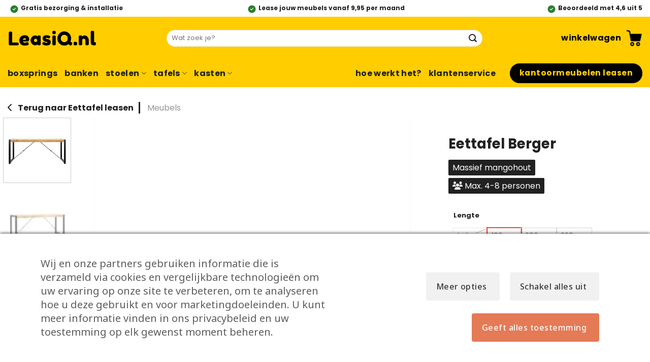

--- FILE ---
content_type: text/html; charset=UTF-8
request_url: https://www.leasiq.nl/product/eettafel-berger/
body_size: 50807
content:
<!DOCTYPE html>
<html lang="nl-NL" class="loading-site no-js">
<head>
	<meta charset="UTF-8" />
	<link rel="profile" href="https://gmpg.org/xfn/11" />
	<link rel="pingback" href="https://www.leasiq.nl/xmlrpc.php" />

	<script type="0365f51ce9621f4354a5b1d6-text/javascript">(function(html){html.className = html.className.replace(/\bno-js\b/,'js')})(document.documentElement);</script>
<meta name='robots' content='index, follow, max-image-preview:large, max-snippet:-1, max-video-preview:-1' />
	<style>img:is([sizes="auto" i], [sizes^="auto," i]) { contain-intrinsic-size: 3000px 1500px }</style>
	<meta name="viewport" content="width=device-width, initial-scale=1" />
<!-- Google Tag Manager by PYS -->
    <script data-cfasync="false" data-pagespeed-no-defer>
	    window.dataLayerPYS = window.dataLayerPYS || [];
	</script>
<!-- End Google Tag Manager by PYS -->
	<!-- This site is optimized with the Yoast SEO Premium plugin v25.7.1 (Yoast SEO v25.7) - https://yoast.com/wordpress/plugins/seo/ -->
	<title>Eettafel Berger | Leasiq</title>
	<meta name="description" content="Massief mangohout Max. 4-8 personen" />
	<link rel="canonical" href="https://www.leasiq.nl/product/eettafel-berger/" />
	<meta property="og:locale" content="nl_NL" />
	<meta property="og:type" content="product" />
	<meta property="og:title" content="Eettafel Berger" />
	<meta property="og:description" content="Massief mangohout  Max. 4-8 personen" />
	<meta property="og:url" content="https://www.leasiq.nl/product/eettafel-berger/" />
	<meta property="og:site_name" content="Leasiq" />
	<meta property="article:modified_time" content="2026-01-19T19:24:41+00:00" />
	<meta property="og:image" content="https://www.leasiq.nl/wp-content/uploads/2022/09/berger1601.jpg" />
	<meta property="og:image:width" content="1000" />
	<meta property="og:image:height" content="1000" />
	<meta property="og:image:type" content="image/jpeg" /><meta property="og:image" content="https://www.leasiq.nl/wp-content/uploads/2022/09/berger1602.jpg" />
	<meta property="og:image:width" content="1000" />
	<meta property="og:image:height" content="1000" />
	<meta property="og:image:type" content="image/jpeg" /><meta property="og:image" content="https://www.leasiq.nl/wp-content/uploads/2022/09/bergerb2.jpg" />
	<meta property="og:image:width" content="1000" />
	<meta property="og:image:height" content="1000" />
	<meta property="og:image:type" content="image/jpeg" />
	<meta name="twitter:card" content="summary_large_image" />
	<script type="application/ld+json" class="yoast-schema-graph">{"@context":"https://schema.org","@graph":[{"@type":["WebPage","ItemPage"],"@id":"https://www.leasiq.nl/product/eettafel-berger/","url":"https://www.leasiq.nl/product/eettafel-berger/","name":"Eettafel Berger | Leasiq","isPartOf":{"@id":"https://www.leasiq.nl/#website"},"primaryImageOfPage":{"@id":"https://www.leasiq.nl/product/eettafel-berger/#primaryimage"},"image":{"@id":"https://www.leasiq.nl/product/eettafel-berger/#primaryimage"},"thumbnailUrl":"https://www.leasiq.nl/wp-content/uploads/2022/09/berger1601.jpg","breadcrumb":{"@id":"https://www.leasiq.nl/product/eettafel-berger/#breadcrumb"},"inLanguage":"nl-NL","potentialAction":{"@type":"BuyAction","target":"https://www.leasiq.nl/product/eettafel-berger/"}},{"@type":"ImageObject","inLanguage":"nl-NL","@id":"https://www.leasiq.nl/product/eettafel-berger/#primaryimage","url":"https://www.leasiq.nl/wp-content/uploads/2022/09/berger1601.jpg","contentUrl":"https://www.leasiq.nl/wp-content/uploads/2022/09/berger1601.jpg","width":1000,"height":1000,"caption":"Eettafel Berger Leasiq"},{"@type":"BreadcrumbList","@id":"https://www.leasiq.nl/product/eettafel-berger/#breadcrumb","itemListElement":[{"@type":"ListItem","position":1,"name":"Home","item":"https://www.leasiq.nl/"},{"@type":"ListItem","position":2,"name":"Producten","item":"https://www.leasiq.nl/shop/"},{"@type":"ListItem","position":3,"name":"Eettafel Berger"}]},{"@type":"WebSite","@id":"https://www.leasiq.nl/#website","url":"https://www.leasiq.nl/","name":"Leasiq","description":"Lease je interieur","publisher":{"@id":"https://www.leasiq.nl/#organization"},"potentialAction":[{"@type":"SearchAction","target":{"@type":"EntryPoint","urlTemplate":"https://www.leasiq.nl/?s={search_term_string}"},"query-input":{"@type":"PropertyValueSpecification","valueRequired":true,"valueName":"search_term_string"}}],"inLanguage":"nl-NL"},{"@type":"Organization","@id":"https://www.leasiq.nl/#organization","name":"Leasiq.nl","url":"https://www.leasiq.nl/","logo":{"@type":"ImageObject","inLanguage":"nl-NL","@id":"https://www.leasiq.nl/#/schema/logo/image/","url":"https://www.leasiq.nl/wp-content/uploads/2022/08/website_primary.png","contentUrl":"https://www.leasiq.nl/wp-content/uploads/2022/08/website_primary.png","width":700,"height":136,"caption":"Leasiq.nl"},"image":{"@id":"https://www.leasiq.nl/#/schema/logo/image/"},"sameAs":["https://www.facebook.com/leasiqnl"]}]}</script>
	<meta property="og:availability" content="instock" />
	<meta property="product:availability" content="instock" />
	<meta property="product:retailer_item_id" content="STEIN 140" />
	<meta property="product:condition" content="new" />
	<!-- / Yoast SEO Premium plugin. -->


<link rel='dns-prefetch' href='//www.leasiq.nl' />
<link rel='dns-prefetch' href='//fonts.googleapis.com' />
<link rel='prefetch' href='https://www.leasiq.nl/wp-content/themes/flatsome/assets/js/flatsome.js?ver=a0a7aee297766598a20e' />
<link rel='prefetch' href='https://www.leasiq.nl/wp-content/themes/flatsome/assets/js/chunk.slider.js?ver=3.18.6' />
<link rel='prefetch' href='https://www.leasiq.nl/wp-content/themes/flatsome/assets/js/chunk.popups.js?ver=3.18.6' />
<link rel='prefetch' href='https://www.leasiq.nl/wp-content/themes/flatsome/assets/js/chunk.tooltips.js?ver=3.18.6' />
<link rel='prefetch' href='https://www.leasiq.nl/wp-content/themes/flatsome/assets/js/woocommerce.js?ver=49415fe6a9266f32f1f2' />
<link rel="alternate" type="application/rss+xml" title="Leasiq &raquo; feed" href="https://www.leasiq.nl/feed/" />
<link rel="alternate" type="application/rss+xml" title="Leasiq &raquo; reacties feed" href="https://www.leasiq.nl/comments/feed/" />
<link rel='stylesheet' id='cr-frontend-css-css' href='https://www.leasiq.nl/wp-content/plugins/customer-reviews-woocommerce/css/frontend.css?ver=5.70.0' type='text/css' media='all' />
<style id="cm-noto-sans-font-css" media="all">/* cyrillic-ext */
@font-face {
  font-family: 'Noto Sans';
  font-style: italic;
  font-weight: 100 900;
  font-stretch: 62.5% 100%;
  font-display: swap;
  src: url(/fonts.gstatic.com/s/notosans/v42/o-0OIpQlx3QUlC5A4PNr4ARPQ_mu72BiBLE.woff2) format('woff2');
  unicode-range: U+0460-052F, U+1C80-1C8A, U+20B4, U+2DE0-2DFF, U+A640-A69F, U+FE2E-FE2F;
}
/* cyrillic */
@font-face {
  font-family: 'Noto Sans';
  font-style: italic;
  font-weight: 100 900;
  font-stretch: 62.5% 100%;
  font-display: swap;
  src: url(/fonts.gstatic.com/s/notosans/v42/o-0OIpQlx3QUlC5A4PNr4ARGQ_mu72BiBLE.woff2) format('woff2');
  unicode-range: U+0301, U+0400-045F, U+0490-0491, U+04B0-04B1, U+2116;
}
/* devanagari */
@font-face {
  font-family: 'Noto Sans';
  font-style: italic;
  font-weight: 100 900;
  font-stretch: 62.5% 100%;
  font-display: swap;
  src: url(/fonts.gstatic.com/s/notosans/v42/o-0OIpQlx3QUlC5A4PNr4ARDQ_mu72BiBLE.woff2) format('woff2');
  unicode-range: U+0900-097F, U+1CD0-1CF9, U+200C-200D, U+20A8, U+20B9, U+20F0, U+25CC, U+A830-A839, U+A8E0-A8FF, U+11B00-11B09;
}
/* greek-ext */
@font-face {
  font-family: 'Noto Sans';
  font-style: italic;
  font-weight: 100 900;
  font-stretch: 62.5% 100%;
  font-display: swap;
  src: url(/fonts.gstatic.com/s/notosans/v42/o-0OIpQlx3QUlC5A4PNr4AROQ_mu72BiBLE.woff2) format('woff2');
  unicode-range: U+1F00-1FFF;
}
/* greek */
@font-face {
  font-family: 'Noto Sans';
  font-style: italic;
  font-weight: 100 900;
  font-stretch: 62.5% 100%;
  font-display: swap;
  src: url(/fonts.gstatic.com/s/notosans/v42/o-0OIpQlx3QUlC5A4PNr4ARBQ_mu72BiBLE.woff2) format('woff2');
  unicode-range: U+0370-0377, U+037A-037F, U+0384-038A, U+038C, U+038E-03A1, U+03A3-03FF;
}
/* vietnamese */
@font-face {
  font-family: 'Noto Sans';
  font-style: italic;
  font-weight: 100 900;
  font-stretch: 62.5% 100%;
  font-display: swap;
  src: url(/fonts.gstatic.com/s/notosans/v42/o-0OIpQlx3QUlC5A4PNr4ARNQ_mu72BiBLE.woff2) format('woff2');
  unicode-range: U+0102-0103, U+0110-0111, U+0128-0129, U+0168-0169, U+01A0-01A1, U+01AF-01B0, U+0300-0301, U+0303-0304, U+0308-0309, U+0323, U+0329, U+1EA0-1EF9, U+20AB;
}
/* latin-ext */
@font-face {
  font-family: 'Noto Sans';
  font-style: italic;
  font-weight: 100 900;
  font-stretch: 62.5% 100%;
  font-display: swap;
  src: url(/fonts.gstatic.com/s/notosans/v42/o-0OIpQlx3QUlC5A4PNr4ARMQ_mu72BiBLE.woff2) format('woff2');
  unicode-range: U+0100-02BA, U+02BD-02C5, U+02C7-02CC, U+02CE-02D7, U+02DD-02FF, U+0304, U+0308, U+0329, U+1D00-1DBF, U+1E00-1E9F, U+1EF2-1EFF, U+2020, U+20A0-20AB, U+20AD-20C0, U+2113, U+2C60-2C7F, U+A720-A7FF;
}
/* latin */
@font-face {
  font-family: 'Noto Sans';
  font-style: italic;
  font-weight: 100 900;
  font-stretch: 62.5% 100%;
  font-display: swap;
  src: url(/fonts.gstatic.com/s/notosans/v42/o-0OIpQlx3QUlC5A4PNr4ARCQ_mu72Bi.woff2) format('woff2');
  unicode-range: U+0000-00FF, U+0131, U+0152-0153, U+02BB-02BC, U+02C6, U+02DA, U+02DC, U+0304, U+0308, U+0329, U+2000-206F, U+20AC, U+2122, U+2191, U+2193, U+2212, U+2215, U+FEFF, U+FFFD;
}
/* cyrillic-ext */
@font-face {
  font-family: 'Noto Sans';
  font-style: normal;
  font-weight: 100 900;
  font-stretch: 62.5% 100%;
  font-display: swap;
  src: url(/fonts.gstatic.com/s/notosans/v42/o-0IIpQlx3QUlC5A4PNr6DRASf6M7VBj.woff2) format('woff2');
  unicode-range: U+0460-052F, U+1C80-1C8A, U+20B4, U+2DE0-2DFF, U+A640-A69F, U+FE2E-FE2F;
}
/* cyrillic */
@font-face {
  font-family: 'Noto Sans';
  font-style: normal;
  font-weight: 100 900;
  font-stretch: 62.5% 100%;
  font-display: swap;
  src: url(/fonts.gstatic.com/s/notosans/v42/o-0IIpQlx3QUlC5A4PNr4TRASf6M7VBj.woff2) format('woff2');
  unicode-range: U+0301, U+0400-045F, U+0490-0491, U+04B0-04B1, U+2116;
}
/* devanagari */
@font-face {
  font-family: 'Noto Sans';
  font-style: normal;
  font-weight: 100 900;
  font-stretch: 62.5% 100%;
  font-display: swap;
  src: url(/fonts.gstatic.com/s/notosans/v42/o-0IIpQlx3QUlC5A4PNr5DRASf6M7VBj.woff2) format('woff2');
  unicode-range: U+0900-097F, U+1CD0-1CF9, U+200C-200D, U+20A8, U+20B9, U+20F0, U+25CC, U+A830-A839, U+A8E0-A8FF, U+11B00-11B09;
}
/* greek-ext */
@font-face {
  font-family: 'Noto Sans';
  font-style: normal;
  font-weight: 100 900;
  font-stretch: 62.5% 100%;
  font-display: swap;
  src: url(/fonts.gstatic.com/s/notosans/v42/o-0IIpQlx3QUlC5A4PNr6TRASf6M7VBj.woff2) format('woff2');
  unicode-range: U+1F00-1FFF;
}
/* greek */
@font-face {
  font-family: 'Noto Sans';
  font-style: normal;
  font-weight: 100 900;
  font-stretch: 62.5% 100%;
  font-display: swap;
  src: url(/fonts.gstatic.com/s/notosans/v42/o-0IIpQlx3QUlC5A4PNr5jRASf6M7VBj.woff2) format('woff2');
  unicode-range: U+0370-0377, U+037A-037F, U+0384-038A, U+038C, U+038E-03A1, U+03A3-03FF;
}
/* vietnamese */
@font-face {
  font-family: 'Noto Sans';
  font-style: normal;
  font-weight: 100 900;
  font-stretch: 62.5% 100%;
  font-display: swap;
  src: url(/fonts.gstatic.com/s/notosans/v42/o-0IIpQlx3QUlC5A4PNr6jRASf6M7VBj.woff2) format('woff2');
  unicode-range: U+0102-0103, U+0110-0111, U+0128-0129, U+0168-0169, U+01A0-01A1, U+01AF-01B0, U+0300-0301, U+0303-0304, U+0308-0309, U+0323, U+0329, U+1EA0-1EF9, U+20AB;
}
/* latin-ext */
@font-face {
  font-family: 'Noto Sans';
  font-style: normal;
  font-weight: 100 900;
  font-stretch: 62.5% 100%;
  font-display: swap;
  src: url(/fonts.gstatic.com/s/notosans/v42/o-0IIpQlx3QUlC5A4PNr6zRASf6M7VBj.woff2) format('woff2');
  unicode-range: U+0100-02BA, U+02BD-02C5, U+02C7-02CC, U+02CE-02D7, U+02DD-02FF, U+0304, U+0308, U+0329, U+1D00-1DBF, U+1E00-1E9F, U+1EF2-1EFF, U+2020, U+20A0-20AB, U+20AD-20C0, U+2113, U+2C60-2C7F, U+A720-A7FF;
}
/* latin */
@font-face {
  font-family: 'Noto Sans';
  font-style: normal;
  font-weight: 100 900;
  font-stretch: 62.5% 100%;
  font-display: swap;
  src: url(/fonts.gstatic.com/s/notosans/v42/o-0IIpQlx3QUlC5A4PNr5TRASf6M7Q.woff2) format('woff2');
  unicode-range: U+0000-00FF, U+0131, U+0152-0153, U+02BB-02BC, U+02C6, U+02DA, U+02DC, U+0304, U+0308, U+0329, U+2000-206F, U+20AC, U+2122, U+2191, U+2193, U+2212, U+2215, U+FEFF, U+FFFD;
}
</style>
<link rel='stylesheet' id='consent-magic-css' href='https://www.leasiq.nl/wp-content/plugins/consent-magic-pro/assets/css/style-public.min.css?ver=5.1.0.1' type='text/css' media='all' />
<link rel='stylesheet' id='photoswipe-css' href='https://www.leasiq.nl/wp-content/plugins/woocommerce/assets/css/photoswipe/photoswipe.min.css?ver=9.7.2' type='text/css' media='all' />
<link rel='stylesheet' id='photoswipe-default-skin-css' href='https://www.leasiq.nl/wp-content/plugins/woocommerce/assets/css/photoswipe/default-skin/default-skin.min.css?ver=9.7.2' type='text/css' media='all' />
<style id='woocommerce-inline-inline-css' type='text/css'>
.woocommerce form .form-row .required { visibility: visible; }
</style>
<link rel='stylesheet' id='brands-styles-css' href='https://www.leasiq.nl/wp-content/plugins/woocommerce/assets/css/brands.css?ver=9.7.2' type='text/css' media='all' />
<link rel='stylesheet' id='font-awesome-css' href='https://www.leasiq.nl/wp-content/themes/flatsome-child/css/all.min.css?ver=6.7.4' type='text/css' media='all' />
<link rel='stylesheet' id='flatsome-swatches-frontend-css' href='https://www.leasiq.nl/wp-content/themes/flatsome/assets/css/extensions/flatsome-swatches-frontend.css?ver=3.18.6' type='text/css' media='all' />
<link rel='stylesheet' id='flatsome-main-css' href='https://www.leasiq.nl/wp-content/themes/flatsome/assets/css/flatsome.css?ver=3.18.6' type='text/css' media='all' />
<style id='flatsome-main-inline-css' type='text/css'>
@font-face {
				font-family: "fl-icons";
				font-display: block;
				src: url(https://www.leasiq.nl/wp-content/themes/flatsome/assets/css/icons/fl-icons.eot?v=3.18.6);
				src:
					url(https://www.leasiq.nl/wp-content/themes/flatsome/assets/css/icons/fl-icons.eot#iefix?v=3.18.6) format("embedded-opentype"),
					url(https://www.leasiq.nl/wp-content/themes/flatsome/assets/css/icons/fl-icons.woff2?v=3.18.6) format("woff2"),
					url(https://www.leasiq.nl/wp-content/themes/flatsome/assets/css/icons/fl-icons.ttf?v=3.18.6) format("truetype"),
					url(https://www.leasiq.nl/wp-content/themes/flatsome/assets/css/icons/fl-icons.woff?v=3.18.6) format("woff"),
					url(https://www.leasiq.nl/wp-content/themes/flatsome/assets/css/icons/fl-icons.svg?v=3.18.6#fl-icons) format("svg");
			}
</style>
<link rel='stylesheet' id='flatsome-shop-css' href='https://www.leasiq.nl/wp-content/themes/flatsome/assets/css/flatsome-shop.css?ver=3.18.6' type='text/css' media='all' />
<script type="0365f51ce9621f4354a5b1d6-text/javascript" id="jquery-core-js-extra">
/* <![CDATA[ */
var pysTikTokRest = {"restApiUrl":"https:\/\/www.leasiq.nl\/wp-json\/pys-tiktok\/v1\/event","debug":"1"};
var pysFacebookRest = {"restApiUrl":"https:\/\/www.leasiq.nl\/wp-json\/pys-facebook\/v1\/event","debug":"1"};
/* ]]> */
</script>
<script type="0365f51ce9621f4354a5b1d6-text/javascript" src="https://www.leasiq.nl/wp-includes/js/jquery/jquery.min.js?ver=3.7.1" id="jquery-core-js"></script>
<script type="0365f51ce9621f4354a5b1d6-text/javascript" src="https://www.leasiq.nl/wp-content/plugins/woocommerce/assets/js/jquery-blockui/jquery.blockUI.min.js?ver=2.7.0-wc.9.7.2" id="jquery-blockui-js" data-wp-strategy="defer"></script>
<script type="0365f51ce9621f4354a5b1d6-text/javascript" id="wc-add-to-cart-js-extra">
/* <![CDATA[ */
var wc_add_to_cart_params = {"ajax_url":"\/wp-admin\/admin-ajax.php","wc_ajax_url":"\/?wc-ajax=%%endpoint%%","i18n_view_cart":"Bekijk winkelwagen","cart_url":"https:\/\/www.leasiq.nl\/afrekenen\/","is_cart":"","cart_redirect_after_add":"yes"};
/* ]]> */
</script>
<script type="0365f51ce9621f4354a5b1d6-text/javascript" src="https://www.leasiq.nl/wp-content/plugins/woocommerce/assets/js/frontend/add-to-cart.min.js?ver=9.7.2" id="wc-add-to-cart-js" defer="defer" data-wp-strategy="defer"></script>
<script type="0365f51ce9621f4354a5b1d6-text/javascript" src="https://www.leasiq.nl/wp-content/plugins/woocommerce/assets/js/photoswipe/photoswipe.min.js?ver=4.1.1-wc.9.7.2" id="photoswipe-js" defer="defer" data-wp-strategy="defer"></script>
<script type="0365f51ce9621f4354a5b1d6-text/javascript" src="https://www.leasiq.nl/wp-content/plugins/woocommerce/assets/js/photoswipe/photoswipe-ui-default.min.js?ver=4.1.1-wc.9.7.2" id="photoswipe-ui-default-js" defer="defer" data-wp-strategy="defer"></script>
<script type="0365f51ce9621f4354a5b1d6-text/javascript" id="wc-single-product-js-extra">
/* <![CDATA[ */
var wc_single_product_params = {"i18n_required_rating_text":"Selecteer een waardering","i18n_rating_options":["1 van de 5 sterren","2 van de 5 sterren","3 van de 5 sterren","4 van de 5 sterren","5 van de 5 sterren"],"i18n_product_gallery_trigger_text":"Afbeeldinggalerij in volledig scherm bekijken","review_rating_required":"yes","flexslider":{"rtl":false,"animation":"slide","smoothHeight":true,"directionNav":false,"controlNav":"thumbnails","slideshow":false,"animationSpeed":500,"animationLoop":false,"allowOneSlide":false},"zoom_enabled":"","zoom_options":[],"photoswipe_enabled":"1","photoswipe_options":{"shareEl":false,"closeOnScroll":false,"history":false,"hideAnimationDuration":0,"showAnimationDuration":0},"flexslider_enabled":""};
/* ]]> */
</script>
<script type="0365f51ce9621f4354a5b1d6-text/javascript" src="https://www.leasiq.nl/wp-content/plugins/woocommerce/assets/js/frontend/single-product.min.js?ver=9.7.2" id="wc-single-product-js" defer="defer" data-wp-strategy="defer"></script>
<script type="0365f51ce9621f4354a5b1d6-text/javascript" src="https://www.leasiq.nl/wp-content/plugins/woocommerce/assets/js/js-cookie/js.cookie.min.js?ver=2.1.4-wc.9.7.2" id="js-cookie-js" data-wp-strategy="defer"></script>
<script type="0365f51ce9621f4354a5b1d6-text/javascript" src="https://www.leasiq.nl/wp-content/plugins/woocommerce-min-max-quantities/assets/js/frontend/validate.min.js?ver=6.7.4" id="wc-mmq-frontend-js"></script>
<script type="0365f51ce9621f4354a5b1d6-text/javascript" src="https://www.leasiq.nl/wp-content/plugins/pixelyoursite-pro/dist/scripts/sha256.js?ver=0.11.0" id="js-sha256-js"></script>
<script type="0365f51ce9621f4354a5b1d6-text/javascript" src="https://www.leasiq.nl/wp-content/plugins/pixelyoursite-pro/dist/scripts/js.cookie-2.1.3.min.js?ver=2.1.3" id="js-cookie-pys-js"></script>
<script type="0365f51ce9621f4354a5b1d6-text/javascript" src="https://www.leasiq.nl/wp-content/plugins/pixelyoursite-pro/dist/scripts/jquery.bind-first-0.2.3.min.js" id="jquery-bind-first-js"></script>
<script type="0365f51ce9621f4354a5b1d6-text/javascript" src="https://www.leasiq.nl/wp-content/plugins/pixelyoursite-pro/dist/scripts/tld.min.js?ver=2.3.1" id="js-tld-js"></script>
<script type="0365f51ce9621f4354a5b1d6-text/javascript" id="pys-js-extra">
/* <![CDATA[ */
var pysOptions = {"staticEvents":{"facebook":{"woo_view_content":[{"delay":0,"type":"static","name":"ViewContent","eventID":"2ef60443-a2f1-4b64-bd10-c41c7ddb3982","pixelIds":["1548197415621635"],"params":{"content_ids":["28633"],"content_type":"product_group","value":"24.95","currency":"EUR","contents":[{"id":"28633","quantity":1}],"product_price":"24.95","content_name":"Eettafel Berger","category_name":"Eettafel leasen, Meubels, Tafels leasen","page_title":"Eettafel Berger","post_type":"product","post_id":28633,"plugin":"PixelYourSite","event_url":"www.leasiq.nl\/product\/eettafel-berger\/","user_role":"guest"},"e_id":"woo_view_content","ids":[],"hasTimeWindow":false,"timeWindow":0,"woo_order":"","edd_order":""}],"init_event":[{"delay":0,"type":"static","ajaxFire":false,"name":"PageView","eventID":"8c87169c-cc11-4d38-8a61-0e5c80a585b9","pixelIds":["1548197415621635"],"params":{"categories":"Eettafel leasen, Meubels, Tafels leasen","page_title":"Eettafel Berger","post_type":"product","post_id":28633,"plugin":"PixelYourSite","event_url":"www.leasiq.nl\/product\/eettafel-berger\/","user_role":"guest"},"e_id":"init_event","ids":[],"hasTimeWindow":false,"timeWindow":0,"woo_order":"","edd_order":""}]},"google_ads":{"woo_view_content":[{"delay":0,"type":"static","conversion_ids":["AW-10979425483"],"name":"view_item","ids":["AW-10979425483\/meprCN7B74sYEMv5svMo"],"eventID":"2ef60443-a2f1-4b64-bd10-c41c7ddb3982","params":{"ecomm_prodid":"28633","ecomm_pagetype":"product","event_category":"ecommerce","currency":"EUR","items":[{"id":"28633","google_business_vertical":"retail"}],"value":"24.95","page_title":"Eettafel Berger","post_type":"product","post_id":28633,"plugin":"PixelYourSite","event_url":"www.leasiq.nl\/product\/eettafel-berger\/","user_role":"guest"},"e_id":"woo_view_content","hasTimeWindow":false,"timeWindow":0,"woo_order":"","edd_order":""}],"init_event":[{"delay":0,"type":"static","conversion_ids":["AW-10979425483"],"name":"page_view","eventID":"8c87169c-cc11-4d38-8a61-0e5c80a585b9","params":{"page_title":"Eettafel Berger","post_type":"product","post_id":28633,"plugin":"PixelYourSite","event_url":"www.leasiq.nl\/product\/eettafel-berger\/","user_role":"guest"},"e_id":"init_event","ids":[],"hasTimeWindow":false,"timeWindow":0,"woo_order":"","edd_order":""}]},"bing":{"woo_view_content":[{"delay":0,"type":"static","name":"view_item","pixel_ids":["343144850"],"eventID":"2ef60443-a2f1-4b64-bd10-c41c7ddb3982","params":{"event_category":"ecommerce","event_label":"Eettafel Berger","currency":"EUR","ecomm_prodid":"28633","ecomm_pagetype":"product","items":[{"id":"28633","price":24.95,"quantity":1}],"page_title":"Eettafel Berger","post_type":"product","post_id":28633,"plugin":"PixelYourSite","event_url":"www.leasiq.nl\/product\/eettafel-berger\/","user_role":"guest"},"e_id":"woo_view_content","ids":[],"hasTimeWindow":false,"timeWindow":0,"woo_order":"","edd_order":""}]}},"dynamicEvents":{"automatic_event_tel_link":{"facebook":{"delay":0,"type":"dyn","name":"TelClick","eventID":"042719a3-1545-4c29-a824-83c5044fea3a","pixelIds":["1548197415621635"],"params":{"page_title":"Eettafel Berger","post_type":"product","post_id":28633,"plugin":"PixelYourSite","event_url":"www.leasiq.nl\/product\/eettafel-berger\/","user_role":"guest"},"e_id":"automatic_event_tel_link","ids":[],"hasTimeWindow":false,"timeWindow":0,"woo_order":"","edd_order":""},"ga":{"delay":0,"type":"dyn","name":"TelClick","unify":true,"trackingIds":["G-175Y2V836C","AW-10979425483"],"eventID":"042719a3-1545-4c29-a824-83c5044fea3a","params":{"page_title":"Eettafel Berger","post_type":"product","post_id":28633,"plugin":"PixelYourSite","event_url":"www.leasiq.nl\/product\/eettafel-berger\/","user_role":"guest"},"e_id":"automatic_event_tel_link","ids":[],"hasTimeWindow":false,"timeWindow":0,"woo_order":"","edd_order":""},"google_ads":{"delay":0,"type":"dyn","name":"TelClick","conversion_ids":["AW-10979425483"],"ids":["AW-10979425483"],"eventID":"042719a3-1545-4c29-a824-83c5044fea3a","params":{"page_title":"Eettafel Berger","post_type":"product","post_id":28633,"plugin":"PixelYourSite","event_url":"www.leasiq.nl\/product\/eettafel-berger\/","user_role":"guest"},"e_id":"automatic_event_tel_link","hasTimeWindow":false,"timeWindow":0,"woo_order":"","edd_order":""},"bing":{"delay":0,"type":"dyn","name":"TelClick","pixel_ids":["343144850"],"eventID":"042719a3-1545-4c29-a824-83c5044fea3a","params":{"page_title":"Eettafel Berger","post_type":"product","post_id":28633,"plugin":"PixelYourSite","event_url":"www.leasiq.nl\/product\/eettafel-berger\/","user_role":"guest"},"e_id":"automatic_event_tel_link","ids":[],"hasTimeWindow":false,"timeWindow":0,"woo_order":"","edd_order":""}},"automatic_event_email_link":{"facebook":{"delay":0,"type":"dyn","name":"EmailClick","eventID":"ec0871a6-f08a-4ea3-95de-70526b9902ff","pixelIds":["1548197415621635"],"params":{"page_title":"Eettafel Berger","post_type":"product","post_id":28633,"plugin":"PixelYourSite","event_url":"www.leasiq.nl\/product\/eettafel-berger\/","user_role":"guest"},"e_id":"automatic_event_email_link","ids":[],"hasTimeWindow":false,"timeWindow":0,"woo_order":"","edd_order":""},"ga":{"delay":0,"type":"dyn","name":"EmailClick","unify":true,"trackingIds":["G-175Y2V836C","AW-10979425483"],"eventID":"ec0871a6-f08a-4ea3-95de-70526b9902ff","params":{"page_title":"Eettafel Berger","post_type":"product","post_id":28633,"plugin":"PixelYourSite","event_url":"www.leasiq.nl\/product\/eettafel-berger\/","user_role":"guest"},"e_id":"automatic_event_email_link","ids":[],"hasTimeWindow":false,"timeWindow":0,"woo_order":"","edd_order":""},"google_ads":{"delay":0,"type":"dyn","name":"EmailClick","conversion_ids":["AW-10979425483"],"ids":["AW-10979425483"],"eventID":"ec0871a6-f08a-4ea3-95de-70526b9902ff","params":{"page_title":"Eettafel Berger","post_type":"product","post_id":28633,"plugin":"PixelYourSite","event_url":"www.leasiq.nl\/product\/eettafel-berger\/","user_role":"guest"},"e_id":"automatic_event_email_link","hasTimeWindow":false,"timeWindow":0,"woo_order":"","edd_order":""},"bing":{"delay":0,"type":"dyn","name":"EmailClick","pixel_ids":["343144850"],"eventID":"ec0871a6-f08a-4ea3-95de-70526b9902ff","params":{"page_title":"Eettafel Berger","post_type":"product","post_id":28633,"plugin":"PixelYourSite","event_url":"www.leasiq.nl\/product\/eettafel-berger\/","user_role":"guest"},"e_id":"automatic_event_email_link","ids":[],"hasTimeWindow":false,"timeWindow":0,"woo_order":"","edd_order":""}},"woo_select_content_single":{"71423":{"ga":{"delay":0,"type":"dyn","name":"select_item","trackingIds":["G-175Y2V836C"],"eventID":"858188f4-516a-4a21-8ac7-0a74733c053f","params":{"items":[{"id":"71423","name":"Eettafel Jens","quantity":1,"price":"29.95","item_list_name":"Related Products - Eettafel Berger","item_list_id":"related_products_eettafel-berger","affiliation":"Leasiq","item_category":"Eettafel leasen","item_category2":"Meubels","item_category3":"Tafels leasen"}],"event_category":"ecommerce","content_type":"product","page_title":"Eettafel Berger","post_type":"product","post_id":28633,"plugin":"PixelYourSite","event_url":"www.leasiq.nl\/product\/eettafel-berger\/","user_role":"guest"},"e_id":"woo_select_content_single","ids":[],"hasTimeWindow":false,"timeWindow":0,"woo_order":"","edd_order":""}},"71274":{"ga":{"delay":0,"type":"dyn","name":"select_item","trackingIds":["G-175Y2V836C"],"eventID":"858188f4-516a-4a21-8ac7-0a74733c053f","params":{"items":[{"id":"71274","name":"Eettafel Pepijn","quantity":1,"price":"42.95","item_list_name":"Related Products - Eettafel Berger","item_list_id":"related_products_eettafel-berger","affiliation":"Leasiq","item_category":"Eettafel leasen","item_category2":"Meubels","item_category3":"Tafels leasen"}],"event_category":"ecommerce","content_type":"product","page_title":"Eettafel Berger","post_type":"product","post_id":28633,"plugin":"PixelYourSite","event_url":"www.leasiq.nl\/product\/eettafel-berger\/","user_role":"guest"},"e_id":"woo_select_content_single","ids":[],"hasTimeWindow":false,"timeWindow":0,"woo_order":"","edd_order":""}},"71620":{"ga":{"delay":0,"type":"dyn","name":"select_item","trackingIds":["G-175Y2V836C"],"eventID":"858188f4-516a-4a21-8ac7-0a74733c053f","params":{"items":[{"id":"71620","name":"Salontafel Lars","quantity":1,"price":"24.95","item_list_name":"Related Products - Eettafel Berger","item_list_id":"related_products_eettafel-berger","affiliation":"Leasiq","item_category":"Salontafel leasen","item_category2":"Tafels leasen"}],"event_category":"ecommerce","content_type":"product","page_title":"Eettafel Berger","post_type":"product","post_id":28633,"plugin":"PixelYourSite","event_url":"www.leasiq.nl\/product\/eettafel-berger\/","user_role":"guest"},"e_id":"woo_select_content_single","ids":[],"hasTimeWindow":false,"timeWindow":0,"woo_order":"","edd_order":""}},"71577":{"ga":{"delay":0,"type":"dyn","name":"select_item","trackingIds":["G-175Y2V836C"],"eventID":"858188f4-516a-4a21-8ac7-0a74733c053f","params":{"items":[{"id":"71577","name":"Salontafel Mats","quantity":1,"price":"32.95","item_list_name":"Related Products - Eettafel Berger","item_list_id":"related_products_eettafel-berger","affiliation":"Leasiq","item_category":"Salontafel leasen","item_category2":"Tafels leasen"}],"event_category":"ecommerce","content_type":"product","page_title":"Eettafel Berger","post_type":"product","post_id":28633,"plugin":"PixelYourSite","event_url":"www.leasiq.nl\/product\/eettafel-berger\/","user_role":"guest"},"e_id":"woo_select_content_single","ids":[],"hasTimeWindow":false,"timeWindow":0,"woo_order":"","edd_order":""}},"71103":{"ga":{"delay":0,"type":"dyn","name":"select_item","trackingIds":["G-175Y2V836C"],"eventID":"858188f4-516a-4a21-8ac7-0a74733c053f","params":{"items":[{"id":"71103","name":"Eettafel Mila","quantity":1,"price":"59.95","item_list_name":"Related Products - Eettafel Berger","item_list_id":"related_products_eettafel-berger","affiliation":"Leasiq","item_category":"Eettafel leasen","item_category2":"Meubels","item_category3":"Tafels leasen"}],"event_category":"ecommerce","content_type":"product","page_title":"Eettafel Berger","post_type":"product","post_id":28633,"plugin":"PixelYourSite","event_url":"www.leasiq.nl\/product\/eettafel-berger\/","user_role":"guest"},"e_id":"woo_select_content_single","ids":[],"hasTimeWindow":false,"timeWindow":0,"woo_order":"","edd_order":""}},"71530":{"ga":{"delay":0,"type":"dyn","name":"select_item","trackingIds":["G-175Y2V836C"],"eventID":"858188f4-516a-4a21-8ac7-0a74733c053f","params":{"items":[{"id":"71530","name":"Salontafel Stijn","quantity":1,"price":"29.95","item_list_name":"Related Products - Eettafel Berger","item_list_id":"related_products_eettafel-berger","affiliation":"Leasiq","item_category":"Salontafel leasen","item_category2":"Tafels leasen"}],"event_category":"ecommerce","content_type":"product","page_title":"Eettafel Berger","post_type":"product","post_id":28633,"plugin":"PixelYourSite","event_url":"www.leasiq.nl\/product\/eettafel-berger\/","user_role":"guest"},"e_id":"woo_select_content_single","ids":[],"hasTimeWindow":false,"timeWindow":0,"woo_order":"","edd_order":""}},"71338":{"ga":{"delay":0,"type":"dyn","name":"select_item","trackingIds":["G-175Y2V836C"],"eventID":"858188f4-516a-4a21-8ac7-0a74733c053f","params":{"items":[{"id":"71338","name":"Eettafel Sem","quantity":1,"price":"32.95","item_list_name":"Related Products - Eettafel Berger","item_list_id":"related_products_eettafel-berger","affiliation":"Leasiq","item_category":"Eettafel leasen","item_category2":"Meubels","item_category3":"Tafels leasen"}],"event_category":"ecommerce","content_type":"product","page_title":"Eettafel Berger","post_type":"product","post_id":28633,"plugin":"PixelYourSite","event_url":"www.leasiq.nl\/product\/eettafel-berger\/","user_role":"guest"},"e_id":"woo_select_content_single","ids":[],"hasTimeWindow":false,"timeWindow":0,"woo_order":"","edd_order":""}},"71295":{"ga":{"delay":0,"type":"dyn","name":"select_item","trackingIds":["G-175Y2V836C"],"eventID":"858188f4-516a-4a21-8ac7-0a74733c053f","params":{"items":[{"id":"71295","name":"Eettafel Noud","quantity":1,"price":"32.95","item_list_name":"Related Products - Eettafel Berger","item_list_id":"related_products_eettafel-berger","affiliation":"Leasiq","item_category":"Eettafel leasen","item_category2":"Meubels","item_category3":"Tafels leasen"}],"event_category":"ecommerce","content_type":"product","page_title":"Eettafel Berger","post_type":"product","post_id":28633,"plugin":"PixelYourSite","event_url":"www.leasiq.nl\/product\/eettafel-berger\/","user_role":"guest"},"e_id":"woo_select_content_single","ids":[],"hasTimeWindow":false,"timeWindow":0,"woo_order":"","edd_order":""}},"71611":{"ga":{"delay":0,"type":"dyn","name":"select_item","trackingIds":["G-175Y2V836C"],"eventID":"858188f4-516a-4a21-8ac7-0a74733c053f","params":{"items":[{"id":"71611","name":"Salontafel Milan","quantity":1,"price":"14.95","item_list_name":"Related Products - Eettafel Berger","item_list_id":"related_products_eettafel-berger","affiliation":"Leasiq","item_category":"Salontafel leasen","item_category2":"Tafels leasen"}],"event_category":"ecommerce","content_type":"product","page_title":"Eettafel Berger","post_type":"product","post_id":28633,"plugin":"PixelYourSite","event_url":"www.leasiq.nl\/product\/eettafel-berger\/","user_role":"guest"},"e_id":"woo_select_content_single","ids":[],"hasTimeWindow":false,"timeWindow":0,"woo_order":"","edd_order":""}},"71201":{"ga":{"delay":0,"type":"dyn","name":"select_item","trackingIds":["G-175Y2V836C"],"eventID":"858188f4-516a-4a21-8ac7-0a74733c053f","params":{"items":[{"id":"71201","name":"Eettafel Nienke","quantity":1,"price":"37.95","item_list_name":"Related Products - Eettafel Berger","item_list_id":"related_products_eettafel-berger","affiliation":"Leasiq","item_category":"Eettafel leasen","item_category2":"Meubels","item_category3":"Tafels leasen"}],"event_category":"ecommerce","content_type":"product","page_title":"Eettafel Berger","post_type":"product","post_id":28633,"plugin":"PixelYourSite","event_url":"www.leasiq.nl\/product\/eettafel-berger\/","user_role":"guest"},"e_id":"woo_select_content_single","ids":[],"hasTimeWindow":false,"timeWindow":0,"woo_order":"","edd_order":""}},"71440":{"ga":{"delay":0,"type":"dyn","name":"select_item","trackingIds":["G-175Y2V836C"],"eventID":"858188f4-516a-4a21-8ac7-0a74733c053f","params":{"items":[{"id":"71440","name":"Eettafel Levi","quantity":1,"price":"37.95","item_list_name":"Related Products - Eettafel Berger","item_list_id":"related_products_eettafel-berger","affiliation":"Leasiq","item_category":"Eettafel leasen","item_category2":"Meubels","item_category3":"Tafels leasen"}],"event_category":"ecommerce","content_type":"product","page_title":"Eettafel Berger","post_type":"product","post_id":28633,"plugin":"PixelYourSite","event_url":"www.leasiq.nl\/product\/eettafel-berger\/","user_role":"guest"},"e_id":"woo_select_content_single","ids":[],"hasTimeWindow":false,"timeWindow":0,"woo_order":"","edd_order":""}},"71624":{"ga":{"delay":0,"type":"dyn","name":"select_item","trackingIds":["G-175Y2V836C"],"eventID":"858188f4-516a-4a21-8ac7-0a74733c053f","params":{"items":[{"id":"71624","name":"Salontafel Boaz","quantity":1,"price":"29.95","item_list_name":"Related Products - Eettafel Berger","item_list_id":"related_products_eettafel-berger","affiliation":"Leasiq","item_category":"Salontafel leasen","item_category2":"Tafels leasen"}],"event_category":"ecommerce","content_type":"product","page_title":"Eettafel Berger","post_type":"product","post_id":28633,"plugin":"PixelYourSite","event_url":"www.leasiq.nl\/product\/eettafel-berger\/","user_role":"guest"},"e_id":"woo_select_content_single","ids":[],"hasTimeWindow":false,"timeWindow":0,"woo_order":"","edd_order":""}},"71496":{"ga":{"delay":0,"type":"dyn","name":"select_item","trackingIds":["G-175Y2V836C"],"eventID":"858188f4-516a-4a21-8ac7-0a74733c053f","params":{"items":[{"id":"71496","name":"Salontafel Teun","quantity":1,"price":"32.95","item_list_name":"Related Products - Eettafel Berger","item_list_id":"related_products_eettafel-berger","affiliation":"Leasiq","item_category":"Salontafel leasen","item_category2":"Tafels leasen"}],"event_category":"ecommerce","content_type":"product","page_title":"Eettafel Berger","post_type":"product","post_id":28633,"plugin":"PixelYourSite","event_url":"www.leasiq.nl\/product\/eettafel-berger\/","user_role":"guest"},"e_id":"woo_select_content_single","ids":[],"hasTimeWindow":false,"timeWindow":0,"woo_order":"","edd_order":""}},"71630":{"ga":{"delay":0,"type":"dyn","name":"select_item","trackingIds":["G-175Y2V836C"],"eventID":"858188f4-516a-4a21-8ac7-0a74733c053f","params":{"items":[{"id":"71630","name":"Salontafel Mick","quantity":1,"price":"34.95","item_list_name":"Related Products - Eettafel Berger","item_list_id":"related_products_eettafel-berger","affiliation":"Leasiq","item_category":"Salontafel leasen","item_category2":"Tafels leasen"}],"event_category":"ecommerce","content_type":"product","page_title":"Eettafel Berger","post_type":"product","post_id":28633,"plugin":"PixelYourSite","event_url":"www.leasiq.nl\/product\/eettafel-berger\/","user_role":"guest"},"e_id":"woo_select_content_single","ids":[],"hasTimeWindow":false,"timeWindow":0,"woo_order":"","edd_order":""}},"71245":{"ga":{"delay":0,"type":"dyn","name":"select_item","trackingIds":["G-175Y2V836C"],"eventID":"858188f4-516a-4a21-8ac7-0a74733c053f","params":{"items":[{"id":"71245","name":"Eettafel Milo","quantity":1,"price":"34.95","item_list_name":"Related Products - Eettafel Berger","item_list_id":"related_products_eettafel-berger","affiliation":"Leasiq","item_category":"Eettafel leasen","item_category2":"Meubels","item_category3":"Tafels leasen"}],"event_category":"ecommerce","content_type":"product","page_title":"Eettafel Berger","post_type":"product","post_id":28633,"plugin":"PixelYourSite","event_url":"www.leasiq.nl\/product\/eettafel-berger\/","user_role":"guest"},"e_id":"woo_select_content_single","ids":[],"hasTimeWindow":false,"timeWindow":0,"woo_order":"","edd_order":""}},"71162":{"ga":{"delay":0,"type":"dyn","name":"select_item","trackingIds":["G-175Y2V836C"],"eventID":"858188f4-516a-4a21-8ac7-0a74733c053f","params":{"items":[{"id":"71162","name":"Eettafel Suze","quantity":1,"price":"29.95","item_list_name":"Related Products - Eettafel Berger","item_list_id":"related_products_eettafel-berger","affiliation":"Leasiq","item_category":"Eettafel leasen","item_category2":"Meubels","item_category3":"Tafels leasen"}],"event_category":"ecommerce","content_type":"product","page_title":"Eettafel Berger","post_type":"product","post_id":28633,"plugin":"PixelYourSite","event_url":"www.leasiq.nl\/product\/eettafel-berger\/","user_role":"guest"},"e_id":"woo_select_content_single","ids":[],"hasTimeWindow":false,"timeWindow":0,"woo_order":"","edd_order":""}},"71171":{"ga":{"delay":0,"type":"dyn","name":"select_item","trackingIds":["G-175Y2V836C"],"eventID":"858188f4-516a-4a21-8ac7-0a74733c053f","params":{"items":[{"id":"71171","name":"Eettafel Femke","quantity":1,"price":"27.95","item_list_name":"Related Products - Eettafel Berger","item_list_id":"related_products_eettafel-berger","affiliation":"Leasiq","item_category":"Eettafel leasen","item_category2":"Meubels","item_category3":"Tafels leasen"}],"event_category":"ecommerce","content_type":"product","page_title":"Eettafel Berger","post_type":"product","post_id":28633,"plugin":"PixelYourSite","event_url":"www.leasiq.nl\/product\/eettafel-berger\/","user_role":"guest"},"e_id":"woo_select_content_single","ids":[],"hasTimeWindow":false,"timeWindow":0,"woo_order":"","edd_order":""}},"71632":{"ga":{"delay":0,"type":"dyn","name":"select_item","trackingIds":["G-175Y2V836C"],"eventID":"858188f4-516a-4a21-8ac7-0a74733c053f","params":{"items":[{"id":"71632","name":"Salontafel Abel","quantity":1,"price":"29.95","item_list_name":"Related Products - Eettafel Berger","item_list_id":"related_products_eettafel-berger","affiliation":"Leasiq","item_category":"Salontafel leasen","item_category2":"Tafels leasen"}],"event_category":"ecommerce","content_type":"product","page_title":"Eettafel Berger","post_type":"product","post_id":28633,"plugin":"PixelYourSite","event_url":"www.leasiq.nl\/product\/eettafel-berger\/","user_role":"guest"},"e_id":"woo_select_content_single","ids":[],"hasTimeWindow":false,"timeWindow":0,"woo_order":"","edd_order":""}},"71234":{"ga":{"delay":0,"type":"dyn","name":"select_item","trackingIds":["G-175Y2V836C"],"eventID":"858188f4-516a-4a21-8ac7-0a74733c053f","params":{"items":[{"id":"71234","name":"Eettafel Pleun","quantity":1,"price":"44.95","item_list_name":"Related Products - Eettafel Berger","item_list_id":"related_products_eettafel-berger","affiliation":"Leasiq","item_category":"Eettafel leasen","item_category2":"Meubels","item_category3":"Tafels leasen"}],"event_category":"ecommerce","content_type":"product","page_title":"Eettafel Berger","post_type":"product","post_id":28633,"plugin":"PixelYourSite","event_url":"www.leasiq.nl\/product\/eettafel-berger\/","user_role":"guest"},"e_id":"woo_select_content_single","ids":[],"hasTimeWindow":false,"timeWindow":0,"woo_order":"","edd_order":""}},"71322":{"ga":{"delay":0,"type":"dyn","name":"select_item","trackingIds":["G-175Y2V836C"],"eventID":"858188f4-516a-4a21-8ac7-0a74733c053f","params":{"items":[{"id":"71322","name":"Eettafel Timo","quantity":1,"price":"32.95","item_list_name":"Related Products - Eettafel Berger","item_list_id":"related_products_eettafel-berger","affiliation":"Leasiq","item_category":"Eettafel leasen","item_category2":"Meubels","item_category3":"Tafels leasen"}],"event_category":"ecommerce","content_type":"product","page_title":"Eettafel Berger","post_type":"product","post_id":28633,"plugin":"PixelYourSite","event_url":"www.leasiq.nl\/product\/eettafel-berger\/","user_role":"guest"},"e_id":"woo_select_content_single","ids":[],"hasTimeWindow":false,"timeWindow":0,"woo_order":"","edd_order":""}},"46323":{"ga":{"delay":0,"type":"dyn","name":"select_item","trackingIds":["G-175Y2V836C"],"eventID":"858188f4-516a-4a21-8ac7-0a74733c053f","params":{"items":[{"id":"46323","name":"Salontafel Samuel","quantity":1,"price":"19.95","item_list_name":"Related Products - Eettafel Berger","item_list_id":"related_products_eettafel-berger","affiliation":"Leasiq","item_category":"Meubels","item_category2":"Salontafel leasen","item_category3":"Tafels leasen"}],"event_category":"ecommerce","content_type":"product","page_title":"Eettafel Berger","post_type":"product","post_id":28633,"plugin":"PixelYourSite","event_url":"www.leasiq.nl\/product\/eettafel-berger\/","user_role":"guest"},"e_id":"woo_select_content_single","ids":[],"hasTimeWindow":false,"timeWindow":0,"woo_order":"","edd_order":""}},"28095":{"ga":{"delay":0,"type":"dyn","name":"select_item","trackingIds":["G-175Y2V836C"],"eventID":"858188f4-516a-4a21-8ac7-0a74733c053f","params":{"items":[{"id":"28095","name":"Eettafel Yannis","quantity":1,"price":"24.95","item_list_name":"Related Products - Eettafel Berger","item_list_id":"related_products_eettafel-berger","affiliation":"Leasiq","item_category":"Eettafel leasen","item_category2":"Meubels","item_category3":"Tafels leasen"}],"event_category":"ecommerce","content_type":"product","page_title":"Eettafel Berger","post_type":"product","post_id":28633,"plugin":"PixelYourSite","event_url":"www.leasiq.nl\/product\/eettafel-berger\/","user_role":"guest"},"e_id":"woo_select_content_single","ids":[],"hasTimeWindow":false,"timeWindow":0,"woo_order":"","edd_order":""}},"71127":{"ga":{"delay":0,"type":"dyn","name":"select_item","trackingIds":["G-175Y2V836C"],"eventID":"858188f4-516a-4a21-8ac7-0a74733c053f","params":{"items":[{"id":"71127","name":"Eettafel Livia","quantity":1,"price":"37.95","item_list_name":"Related Products - Eettafel Berger","item_list_id":"related_products_eettafel-berger","affiliation":"Leasiq","item_category":"Eettafel leasen","item_category2":"Meubels","item_category3":"Tafels leasen"}],"event_category":"ecommerce","content_type":"product","page_title":"Eettafel Berger","post_type":"product","post_id":28633,"plugin":"PixelYourSite","event_url":"www.leasiq.nl\/product\/eettafel-berger\/","user_role":"guest"},"e_id":"woo_select_content_single","ids":[],"hasTimeWindow":false,"timeWindow":0,"woo_order":"","edd_order":""}},"71449":{"ga":{"delay":0,"type":"dyn","name":"select_item","trackingIds":["G-175Y2V836C"],"eventID":"858188f4-516a-4a21-8ac7-0a74733c053f","params":{"items":[{"id":"71449","name":"Salontafel Dani","quantity":1,"price":"24.95","item_list_name":"Related Products - Eettafel Berger","item_list_id":"related_products_eettafel-berger","affiliation":"Leasiq","item_category":"Salontafel leasen","item_category2":"Tafels leasen"}],"event_category":"ecommerce","content_type":"product","page_title":"Eettafel Berger","post_type":"product","post_id":28633,"plugin":"PixelYourSite","event_url":"www.leasiq.nl\/product\/eettafel-berger\/","user_role":"guest"},"e_id":"woo_select_content_single","ids":[],"hasTimeWindow":false,"timeWindow":0,"woo_order":"","edd_order":""}},"71224":{"ga":{"delay":0,"type":"dyn","name":"select_item","trackingIds":["G-175Y2V836C"],"eventID":"858188f4-516a-4a21-8ac7-0a74733c053f","params":{"items":[{"id":"71224","name":"Eettafel Rom\u00e9e","quantity":1,"price":"27.95","item_list_name":"Related Products - Eettafel Berger","item_list_id":"related_products_eettafel-berger","affiliation":"Leasiq","item_category":"Eettafel leasen","item_category2":"Meubels","item_category3":"Tafels leasen"}],"event_category":"ecommerce","content_type":"product","page_title":"Eettafel Berger","post_type":"product","post_id":28633,"plugin":"PixelYourSite","event_url":"www.leasiq.nl\/product\/eettafel-berger\/","user_role":"guest"},"e_id":"woo_select_content_single","ids":[],"hasTimeWindow":false,"timeWindow":0,"woo_order":"","edd_order":""}},"65130":{"ga":{"delay":0,"type":"dyn","name":"select_item","trackingIds":["G-175Y2V836C"],"eventID":"858188f4-516a-4a21-8ac7-0a74733c053f","params":{"items":[{"id":"65130","name":"Eettafel Nora","quantity":1,"price":"47.95","item_list_name":"Related Products - Eettafel Berger","item_list_id":"related_products_eettafel-berger","affiliation":"Leasiq","item_category":"Eettafel leasen","item_category2":"Meubels","item_category3":"Tafels leasen"}],"event_category":"ecommerce","content_type":"product","page_title":"Eettafel Berger","post_type":"product","post_id":28633,"plugin":"PixelYourSite","event_url":"www.leasiq.nl\/product\/eettafel-berger\/","user_role":"guest"},"e_id":"woo_select_content_single","ids":[],"hasTimeWindow":false,"timeWindow":0,"woo_order":"","edd_order":""}},"71617":{"ga":{"delay":0,"type":"dyn","name":"select_item","trackingIds":["G-175Y2V836C"],"eventID":"858188f4-516a-4a21-8ac7-0a74733c053f","params":{"items":[{"id":"71617","name":"Salontafel Quinten","quantity":1,"price":"44.95","item_list_name":"Related Products - Eettafel Berger","item_list_id":"related_products_eettafel-berger","affiliation":"Leasiq","item_category":"Salontafel leasen","item_category2":"Tafels leasen"}],"event_category":"ecommerce","content_type":"product","page_title":"Eettafel Berger","post_type":"product","post_id":28633,"plugin":"PixelYourSite","event_url":"www.leasiq.nl\/product\/eettafel-berger\/","user_role":"guest"},"e_id":"woo_select_content_single","ids":[],"hasTimeWindow":false,"timeWindow":0,"woo_order":"","edd_order":""}},"71567":{"ga":{"delay":0,"type":"dyn","name":"select_item","trackingIds":["G-175Y2V836C"],"eventID":"858188f4-516a-4a21-8ac7-0a74733c053f","params":{"items":[{"id":"71567","name":"Salontafel Wout","quantity":1,"price":"27.95","item_list_name":"Related Products - Eettafel Berger","item_list_id":"related_products_eettafel-berger","affiliation":"Leasiq","item_category":"Salontafel leasen","item_category2":"Tafels leasen"}],"event_category":"ecommerce","content_type":"product","page_title":"Eettafel Berger","post_type":"product","post_id":28633,"plugin":"PixelYourSite","event_url":"www.leasiq.nl\/product\/eettafel-berger\/","user_role":"guest"},"e_id":"woo_select_content_single","ids":[],"hasTimeWindow":false,"timeWindow":0,"woo_order":"","edd_order":""}}}},"triggerEvents":{"66624":{"facebook":{"delay":"","type":"trigger","custom_event_post_id":66624,"name":"Scroll50","eventID":"5fdc0afa-5dbe-4d77-b888-606f7d064d43","pixelIds":["1548197415621635"],"params":{"page_title":"Eettafel Berger","post_type":"product","post_id":28633,"plugin":"PixelYourSite","event_url":"www.leasiq.nl\/product\/eettafel-berger\/","user_role":"guest"},"e_id":"custom_event","ids":[],"hasTimeWindow":false,"timeWindow":0,"woo_order":"","edd_order":""}}},"triggerEventTypes":{"scroll_pos":{"66624":[50]}},"tiktok":{"pixelIds":["CH4JNBRC77UEQOU996O0"],"serverApiEnabled":true,"advanced_matching":{"external_id":"09fffdc03791a8ab32429fce25e6acd20bf3f7f70b2d1ceb2ba6b93d6f68370e"}},"facebook":{"pixelIds":["1548197415621635"],"advancedMatchingEnabled":true,"advancedMatching":{"external_id":"09fffdc03791a8ab32429fce25e6acd20bf3f7f70b2d1ceb2ba6b93d6f68370e"},"removeMetadata":false,"wooVariableAsSimple":false,"serverApiEnabled":true,"wooCRSendFromServer":false,"send_external_id":true,"enabled_medical":false,"do_not_track_medical_param":["event_url","post_title","page_title","landing_page","content_name","categories","category_name","tags"],"meta_ldu":true},"ga":{"trackingIds":["G-175Y2V836C"],"retargetingLogic":"ecomm","crossDomainEnabled":false,"crossDomainAcceptIncoming":false,"crossDomainDomains":[],"wooVariableAsSimple":false,"isDebugEnabled":[],"serverContainerUrls":{"G-175Y2V836C":{"enable_server_container":"","server_container_url":"","transport_url":""}},"additionalConfig":{"G-175Y2V836C":{"first_party_collection":true}},"disableAdvertisingFeatures":false,"disableAdvertisingPersonalization":false,"url_passthrough":true,"url_passthrough_filter":true,"custom_page_view_event":false},"google_ads":{"conversion_ids":["AW-10979425483"],"enhanced_conversion":["index_0"],"woo_purchase_conversion_track":"current_event","woo_initiate_checkout_conversion_track":"current_event","woo_add_to_cart_conversion_track":"current_event","woo_view_content_conversion_track":"current_event","woo_view_category_conversion_track":"current_event","edd_purchase_conversion_track":"current_event","edd_initiate_checkout_conversion_track":"current_event","edd_add_to_cart_conversion_track":"current_event","edd_view_content_conversion_track":"current_event","edd_view_category_conversion_track":"current_event","wooVariableAsSimple":false,"crossDomainEnabled":false,"crossDomainAcceptIncoming":false,"crossDomainDomains":[]},"bing":{"pixelId":"343144850","consent_mode":{"ad_storage":{"enabled":true,"value":"denied","filter":false}}},"debug":"1","siteUrl":"https:\/\/www.leasiq.nl","ajaxUrl":"https:\/\/www.leasiq.nl\/wp-admin\/admin-ajax.php","ajax_event":"00b07e7a4e","trackUTMs":"1","trackTrafficSource":"1","user_id":"0","enable_lading_page_param":"1","cookie_duration":"28","enable_event_day_param":"1","enable_event_month_param":"1","enable_event_time_param":"1","enable_remove_target_url_param":"1","enable_remove_download_url_param":"1","visit_data_model":"first_visit","last_visit_duration":"60","enable_auto_save_advance_matching":"1","enable_success_send_form":"","enable_automatic_events":"1","enable_event_video":"","ajaxForServerEvent":"1","ajaxForServerStaticEvent":"1","useSendBeacon":"1","send_external_id":"1","external_id_expire":"180","track_cookie_for_subdomains":"1","google_consent_mode":"1","data_persistency":"keep_data","advance_matching_form":{"enable_advance_matching_forms":true,"advance_matching_fn_names":["","first_name","first-name","first name","name","billing_first_name"],"advance_matching_ln_names":["","last_name","last-name","last name","billing_last_name"],"advance_matching_tel_names":["","phone","tel","billing_phone"],"advance_matching_em_names":[]},"advance_matching_url":{"enable_advance_matching_url":true,"advance_matching_fn_names":[],"advance_matching_ln_names":[],"advance_matching_tel_names":[],"advance_matching_em_names":[]},"track_dynamic_fields":[],"gdpr":{"ajax_enabled":true,"all_disabled_by_api":false,"facebook_disabled_by_api":false,"tiktok_disabled_by_api":false,"analytics_disabled_by_api":false,"google_ads_disabled_by_api":false,"pinterest_disabled_by_api":false,"bing_disabled_by_api":false,"reddit_disabled_by_api":false,"externalID_disabled_by_api":false,"facebook_prior_consent_enabled":true,"tiktok_prior_consent_enabled":true,"analytics_prior_consent_enabled":true,"google_ads_prior_consent_enabled":true,"pinterest_prior_consent_enabled":true,"bing_prior_consent_enabled":true,"cookiebot_integration_enabled":false,"cookiebot_facebook_consent_category":"marketing","cookiebot_tiktok_consent_category":"marketing","cookiebot_analytics_consent_category":"statistics","cookiebot_google_ads_consent_category":"marketing","cookiebot_pinterest_consent_category":"marketing","cookiebot_bing_consent_category":"marketing","cookie_notice_integration_enabled":false,"cookie_law_info_integration_enabled":false,"real_cookie_banner_integration_enabled":false,"consent_magic_integration_enabled":true,"analytics_storage":{"enabled":true,"value":"granted","filter":false},"ad_storage":{"enabled":true,"value":"denied","filter":false},"ad_user_data":{"enabled":true,"value":"denied","filter":false},"ad_personalization":{"enabled":true,"value":"denied","filter":false}},"cookie":{"disabled_all_cookie":false,"disabled_start_session_cookie":false,"disabled_advanced_form_data_cookie":false,"disabled_landing_page_cookie":false,"disabled_first_visit_cookie":false,"disabled_trafficsource_cookie":false,"disabled_utmTerms_cookie":false,"disabled_utmId_cookie":false,"disabled_google_alternative_id":false},"tracking_analytics":{"TrafficSource":"direct","TrafficLanding":"https:\/\/www.leasiq.nl\/product\/eettafel-berger\/","TrafficUtms":[],"TrafficUtmsId":[],"userDataEnable":true,"userData":{"emails":[],"phones":[],"addresses":[]},"use_encoding_provided_data":true,"use_multiple_provided_data":true},"GATags":{"ga_datalayer_type":"default","ga_datalayer_name":"dataLayerPYS","gclid_alternative_enabled":false,"gclid_alternative_param":""},"automatic":{"enable_youtube":true,"enable_vimeo":true,"enable_video":false},"woo":{"enabled":true,"enabled_save_data_to_orders":true,"addToCartOnButtonEnabled":true,"addToCartOnButtonValueEnabled":true,"addToCartOnButtonValueOption":"price","woo_purchase_on_transaction":true,"woo_view_content_variation_is_selected":true,"singleProductId":28633,"affiliateEnabled":false,"removeFromCartSelector":"form.woocommerce-cart-form .remove","addToCartCatchMethod":"add_cart_hook","is_order_received_page":false,"containOrderId":false,"affiliateEventName":"Lead"},"edd":{"enabled":false},"cache_bypass":"1769016026"};
/* ]]> */
</script>
<script type="0365f51ce9621f4354a5b1d6-text/javascript" src="https://www.leasiq.nl/wp-content/plugins/pixelyoursite-pro/dist/scripts/public.js?ver=12.3.1" id="pys-js"></script>
<script type="0365f51ce9621f4354a5b1d6-text/javascript" src="https://www.leasiq.nl/wp-content/plugins/pixelyoursite-bing/dist/scripts/public.js?ver=4.1.1" id="pys-bing-js"></script>
<script type="0365f51ce9621f4354a5b1d6-text/javascript" src="https://www.leasiq.nl/wp-content/plugins/pixelyoursite-super-pack/dist/scripts/public.js?ver=5.2.1" id="pys_sp_public_js-js"></script>
<script type="0365f51ce9621f4354a5b1d6-text/javascript" id="consent-magic-js-extra">
/* <![CDATA[ */
var CS_Data = {"nn_cookie_ids":[],"non_necessary_cookies":[],"cookielist":{"762":{"term_id":762,"name":"Necessary","slug":"necessary","ignore":0},"763":{"term_id":763,"name":"Analytics","slug":"analytics","ignore":0},"764":{"term_id":764,"name":"Marketing","slug":"marketing","ignore":0},"765":{"term_id":765,"name":"Google Fonts","slug":"googlefonts","ignore":"1"},"766":{"term_id":766,"name":"Unassigned","slug":"unassigned","ignore":"1"},"767":{"term_id":767,"name":"Embedded Videos","slug":"embedded_video","ignore":0}},"ajax_url":"https:\/\/www.leasiq.nl\/wp-admin\/admin-ajax.php","current_lang":"nl","security":"1c46bdbaad","consentVersion":"1","cs_cookie_domain":"","privacy_length":"250","cs_expire_days":"180","cs_script_cat":{"facebook":0,"analytics":0,"gads":0,"pinterest":0,"bing":0,"adsense":0,"hubspot":0,"matomo":0,"maps":0,"addthis":0,"sharethis":0,"soundcloud":0,"slideshare":0,"instagram":0,"hotjar":0,"tiktok":0,"twitter":0,"youtube":0,"googlefonts":0,"google_captcha":0,"reddit":0,"pys":762,"conversion_exporter":764},"cs_proof_expire":"360","cs_default_close_on_scroll":"60","cs_track_analytics":"1","test_prefix":"","cs_refresh_after_consent":"1","cs_consent_for_pys":"1","cs_track_before_consent_expressed_for_pys":"1","cs_video_placeholder_text":"<div><p>Accepteer toestemming om dit te bekijken<\/p><\/div><div><a class='cs_manage_current_consent' data-cs-script-type='767' data-cs-manage='manage_placeholder'>Klik om toe te staan Ge\u00efntegreerde video's<\/a><\/div>","cs_google_consent_mode":{"analytics_storage":{"enabled":true,"value":"granted","filter":false,"category":763},"ad_storage":{"enabled":true,"value":"denied","filter":false,"category":764},"ad_user_data":{"enabled":true,"value":"denied","filter":false,"category":764},"ad_personalization":{"enabled":true,"value":"denied","filter":false,"category":764}},"cs_google_consent_mode_enabled":"1","cs_bing_consent_mode":{"ad_storage":{"enabled":true,"value":"denied","filter":false,"category":764}},"cs_bing_consent_mode_enabled":"1","cs_reddit_ldu_mode":"0","cs_url_passthrough_mode":{"enabled":false,"value":true,"filter":false},"cs_meta_ldu_mode":"1","cs_block_video_personal_data":"","cs_necessary_cat_id":"762","cs_cache_label":"1769016026","cs_cache_enabled":"0","cs_active_rule":"73154","cs_active_rule_name":"ask_before_tracking","cs_showing_rule_until_express_consent":"0","cs_minimum_recommended":{"763":1,"767":1,"764":1,"cs_enabled_advanced_matching":1,"cs_enabled_server_side":1},"cs_deny_consent_for_close":"0","cs_run_scripts":"1","cs_iab":{"enabled":0,"native_scripts":"0"},"cs_translations":{"cs_iab_name":"Naam","cs_iab_domain":"Domein","cs_iab_purposes":"Doelen","cs_iab_expiry":"Vervaldatum","cs_iab_type":"Type","cs_iab_cookie_details":"Cookie Details","cs_iab_years":"% jaar(en)","cs_iab_months":"% maand(en)","cs_iab_days":"% dag(en)","cs_iab_hours":"% uur(en)","cs_iab_minutes":"% minuut(en)","cs_iab_legitimate_interest":"Legitiem Belang","cs_iab_privacy_policy":"Privacybeleid","cs_iab_special_purposes":"Speciale Doelen","cs_iab_features":"Kenmerken","cs_iab_special_features":"Speciale Kenmerken","cs_iab_data_categories":"Gegevenscategorie\u00ebn","cs_iab_storage_methods":"Opslagmethoden of toegang","cs_iab_cookies_and_others":"Cookies en andere","cs_iab_other_methods":"Andere methoden","cs_iab_consent_preferences":"Toestemmingsvoorkeuren","cs_iab_cookie_refreshed":"Cookie-verval kan worden vernieuwd","cs_iab_show_cookie_details":"Toon cookie-details","cs_iab_nodata":"Geen gegevens","cs_iab_btn_text_allow":"Toestaan"},"cs_design_type":"multi","cs_embedded_video":{"block":false},"cs_wp_consent_api":{"enabled":false,"consent_type":"optin","categories":{"statistics":{"name":"Statistics","slug":"statistics","ids":[763]},"preferences":{"name":"Preferences","slug":"preferences","ids":[767]},"marketing":{"name":"Marketing","slug":"marketing","ids":[764]},"functional":{"name":"Functional","slug":"functional","ids":[]},"statistics-anonymous":{"name":"Statistics-anonymous","slug":"statistics-anonymous","ids":[]}}},"cs_conversion_exporter":{"load_cookies":true},"version":"5.1.0.1"};
var cs_log_object = {"ajaxurl":"https:\/\/www.leasiq.nl\/wp-admin\/admin-ajax.php"};
/* ]]> */
</script>
<script type="0365f51ce9621f4354a5b1d6-text/javascript" src="https://www.leasiq.nl/wp-content/plugins/consent-magic-pro/assets/scripts/cs-public.min.js?ver=1769016026" id="consent-magic-js"></script>
<link rel="https://api.w.org/" href="https://www.leasiq.nl/wp-json/" /><link rel="alternate" title="JSON" type="application/json" href="https://www.leasiq.nl/wp-json/wp/v2/product/28633" /><link rel="EditURI" type="application/rsd+xml" title="RSD" href="https://www.leasiq.nl/xmlrpc.php?rsd" />
<meta name="generator" content="WordPress 6.7.4" />
<meta name="generator" content="WooCommerce 9.7.2" />
<link rel='shortlink' href='https://www.leasiq.nl/?p=28633' />
<link rel="alternate" title="oEmbed (JSON)" type="application/json+oembed" href="https://www.leasiq.nl/wp-json/oembed/1.0/embed?url=https%3A%2F%2Fwww.leasiq.nl%2Fproduct%2Feettafel-berger%2F" />
<link rel="alternate" title="oEmbed (XML)" type="text/xml+oembed" href="https://www.leasiq.nl/wp-json/oembed/1.0/embed?url=https%3A%2F%2Fwww.leasiq.nl%2Fproduct%2Feettafel-berger%2F&#038;format=xml" />
<link rel="llms-sitemap" href="https://www.leasiq.nl/llms.txt" />
<style>.bg{opacity: 0; transition: opacity 1s; -webkit-transition: opacity 1s;} .bg-loaded{opacity: 1;}</style>	<noscript><style>.woocommerce-product-gallery{ opacity: 1 !important; }</style></noscript>
	<!-- start Simple Custom CSS and JS -->
<style type="text/css">
/* Remove quantity on bundle products */
span.save-percent {
    font-size: 12px!important;
    font-weight: 600;
    position: relative;
    padding: 5px;
    margin-left: 10px;
    background-color: #f44336;
    color: #fff;
}
.variations label {
    margin-right: 10px;
}
h2.small {
    font-size: 100%;
}
button.flickity-button.flickity-prev-next-button.next {
  opacity: unset!important;
}
button.flickity-button.flickity-prev-next-button {
    background: #fff;
    border-radius: 100%;
    height: 48px;
    width: 48px;
    webkit-box-shadow: 0 3px 6px -4px rgb(0 0 0 / 16%), 0 3px 6px rgb(0 0 0 / 23%);
    box-shadow: 3px 3px 6px -4px rgb(0 0 0 / 16%), 0 3px 6px rgb(0 0 0 / 23%);
}
.bundled_item_col span.save-percent {
    display: none!important;
}
.save-percent span.woocommerce-Price-amount.amount {
    color: #fff;
}
button.single_add_to_cart_button:before {
    display: inline-block;
    font-style: normal;
    font-variant: normal;
    text-rendering: auto;
    -webkit-font-smoothing: antialiased;
    font-family: "Font Awesome 5 Free";
    font-weight: 900;
    content: "\f07a";
    margin-right: 10px;
}
.single_add_to_cart_button {
	width: calc(100% - 110px);
    display: inline-block;
  	float: right;
}
.bundled_item_qty_col .quantity.buttons_added {
    margin-top: 10px!important;
}
.bundle_button .single_add_to_cart_button {
    width: 100%!important;
}
#masthead .header-cart-icon:after {
    background-color: #f44336!important;
}
.sticky-add-to-cart--active button.single_add_to_cart_button.button.alt {
    width: unset!important;
}

.bundle_button .quantity.buttons_added {
    display: none!important;
}
.sticky-add-to-cart-wrapper .quantity.buttons_added {
    display: inline-flex;
    width: 100px;
    margin-right: 0px!important;
}
.fixedbutton .bundle_button {
    display: none;
}
.product-type-simple .fixedbutton {
    display: none;
}
 .fixedbutton .woocommerce-variation-add-to-cart.variations_button.woocommerce-variation-add-to-cart-enabled {
	display:none;
}
.fixedbutton .woocommerce-variation.single_variation {
    display: none!important;
}
.mobiletitle {
    display: none;
}
@media only screen and (max-width: 768px) {
  button.flickity-button.flickity-prev-next-button{
       height: 40px;
    width: 40px; 
  }
.product-type-simple .relativebutton {
    margin-bottom: 25px;
}
.yith-wcbm-badge-image {
    height: 100px;
    width: 45px;
}
  .mobiletitle {
    display: block!important;
}
  .product-info .col.pb-0.details.col-inner.entry-content {
    -webkit-box-shadow: unset;
    box-shadow: unset;
}
  .page-title:not(.featured-title)+main .product-main {
    padding-top: 1px;
}
  .page-title-inner {
    padding-top:0px;
    min-height:0px;
  }
  span.product-title.product_title.entry-title{
    font-weight:700;
    font-family: "Montserrat", sans-serif;
    color: #333333;
    font-size: 1.7em;
  }
.product-info h1.product-title.product_title.entry-title {
    display: none;
}
.product-info .woocommerce-product-rating {
    display: none;
}
.product-type-simple .fixedbutton {
    bottom: 0;
    left: 0;
 	 margin-bottom:0px!important;
    right: 0;
    z-index: 20;
    padding: 10px;
  display: block;
    background-color: #fff;
    box-shadow: 0 0 8px 0 rgb(0 0 0 / 20%);
    z-index: 20;
    border-top: 1px solid #c7c7c7;
    position:fixed;
}
 .fixedbutton .woocommerce-variation-add-to-cart.variations_button.woocommerce-variation-add-to-cart-enabled {
    bottom: 0;
   	display:block;
    left: 0;
    margin-bottom: 0px!important;
    right: 0;
    z-index: 20;
    padding: 10px;
    background-color: #fff;
    box-shadow: 0 0 8px 0 rgb(0 0 0 / 20%);
    z-index: 20;
    border-top: 1px solid #c7c7c7;
    position: fixed;
}
  .product-type-simple .product-info form.cart .single_add_to_cart_button{
    margin-top:0px!important;
  }
  td.bundled_item_qty_col .quantity{
    margin-left:-30px!important;
  }
 .fixedbutton .bundle_button {
    position: fixed;
    display: block;
    bottom: 0;
    left: 0;
    right: 0;
    z-index: 20;
	padding: 10px;
    background-color: #fff;
    box-shadow: 0 0 8px 0 rgb(0 0 0 / 20%);
    z-index: 20;
    border-top: 1px solid #c7c7c7;
}
.product-info form.cart .quantity {
    margin-bottom: 0px!important;
}
.product-info form.cart button.single_add_to_cart_button.button.alt {
  margin-bottom:0px!important;
}
.bundle_button button {
    margin-bottom:0px!important;
    margin-top:0px!important;
    min-height: 3em;
}
    .fixedbutton {
    display: block!important;
}
}
</style>
<!-- end Simple Custom CSS and JS -->
<!-- start Simple Custom CSS and JS -->
<style type="text/css">
.small-promo-text-desktop {
    color: #fff;
}
	.c-usp li:before {
    content: "";
width: 1.6rem;
    height: 1.6rem;
    -webkit-mask: url([data-uri]) no-repeat center;
    mask: url([data-uri]) no-repeat center;
    -webkit-mask-size: contain;
    mask-size: contain;
    background: #2e7d32;
}
.icon-menu:before {
    color: #000!important;
}
.c-usp li, .c-usp li:before {
    display: -webkit-inline-box;
    display: -ms-inline-flexbox;
    display: inline-flex;
	height: 16px;
;
}
.c-usp li {
    column-gap: 0.4rem;
    line-height: 1;
}
.c-usp[role=list] {
	-webkit-column-gap: 4rem;
	-moz-column-gap: 4rem;
	column-gap: 4rem;
}
	div#top-bar {
    padding-top: 10px;
}
.mobile-nav .icon-search:before {
    content: "";
    font-size: 1.3em;
    color: #000;
}

input.search-field {
    background-color: #fff!important;
}
i.icon-menu {
    color: #fff;
}
.page-wrapper {
	padding-top:0px!important;
}
.header-wrapper .nav>li {
    font-weight: 600!important;
}
img.klantenservice {
 max-height: 32px;
    filter: brightness(0) invert(1);
    display: inline-flex;
    float: left;
}
.text.klantenservice {
    float: right;
    margin-left: 10px;
}
#top-bar {
	padding-top:10px;
}
#top-bar i.fas, #top-bar i.far {
    border: 1px solid;
    text-align: center;
    width: 25px;
    border-radius: 100%;
    height: 25px;
    margin-right: 5px;
    margin-top: 10px;
}
@media only screen and (min-width: 768px) {
#logo {
    width: 25%!important;
	margin-right:0px;
}
#logo a {
    max-width: 176px;
}
#masthead .flex-col.hide-for-medium.flex-right {
    width: 25%;
}
	.c-usp li:before {
    content: "";
width: 1.6rem;
    height: 1.6rem;
    -webkit-mask: url([data-uri]) no-repeat center;
    mask: url([data-uri]) no-repeat center;
    -webkit-mask-size: contain;
    mask-size: contain;
    background: #2e7d32;
}
.icon-menu:before {
    color: #000!important;
}
.c-usp li, .c-usp li:before {
    display: -webkit-inline-box;
    display: -ms-inline-flexbox;
    display: inline-flex;
	height: 16px;
;
}
.c-usp li {
    column-gap: 0.4rem;
    line-height: 1;
}
.c-usp[role=list] {
	-webkit-column-gap: 4rem;
	-moz-column-gap: 4rem;
	column-gap: 4rem;
}
	div#top-bar {
    padding-top: 10px;
}
}
@media only screen and (max-width: 850px) {
	.header-bottom {
		    background-color: #212121!important;
	}
}
.header-button a.button.plain.is-large {
    background: #000;
    border: unset;
    color: #ffcd00 !important;
}
</style>
<!-- end Simple Custom CSS and JS -->
<!-- start Simple Custom CSS and JS -->
<script type="0365f51ce9621f4354a5b1d6-text/javascript">
// Set the date we're counting down to
jQuery( document ).ready(function() {
var currentDate = new Date(new Date().getTime());
var hours = currentDate.getHours();
var endTime = new Date(currentDate);
endTime.setMinutes(0);
endTime.setSeconds(0);
endTime.setHours(3);

if(hours >= 3){
    endTime.setDate(endTime.getDate() + 1);
}
var countDownDate = endTime;
//var countDownDate = 1669590000000;

// Update the count down every 1 second
var x = setInterval(function() {

  // Get today's date and time
  var now = new Date().getTime();

  // Find the distance between now and the count down date
  var distance = countDownDate - now;

  // Time calculations for hours, minutes and seconds
  var hours = Math.floor((distance % (1000 * 60 * 60 * 24)) / (1000 * 60 * 60));
  var minutes = Math.floor((distance % (1000 * 60 * 60)) / (1000 * 60));
  var seconds = Math.floor((distance % (1000 * 60)) / 1000);

  // Display the result in the element with id="demo"
 // document.getElementById("timer2").innerHTML =  "Nog " + hours + " uur " + minutes + " min " + seconds + " sec: 50% korting op jouw bestelling";
	
let elements = document.getElementsByClassName("timercountdown2");
for(let i=0; i < elements.length; i++){
    elements[i].innerHTML =  "Actie verloopt over " + hours + " uur " + minutes + " min " + seconds + " sec";
}
	


  // If the count down is finished, write some text
  if (distance < 0) {
    clearInterval(x);
    document.getElementById("timer2").innerHTML = "Verlopen";
  }
}, 1000);
	});

jQuery(document).ready(function() {
    // Stel in dat we aftellen naar 15 minuten vanaf nu
    var countDownDate = new Date().getTime() + 15 * 60 * 1000;

    // Update de countdown elke seconde
    var x = setInterval(function() {

        // Haal de huidige datum en tijd op
        var now = new Date().getTime();

        // Vind het verschil tussen nu en de eindtijd
        var distance = countDownDate - now;

        // Berekeningen voor minuten en seconden
        var minutes = Math.floor((distance % (1000 * 60 * 60)) / (1000 * 60));
        var seconds = Math.floor((distance % (1000 * 60)) / 1000);

        // Toon het resultaat in de elementen met klasse="carttimer"
        let elements = document.getElementsByClassName("carttimer");
        for(let i = 0; i < elements.length; i++) {
            elements[i].innerHTML =  "De vraag is momenteel zeer hoog. Je bestelling is gereserveerd voor " + minutes + " min " + seconds + " sec";
        }

        // Als de tijd om is, toon dan een bericht
        if (distance < 0) {
            clearInterval(x);
            for(let i = 0; i < elements.length; i++) {
                elements[i].innerHTML = "Verlopen";
            }
        }
    }, 1000);
});


jQuery(document).ready(function() {
    // Stel in dat we aftellen naar 15 minuten vanaf nu
    var countDownDate = new Date().getTime() + 15 * 60 * 1000;

    // Update de countdown elke seconde
    var x = setInterval(function() {

        // Haal de huidige datum en tijd op
        var now = new Date().getTime();

        // Vind het verschil tussen nu en de eindtijd
        var distance = countDownDate - now;

        // Berekeningen voor minuten en seconden
        var minutes = Math.floor((distance % (1000 * 60 * 60)) / (1000 * 60));
        var seconds = Math.floor((distance % (1000 * 60)) / 1000);

        // Toon het resultaat in de elementen met klasse="carttimer"
        let elements = document.getElementsByClassName("kadotimer");
        for(let i = 0; i < elements.length; i++) {
            elements[i].innerHTML =  "Teken binnen " + minutes + " min en " + seconds + " sec";
        }

        // Als de tijd om is, toon dan een bericht
        if (distance < 0) {
            clearInterval(x);
            for(let i = 0; i < elements.length; i++) {
                elements[i].innerHTML = "Verlopen";
            }
        }
    }, 1000);
});
</script>
<!-- end Simple Custom CSS and JS -->
<!-- start Simple Custom CSS and JS -->
<script type="0365f51ce9621f4354a5b1d6-text/javascript">
    jQuery(document).ready(function() {
        jQuery('.showcoockiedetails').on('click', function(event) {
            jQuery('.cf_consent-container').addClass('visible');
        });
    });
</script>
<!-- end Simple Custom CSS and JS -->
<!-- start Simple Custom CSS and JS -->
<script type="0365f51ce9621f4354a5b1d6-text/javascript">
jQuery(document).ready(function() {
	setTimeout(function() {
		var pricehtml = jQuery( ".woocommerce-variation-price .woocommerce-Price-amount bdi" ).html();
		var priceraw = pricehtml.replace(/<[^>]+>/g, '');
		var priceclean = accounting.unformat(priceraw, ",")*60;
		var winkelprijs = accounting.formatMoney(priceclean, "€", 2, ".", ",");
		jQuery(".dynamic_reg_prijs").html(winkelprijs);
	}, 500);
	jQuery(".ux-swatch").click(function(){
	setTimeout(function() {
		var pricehtml2 = jQuery( ".woocommerce-variation-price .woocommerce-Price-amount bdi" ).html();
		var priceraw2 = pricehtml2.replace(/<[^>]+>/g, '');
		var priceclean2 = accounting.unformat(priceraw2, ",")*60;
		var winkelprijs2 = accounting.formatMoney(priceclean2, "€", 2, ".", ",");
		jQuery(".dynamic_reg_prijs").html(winkelprijs2);
	}, 500);
	});
});

</script>
<!-- end Simple Custom CSS and JS -->
<!-- start Simple Custom CSS and JS -->
<script type="0365f51ce9621f4354a5b1d6-text/javascript">
setInterval(function(){ 
  var minNumber = 2; // le minimum
  var maxNumber = 11; // le maximum  
  var randomnumber = Math.floor(Math.random() * (maxNumber - minNumber + 1) + minNumber);
    jQuery("#visitorupdate").html(randomnumber);
}, 7000);
</script>
<!-- end Simple Custom CSS and JS -->
<!-- start Simple Custom CSS and JS -->
<script type="0365f51ce9621f4354a5b1d6-text/javascript">
(function(root, undefined) {

	

	// Create the local library object, to be exported or referenced globally later
	var lib = {};

	// Current version
	lib.version = '0.4.2';


	

	// The library's settings configuration object. Contains default parameters for
	// currency and number formatting
	lib.settings = {
		currency: {
			symbol : "$",		// default currency symbol is '$'
			format : "%s%v",	// controls output: %s = symbol, %v = value (can be object, see docs)
			decimal : ".",		// decimal point separator
			thousand : ",",		// thousands separator
			precision : 2,		// decimal places
			grouping : 3		// digit grouping (not implemented yet)
		},
		number: {
			precision : 0,		// default precision on numbers is 0
			grouping : 3,		// digit grouping (not implemented yet)
			thousand : ",",
			decimal : "."
		}
	};


	

	// Store reference to possibly-available ECMAScript 5 methods for later
	var nativeMap = Array.prototype.map,
		nativeIsArray = Array.isArray,
		toString = Object.prototype.toString;

	
	function isString(obj) {
		return !!(obj === '' || (obj && obj.charCodeAt && obj.substr));
	}

	
	function isArray(obj) {
		return nativeIsArray ? nativeIsArray(obj) : toString.call(obj) === '[object Array]';
	}

	
	function isObject(obj) {
		return obj && toString.call(obj) === '[object Object]';
	}

	
	function defaults(object, defs) {
		var key;
		object = object || {};
		defs = defs || {};
		// Iterate over object non-prototype properties:
		for (key in defs) {
			if (defs.hasOwnProperty(key)) {
				// Replace values with defaults only if undefined (allow empty/zero values):
				if (object[key] == null) object[key] = defs[key];
			}
		}
		return object;
	}

	
	function map(obj, iterator, context) {
		var results = [], i, j;

		if (!obj) return results;

		// Use native .map method if it exists:
		if (nativeMap && obj.map === nativeMap) return obj.map(iterator, context);

		// Fallback for native .map:
		for (i = 0, j = obj.length; i < j; i++ ) {
			results[i] = iterator.call(context, obj[i], i, obj);
		}
		return results;
	}

	
	function checkPrecision(val, base) {
		val = Math.round(Math.abs(val));
		return isNaN(val)? base : val;
	}


	
	function checkCurrencyFormat(format) {
		var defaults = lib.settings.currency.format;

		// Allow function as format parameter (should return string or object):
		if ( typeof format === "function" ) format = format();

		// Format can be a string, in which case `value` ("%v") must be present:
		if ( isString( format ) && format.match("%v") ) {

			// Create and return positive, negative and zero formats:
			return {
				pos : format,
				neg : format.replace("-", "").replace("%v", "-%v"),
				zero : format
			};

		// If no format, or object is missing valid positive value, use defaults:
		} else if ( !format || !format.pos || !format.pos.match("%v") ) {

			// If defaults is a string, casts it to an object for faster checking next time:
			return ( !isString( defaults ) ) ? defaults : lib.settings.currency.format = {
				pos : defaults,
				neg : defaults.replace("%v", "-%v"),
				zero : defaults
			};

		}
		// Otherwise, assume format was fine:
		return format;
	}


	

	
	var unformat = lib.unformat = lib.parse = function(value, decimal) {
		// Recursively unformat arrays:
		if (isArray(value)) {
			return map(value, function(val) {
				return unformat(val, decimal);
			});
		}

		// Fails silently (need decent errors):
		value = value || 0;

		// Return the value as-is if it's already a number:
		if (typeof value === "number") return value;

		// Default decimal point comes from settings, but could be set to eg. "," in opts:
		decimal = decimal || lib.settings.number.decimal;

		 // Build regex to strip out everything except digits, decimal point and minus sign:
		var regex = new RegExp("[^0-9-" + decimal + "]", ["g"]),
			unformatted = parseFloat(
				("" + value)
				.replace(/\((?=\d+)(.*)\)/, "-$1") // replace bracketed values with negatives
				.replace(regex, '')         // strip out any cruft
				.replace(decimal, '.')      // make sure decimal point is standard
			);

		// This will fail silently which may cause trouble, let's wait and see:
		return !isNaN(unformatted) ? unformatted : 0;
	};


	
	var toFixed = lib.toFixed = function(value, precision) {
		precision = checkPrecision(precision, lib.settings.number.precision);

		var exponentialForm = Number(lib.unformat(value) + 'e' + precision);
		var rounded = Math.round(exponentialForm);
		var finalResult = Number(rounded + 'e-' + precision).toFixed(precision);
		return finalResult;
	};


	
	var formatNumber = lib.formatNumber = lib.format = function(number, precision, thousand, decimal) {
		// Resursively format arrays:
		if (isArray(number)) {
			return map(number, function(val) {
				return formatNumber(val, precision, thousand, decimal);
			});
		}

		// Clean up number:
		number = unformat(number);

		// Build options object from second param (if object) or all params, extending defaults:
		var opts = defaults(
				(isObject(precision) ? precision : {
					precision : precision,
					thousand : thousand,
					decimal : decimal
				}),
				lib.settings.number
			),

			// Clean up precision
			usePrecision = checkPrecision(opts.precision),

			// Do some calc:
			negative = number < 0 ? "-" : "",
			base = parseInt(toFixed(Math.abs(number || 0), usePrecision), 10) + "",
			mod = base.length > 3 ? base.length % 3 : 0;

		// Format the number:
		return negative + (mod ? base.substr(0, mod) + opts.thousand : "") + base.substr(mod).replace(/(\d{3})(?=\d)/g, "$1" + opts.thousand) + (usePrecision ? opts.decimal + toFixed(Math.abs(number), usePrecision).split('.')[1] : "");
	};


	
	var formatMoney = lib.formatMoney = function(number, symbol, precision, thousand, decimal, format) {
		// Resursively format arrays:
		if (isArray(number)) {
			return map(number, function(val){
				return formatMoney(val, symbol, precision, thousand, decimal, format);
			});
		}

		// Clean up number:
		number = unformat(number);

		// Build options object from second param (if object) or all params, extending defaults:
		var opts = defaults(
				(isObject(symbol) ? symbol : {
					symbol : symbol,
					precision : precision,
					thousand : thousand,
					decimal : decimal,
					format : format
				}),
				lib.settings.currency
			),

			// Check format (returns object with pos, neg and zero):
			formats = checkCurrencyFormat(opts.format),

			// Choose which format to use for this value:
			useFormat = number > 0 ? formats.pos : number < 0 ? formats.neg : formats.zero;

		// Return with currency symbol added:
		return useFormat.replace('%s', opts.symbol).replace('%v', formatNumber(Math.abs(number), checkPrecision(opts.precision), opts.thousand, opts.decimal));
	};


	
	lib.formatColumn = function(list, symbol, precision, thousand, decimal, format) {
		if (!list || !isArray(list)) return [];

		// Build options object from second param (if object) or all params, extending defaults:
		var opts = defaults(
				(isObject(symbol) ? symbol : {
					symbol : symbol,
					precision : precision,
					thousand : thousand,
					decimal : decimal,
					format : format
				}),
				lib.settings.currency
			),

			// Check format (returns object with pos, neg and zero), only need pos for now:
			formats = checkCurrencyFormat(opts.format),

			// Whether to pad at start of string or after currency symbol:
			padAfterSymbol = formats.pos.indexOf("%s") < formats.pos.indexOf("%v") ? true : false,

			// Store value for the length of the longest string in the column:
			maxLength = 0,

			// Format the list according to options, store the length of the longest string:
			formatted = map(list, function(val, i) {
				if (isArray(val)) {
					// Recursively format columns if list is a multi-dimensional array:
					return lib.formatColumn(val, opts);
				} else {
					// Clean up the value
					val = unformat(val);

					// Choose which format to use for this value (pos, neg or zero):
					var useFormat = val > 0 ? formats.pos : val < 0 ? formats.neg : formats.zero,

						// Format this value, push into formatted list and save the length:
						fVal = useFormat.replace('%s', opts.symbol).replace('%v', formatNumber(Math.abs(val), checkPrecision(opts.precision), opts.thousand, opts.decimal));

					if (fVal.length > maxLength) maxLength = fVal.length;
					return fVal;
				}
			});

		// Pad each number in the list and send back the column of numbers:
		return map(formatted, function(val, i) {
			// Only if this is a string (not a nested array, which would have already been padded):
			if (isString(val) && val.length < maxLength) {
				// Depending on symbol position, pad after symbol or at index 0:
				return padAfterSymbol ? val.replace(opts.symbol, opts.symbol+(new Array(maxLength - val.length + 1).join(" "))) : (new Array(maxLength - val.length + 1).join(" ")) + val;
			}
			return val;
		});
	};


	

	// Export accounting for CommonJS. If being loaded as an AMD module, define it as such.
	// Otherwise, just add `accounting` to the global object
	if (typeof exports !== 'undefined') {
		if (typeof module !== 'undefined' && module.exports) {
			exports = module.exports = lib;
		}
		exports.accounting = lib;
	} else if (typeof define === 'function' && define.amd) {
		// Return the library as an AMD module:
		define([], function() {
			return lib;
		});
	} else {
		// Use accounting.noConflict to restore `accounting` back to its original value.
		// Returns a reference to the library's `accounting` object;
		// e.g. `var numbers = accounting.noConflict();`
		lib.noConflict = (function(oldAccounting) {
			return function() {
				// Reset the value of the root's `accounting` variable:
				root.accounting = oldAccounting;
				// Delete the noConflict method:
				lib.noConflict = undefined;
				// Return reference to the library to re-assign it:
				return lib;
			};
		})(root.accounting);

		// Declare `fx` on the root (global/window) object:
		root['accounting'] = lib;
	}

	// Root will be `window` in browser or `global` on the server:
}(this));
jQuery(document).ready(function() {
	if ( jQuery( ".product-page-title" ).length ) {	
		if ( jQuery( ".bundle_form " ).length ) {
			jQuery(".bundled_item_qty_col").click(function(){
				setTimeout(function() {
					var pricehtml = jQuery( ".bundle_price ins .woocommerce-Price-amount" ).html();
					var priceraw = pricehtml.replace(/<[^>]+>/g, '');
                  	var priceclean = accounting.unformat(priceraw, ",");
                  console.log(priceclean);
					if ( priceclean > 70) {
                      	if (jQuery(".bundle_error").css('display') === 'none') {
                          jQuery(".bundle_add_to_cart_button").addClass( "disabled" );
                          jQuery('.bundle_error').show();
                          jQuery( ".bundle_error .msg" ).html( "<li>Het maandbedrag mag niet hoger zijn dan €69,95. Selecteer minder producten</li>" );
                        }
					}
				}, 500);     
			});
		}
	}	
});
</script>
<!-- end Simple Custom CSS and JS -->
<!-- start Simple Custom CSS and JS -->
<script type="0365f51ce9621f4354a5b1d6-text/javascript">
jQuery('#openmoreinfo').click(function(){
  jQuery('.additional_information').toggleClass('max');
  jQuery('.readmore > *').toggleClass('show hide');
});
</script>
<!-- end Simple Custom CSS and JS -->
<!-- start Simple Custom CSS and JS -->
<style type="text/css">
.tooltp {
   position: relative;
}

.tooltp:before {
   content: attr(data-text);
   position: absolute;
   top: 50%;
   transform: translateY(-50%);
   left: 100%;
   margin-left: 15px;
   width: 200px;
   padding: 10px;
   border-radius: 10px;
   background: #000;
   color: #fff;
	z-index:999;
   text-align: left;
	line-height: 1.5!important;
   opacity: 0;
   transition: .3s opacity;
}

.tooltp:hover:before {
   opacity: 1;
}

/* Voor de pijl op de tooltip */
.tooltp:after {
   content: "";
   position: absolute;
   left: 100%;
   margin-left: -5px;
   top: 50%;
   transform: translateY(-50%);
   border: 10px solid #000;
   border-color: transparent black transparent transparent;
   opacity: 0;
   transition: .3s;
}

.tooltp:hover:after {
   opacity: 1;
}

/* Voor andere posities, zoals links */
.tooltp.left:before {
   left: initial;
   margin: initial;
   right: 100%;
   margin-right: 15px;
}
</style>
<!-- end Simple Custom CSS and JS -->
<!-- start Simple Custom CSS and JS -->
<style type="text/css">
span.looptijd {
	display:none!important;
}
</style>
<!-- end Simple Custom CSS and JS -->
<!-- start Simple Custom CSS and JS -->
<style type="text/css">
@media only screen and (min-width: 850px) {
	body {
		overflow-x: initial!important;
	}
	.product-gallery {
		position: -webkit-sticky;
		position: sticky;
		top: 160px;
		height: 60vh;
		overflow: hidden;
	}

	.product-info {
		position: relative;
	}
}
</style>
<!-- end Simple Custom CSS and JS -->
<!-- start Simple Custom CSS and JS -->
<style type="text/css">
@font-face {
	font-display: swap;
}
</style>
<!-- end Simple Custom CSS and JS -->
<!-- start Simple Custom CSS and JS -->
<style type="text/css">
@media only screen and (max-width: 768px) {
div#wide-nav {
    display: none;
}
}
</style>
<!-- end Simple Custom CSS and JS -->
<!-- start Simple Custom CSS and JS -->
<style type="text/css">
.price-wrapper del, .woocommerce-variation-price del {
    display: none!important;
}
.price-wrapper ins bdi, .woocommerce-variation-price  ins bdi {
    color: #6f6f6f;
    text-decoration: line-through;
}
.price ins {
    padding-right: 10px;
}
.search-price span.actiepermaand {
    display: none!important;
}
.price .woocommerce-Price-amount.amount bdi {
    color: #6f6f6f;
    text-decoration: line-through;
	margin-right:10px;
}
span.actiepermaand bdi {
    text-decoration: unset!important;
    color: #000!important;
	margin-right:0px!important
}
</style>
<!-- end Simple Custom CSS and JS -->
<!-- start Simple Custom CSS and JS -->
<style type="text/css">
span.go-back-child {
    font-weight: 700;
    padding-right: 10px;
    border-right: 3px solid;
}
span.post-date-month.is-small a {
    color: #fff!important;
}
span.post-date-month.is-small {
    margin-left: 15px;
    margin-right: 10px;
}
.article-inner .entry-header-text.entry-header-text-top.text-left {
    padding-bottom: 0px;
}
.article-inner h1.entry-title {
    padding-top: 10px;
}
._inline-form ._form_element {
    width: 50%;
    display: inline-block;
}
._inline-form ._button-wrapper._inline-style {
    display: inline-block;
}
</style>
<!-- end Simple Custom CSS and JS -->
<!-- start Simple Custom CSS and JS -->
<style type="text/css">
div#visitors_widget-2 {
    display: none!important;
}

</style>
<!-- end Simple Custom CSS and JS -->
<!-- start Simple Custom CSS and JS -->
<style type="text/css">
tr.blackfriday_callout {
    background-color: #212121;
    color: #fff;
    font-weight: 600;
}
.blackfriday_callout td {
    color: #fff;
	 font-weight: 600;
	padding-right: 10px;
}
.blackfriday_callout th {
    padding-left: 10px;
}
</style>
<!-- end Simple Custom CSS and JS -->
<!-- start Simple Custom CSS and JS -->
<style type="text/css">
.ux-timer span {
    border: 2px solid #fff;
}
span.onzekeuze_badge.blackfriday {
    font-weight: 700;
	margin-left: 10px;
}
@media screen and (max-width: 600px) {
	.product-small span.onzekeuze_badge.blackfriday {
		margin-top: 5px;
	}	
}
@media screen and (min-width: 600px) {
	.product-small span.onzekeuze_badge.blackfriday {
		margin-left: 5px;
	}	
}
</style>
<!-- end Simple Custom CSS and JS -->
<!-- start Simple Custom CSS and JS -->
<style type="text/css">
.badge-container {
    display: none!important;
}
.out-of-stock-label {
    display: none!important;
}
</style>
<!-- end Simple Custom CSS and JS -->
<!-- start Simple Custom CSS and JS -->
<style type="text/css">
.acoplw-badge > span {
    z-index: 7!important;
}
.footer .is-divider.small {
    display: none;
}
.nav>li>a {
	font-size:unset!important;
	font-weight:unset!important;
	text-transform: lowercase!important;
}
	span.price-unit {
		font-size: 60%!important;
	}
.category-page-title .breadcrumbs {
    display: none;
}
span.onzekeuze_badge.korting50 {
    background: #f44336;
}
@media only screen and (max-width: 600px) {
	span.acoplw-badge-icon {
		display: none!important;
	}
	li.header-search-form.search-form.html.relative.has-icon {
		margin-bottom: 0.6em;
	}
}
span.onzekeuze_badge {
    background: #212121;
    color: #fff;
    border-radius: 2px;
    display: inline-block;
    margin-bottom: 5px;
    padding: 3px 8px 3px 8px;
}
.cart_totals th.product-name {
    border: none!important;
}
</style>
<!-- end Simple Custom CSS and JS -->
<!-- start Simple Custom CSS and JS -->
<style type="text/css">

</style>
<!-- end Simple Custom CSS and JS -->
<!-- start Simple Custom CSS and JS -->
<style type="text/css">
.stockcheck{	
  font-size: 14px;
  color: #00ba00;
  vertical-align: middle;
  display: block;
  font-weight: 500;
  margin-top: 10px;
  margin-bottom: 10px;
}
.woocommerce-breadcrumb i.fas.fa-chevron-right {
    color: #b3b1b1;
    font-size: 75%;
    margin-right: 5px;
    margin-left: 5px;
}
a.desktop-back {
    font-weight: 700;
    display: inline-block;
    margin-right: 10px;
}
nav.woocommerce-breadcrumb {
    display: inline-block;
    margin-left: 10px;
}

form.cart {
    margin-bottom: 5px;
}
.beforecartups{
  margin-bottom: 15px;
  margin-top: 20px;
}
.beforecartusp p {
  margin-left:15px;
  margin-bottom: 0px;
  float:left;
}
.beforecartusp {
    display: inline-flex;
   width:100%;
}
.hdusp {
    display: block;
}
.hdusps i {
      margin-right: 15px;
    width: 15px!important;
    height: auto;
    color: #ffcd00;
}
.beforecartusp i {
    width: 15px!important;
    height: auto;
    color: #00ba00;
  margin-right:10px;
  float:left;
}
.hdusps{
  display: block;
}

.product-summary .woocommerce-Price-currencySymbol{
  font-size: unset;
    vertical-align: unset;
    display: unset;
    margin-top: unset;
}
aside#text-5 {
    border: 2px dashed #c5c5c5;
    padding: 15px;
}
.custsupport i {
    width: 40px;
    vertical-align: top;
    font-size: 36px;
}
.custsupport {
    width: 100%;
 	 color: #00ba00;
}
.custsupport a {
    color: #00ba00;
    font-weight: 500;
    font-size: 16px;
}
.custsupport p {
    font-size: 12px;
    margin-left: 40px;
    margin-top: -15px;
    color: #333;
}

img.cartlogo {
    max-height: 25px;
    margin-bottom: 20px;
    margin-right: 10px;
}
@media screen and (max-width: 849px) {
  img.cartlogo {
      max-height: 19px!important;
  }
}
.social-icons {
    display: none!important;
}

.product-small .lowestprice {
    display: none!important;
}
.lowestprice {
    background: #f2f7fc;
    font-weight: 700;
    padding: 5px;
    width: 260px;
    padding-right: 16px;
    padding-left: 15px;
  font-size: 14px;
    border-radius: 0 70px 60px 0;
    margin-left: -15px;
    margin-bottom: 10px;
    position: relative;
}
.lowestprice i.fas.fa-info-circle {
    float: right;
    margin-top: 5px;
    font-size: 12px;
}
.lowestprice i.fas.fa-euro-sign {
    background: #ffcd00;
    color: #fff;
    height: 20px;
    font-size: 14px;
    padding-left: 4px;
    padding-top: 3px;
    border-radius: 100%;
    width: 20px;
}
.showroom i.fas.fa-check {
    color: #00ba00;
    height: 20px;
    font-size: 14px;
    padding-left: 2px;
    padding-top: 3px;
}
.showroom {
    background: #d9f3d9;
    font-weight: 600;
    padding: 5px;
    width: 300px;
    padding-right: 16px;
    padding-left: 15px;
    border-radius: 0 70px 60px 0;
    margin-left: -15px;
    margin-bottom: 10px;
    position: relative;
}
.showroom i.fas.fa-info-circle {
    float: right;
    margin-top: 5px;
    font-size: 12px;
}
input.qty {
    border: none!important;
    box-shadow: none!important;
    transition: none!important;
}
a.showroom-lightbox:hover {
    color: #333!important;
}
</style>
<!-- end Simple Custom CSS and JS -->
<!-- start Simple Custom CSS and JS -->
<style type="text/css">
.product-small .woocommerce-Price-currencySymbol {
    display: none!important;
	visibility: hidden!important;
}
.product-info .woocommerce-Price-currencySymbol {
    display: none!important;
	visibility: hidden!important;
}

</style>
<!-- end Simple Custom CSS and JS -->
<!-- start Simple Custom CSS and JS -->
<style type="text/css">
.cats .col-inner {
    min-height: 200px!important;
}
.cats .box {
    min-height: 200px!important;
}
</style>
<!-- end Simple Custom CSS and JS -->
<!-- start Simple Custom CSS and JS -->
<style type="text/css">
/*AANVRAAG FORMULIER*/

svg.flickity-button-icon {
    color: #ffcd00;
}
</style>
<!-- end Simple Custom CSS and JS -->
<!-- start Simple Custom CSS and JS -->
<style type="text/css">
@media only screen and (max-width: 768px) {
	.woocommerce-product-gallery {
		max-height: 240px;
	}
	.woocommerce-product-gallery .flickity-viewport {
		max-height: 180px;
		height: 180px!important;
	}
	.woocommerce-product-gallery__image img {
		max-height: 180px;
		width: auto;
	}
	.woocommerce-product-gallery__image {
		text-align: center;
	}
}
</style>
<!-- end Simple Custom CSS and JS -->
<!-- start Simple Custom CSS and JS -->
<style type="text/css">
.liveviews {
	font-size: 90%;
	background-color: #00ba0014;
    margin-bottom: 10px;
    padding: 15px 10px 10px 15px;
}
span.visitorbold {
    font-size: 110%;
    font-weight: 600;
}
.liveviews i.fas.fa-users {
    margin-right: 10px;
    font-size: 130%;
    color: #00ba00;
}
</style>
<!-- end Simple Custom CSS and JS -->
<!-- start Simple Custom CSS and JS -->
<style type="text/css">
.stock {
	font-size: unset!important;
}
span.stockstatus {
    color: #00ba00;
}
span.delivery_estimate {
    display: block;
    font-weight: 500;
	color: #000;
    margin-bottom: 20px;
    margin-top: 10px;
}
a.uitleg-levertijd {
    font-weight: 500!important;
    color: #000!important;
    font-size: 80%;
    text-decoration: underline;
}
.woocommerce-cart-form__contents a.uitleg-levertijd {
    display: none!important;
}
</style>
<!-- end Simple Custom CSS and JS -->
<!-- start Simple Custom CSS and JS -->
<style type="text/css">
@media screen and (max-width: 992px) {
.dgwt-wcas-overlay-mobile-on {
    overflow-x: hidden;
}
.quickfilters.stuckfilter {
    top: 105px;
    position: fixed;
    left: 0;
    z-index: 999;
  	width:100%!important;
    background: #ffcd00;
    right: 0;
    padding: 5px;
  padding-left: 15px!important;
    margin: 0 auto;
}
.stuckfilter a.quickfilter_bubble {
    border: 1px solid #fff;
    color: #fff;
}
.stuckfilter a.quickfilter_bubble.show-for-medium.filters {
    color: #ffffff;
}
}
.stucktopbar{
    top: 0;
    position: fixed;
    left: 0;
    right: 0;
    margin: 0 auto;
}
.stuckmainmenu {
    top: 30px;
    position: fixed;
    left: 0;
    right: 0;
    margin: 0 auto;
}
div#quickfilter-wrapper {
	margin-top:10px;
	margin-bottom:10px;
}
a.quickfilter_bubble.wpc-chip-reset-all {
    color: #f6433a;
}
</style>
<!-- end Simple Custom CSS and JS -->
<!-- start Simple Custom CSS and JS -->
<style type="text/css">
span.in-stock-notice {
    font-size: 0.8em;
    font-weight: 600;
    color: #fff;
    padding: 10px;
    display: inline-block;
    position: relative;
    margin-bottom: 15px;
    background-color: #ffcd00;
}
span.in-stock-notice:after {
    content: " ";
    position: absolute;
    left: 110px;
    bottom: -10px;
    border-top: 10px solid #ffcd00;
    border-right: 10px solid transparent;
    border-left: 10px solid transparent;
    border-bottom: none;
}
</style>
<!-- end Simple Custom CSS and JS -->
<!-- start Simple Custom CSS and JS -->
<style type="text/css">
.home .trustedlogoimg img {
    max-height: 50px;
    width: auto;
}
.trustedlogoimg {
    text-align: center;
}
.trustlintcol_mobile {
    padding-bottom: 0px;
}
.trustlint_col .col-inner {
    box-shadow: none!important;
}
.trustlint_col .col {
    padding: 0px;
}
.product-info .trustlint_col .col-inner {
    padding: 0px!important;
    margin-bottom: 10px;
}
.product-info .trustedlogoimg img {
    max-height: 35px;
    width: auto;
  padding: 2px;
}
.trustlint_col {
    margin: 0px!important;
}
</style>
<!-- end Simple Custom CSS and JS -->
<!-- start Simple Custom CSS and JS -->
<style type="text/css">
.woocommerce-product-gallery__image a {
    cursor: zoom-in!important;
}
tr.woocommerce-product-attributes-item.woocommerce-product-attributes-item--weight, tr.woocommerce-product-attributes-item.woocommerce-product-attributes-item--dimensions {
    display: none!important;
}
span.go-back-child {
    font-weight: 700;
    padding-right: 10px;
    border-right: 3px solid;
}
.go-back-child i.fas.fa-chevron-left {
    margin-right: 7px;
}
.product-info .price {
    font-size: 1.5em;
}
.bundle_wrap .woocommerce-Price-amount.amount {
    font-size: 1.6em!important;
}
.product-info .price {
    font-size: 1em;
}
.product-info .price ins {
    font-size: 1.5em;
}
.product-info .price del{
    font-size: 1.5em;
}
.product-info .price .actiepermaand{
    font-size: 1.5em;
}
table.variations {
    border: 1px solid #bfbfbf;
    padding-left: 10px;
    padding-right: 10px;
}
.price-wrapper {
    margin-bottom: 20px;
}
@media only screen and (max-width: 600px) {
	span.go-back-child {
		border-right: none!important;
	}
	nav.woocommerce-breadcrumb {
		display: none!important;
	}
	.page-title-inner .is-medium {
		text-align: left;
	}
}
.acoplw-badge > span {
	z-index:7!important;
}
.related-products-wrapper span.acoplw-badge-icon {
    display: none!Important;
}
</style>
<!-- end Simple Custom CSS and JS -->
<!-- start Simple Custom CSS and JS -->
<style type="text/css">
span.paypermonth {
    background: #f44336;
    color: #fff;
    font-weight: 500;
    position: relative;
    display: block;
    padding: 10px;
    margin-top: 10px;
    margin-bottom: 10px;
}

.product-type-simple span.paypermonth {
	font-size: 0.7em!important;
}

strong.monthlyprice {
    font-size: 1.5em;
}
span.paypermonth:after {
    content: " ";
    position: absolute;
    left: 50%;
    top: -20px;
    border-top: 10px solid transparent;
    border-right: 10px solid transparent;
    border-left: 10px solid transparent;
    border-bottom: 10px solid #f44336;
}
#timer {
    background-color: #f44336;
    color: #fff;
    font-weight: 600;
    font-size: 1em;
    text-align: center;
    padding-bottom: 15px;
}
.paypermonth #timer {
  padding-bottom:0px!important;
}
.products span.paypermonth {
    display: none!important;
}

</style>
<!-- end Simple Custom CSS and JS -->
<!-- start Simple Custom CSS and JS -->
<style type="text/css">
li.wc_payment_method.payment_method_elbuco_gateway {
    display: none!important;
}
</style>
<!-- end Simple Custom CSS and JS -->
<!-- start Simple Custom CSS and JS -->
<style type="text/css">
.on-sale {
    display: none!important;
}
</style>
<!-- end Simple Custom CSS and JS -->
<!-- start Simple Custom CSS and JS -->
<style type="text/css">
.bundle_price ins .woocommerce-Price-amount.amount:after {
    content: ' per maand';
    font-size: 0.7em!important;
    font-weight: 700;
}
.product-type-bundle .box .woocommerce-Price-amount.amount bdi:after {
    content: ' per maand';
    font-size: 0.8em!important;
    font-weight: 400;
}
</style>
<!-- end Simple Custom CSS and JS -->
<!-- start Simple Custom CSS and JS -->
<style type="text/css">
.pricecomparisonwidget{
  min-width:100%!important;
}
.pricecomparisonwidget .pcmerchantlogo{
  height:25px!important;
}
p.productlead {
    font-weight: 700;
    margin-bottom: 0px;
    margin-top: 10px;
}
.sticky-add-to-cart--active .pcproshortcode {
    display: none!important;
}
.widget>ul>li+li, ul.menu>li+li {
	border:none!important;
}
</style>
<!-- end Simple Custom CSS and JS -->
<!-- start Simple Custom CSS and JS -->
<style type="text/css">
p.woocommerce-shipping-destination {
    display: none!important;
}
form.woocommerce-shipping-calculator {
    display: none!important;
}
.bundle_container_mini_cart_item dl.variation {
    display: none!important;
}
.woocommerce-mini-cart-item dl.variation {
    display: none!important;
}
</style>
<!-- end Simple Custom CSS and JS -->
<!-- start Simple Custom CSS and JS -->
<style type="text/css">
.top10box {
border: 2px #333333 dashed;
    padding-top: 15px;
    padding-bottom: 10px;
    margin-left: 10px;
    margin-right: 10px;
}
</style>
<!-- end Simple Custom CSS and JS -->
<!-- start Simple Custom CSS and JS -->
<style type="text/css">
.footer #text-5 .fab {
    margin-right: 20px;
    font-size: 30px;
}
.mc4wp-form-fields p {
    display: inline;
}
input.header-signup {
    width: 100%!important;
  text-align: center;
    font-size: 12px!important;
}
#block_widget-2 p {
    margin-bottom: 0px;
}
.footer #text-6 .fab {
    margin-right: 20px;
    font-size: 30px;
}
div#block_widget-3 {
    margin-bottom: 0px !important;
}
.callagent {
    padding-bottom: 0px !important;
}
.footer-1 {
    border-top: unset !important;
}
</style>
<!-- end Simple Custom CSS and JS -->
<!-- start Simple Custom CSS and JS -->
<style type="text/css">
img.footerlogo {
    height: 25px;
}
p.copy-text {
    display: inline;
    margin-left: 10px;
}
.payment-icons.inline-block img {
    max-height: 30px;
}
</style>
<!-- end Simple Custom CSS and JS -->
<!-- start Simple Custom CSS and JS -->
<style type="text/css">
.product-type-variable .product-main .price-wrapper {
    display: none;
}
a.reset_variations {
    display: none;
}
.product-template-default .category-filtering {
    display: none;
}
.woocommerce-variation-price .lowestprice {
    margin-top: 10px;
}
.bundled_item_wrap .lowestprice {
    display: none!important;
}
.woocommerce-variation-price {
  font-size:unset!important;
}
.product-info p.stock {
  font-size:unset!important;
}
.pa_kleur-variations-terms .img-inner {
    -webkit-border-radius: 50%;
    -moz-border-radius: 50%;
    border-radius: 50%;
    -khtml-border-radius: 50%;	
    vertical-align: middle;
	max-height: 12px;
    max-width: 12px!important;
    -webkit-box-shadow: unset!important;
    box-shadow: unset!important;
    border: 1px solid #a9a9a9;
	margin-top: 4px;
}
.pa_kleur-variations-terms img {
	vertical-align: unset!important;
	display: flex;
}
.pa_kleur-variations-terms {
    display: inline-flex;
	width:100%;
	font-style: italic;
}
.pa_kleur-variations-terms .img {
    width: 15px!important;
}
.morecolors .fas{
	vertical-align: top;
    line-height: 1.3em;
    padding-left: 1.5px;
    color: #8d8b8b;
    font-size: 8px;
}
.Array-variations-terms {
    font-style: italic;
}
</style>
<!-- end Simple Custom CSS and JS -->
<!-- start Simple Custom CSS and JS -->
<style type="text/css">
.bundled_item_col span.price {
    font-size: 12px!important;
}
.add-shadow {
    box-shadow: 0 2px 4px 0 rgba(0,0,0,.15);
}
.bundled_product_title_inner span.item_qty {
    display: none!important;
}
@media only screen and (max-width: 768px) {
  .add-shadow {
    margin: 10px!important;
    width: 95%;
  }
}
label.bundled_product_optional_checkbox {
    font-size: 10px!important;
  	font-weight: 400;
}
.bundled_product_optional_checkbox span.woocommerce-Price-amount.amount {
    color: #ffcd00;
}
.product-type-bundle .product-info .price-wrapper {
    display: none!important;
}
.bundle_error .woocommerce-info {
    background: #f44336;
    color: #fff;
    padding: 5px;
}
.bundle_error ul.msg {
    display: inline-flex;
    width: 90%;
}
.bundle_error i.fas.fa-exclamation {
	width: 15px;
    margin-left: 10px;
    display: inline-block;
    vertical-align: -webkit-baseline-middle;
}
.bundle_form {
    margin: 0px!important;
}
.reset_bundled_variations {
    display: none!important;
}
.attribute_options abbr.required {
    display: none;
}
.sticky-add-to-cart--active .bundle_error {
    display: none!important;
}
.sticky-add-to-cart--active .lowestprice {
    display: none!important;
}
.sticky-add-to-cart--active .spraydiv {
    display: none!important;
}
.sticky-add-to-cart--active .bundle_availability {
    display: none!important;
}
.sticky-add-to-cart--active p.price {
    display: none!important;
}
.bundle_form thead {
    display: none;
}
.bundled_item_wrap .woocommerce-variation-availability {
    display: none!important;
}
.bundle_form .bundle_price p.price, .single-product .bundle_form .bundle_price p.price {
    font-size: 1.5em;
}
</style>
<!-- end Simple Custom CSS and JS -->
<!-- start Simple Custom CSS and JS -->
<style type="text/css">
.widget-upsell {
    background: #f44336;
    color: #fff!important;
    background-color: #f44336;
    padding: 15px;
    position: relative;
    float: left;
    width: 100%;
	margin-top: 10px;
    margin-bottom: 15px!important;
}
.widget-upsell:after {
  content: " ";
  position: absolute;
  top: -15px;
  border-top: none;
  border-right: 15px solid transparent;
  border-left: 15px solid transparent;
  border-bottom: 15px solid #f44336;
}
.wc_upsell_shortcode aside.widget.widget-upsell {
    margin-bottom: 0px;
}
.wc_upsell_shortcode h3.widget-title.shop-sidebar {
    color: #fff;
}
.wc_upsell_shortcode span.product-title {
    color: #fff;
}
.wc_upsell_shortcode .amount {
    color: #fff;
}
</style>
<!-- end Simple Custom CSS and JS -->
<!-- start Simple Custom CSS and JS -->
<style type="text/css">
.stuck #flatsome-uber-menu {
    display: none!important;
}
span.mobiletopbartext{
  font-size:11px;
  color:#fff;
  
}
.stuck .header-cart-icon:after {
    top: 0px;
}
a:hover {
    text-decoration: underline;
}
</style>
<!-- end Simple Custom CSS and JS -->
<!-- start Simple Custom CSS and JS -->
<style type="text/css">
.stockcheck{	
  font-size: 14px;
  color: #00ba00;
  vertical-align: middle;
  display: block;
  font-weight: 500;
  margin-top: 10px;
  margin-bottom: 10px;
}
form.cart {
    margin-bottom: 5px;
}
.beforecartups{
  margin-bottom: 15px;
}
.beforecartusp p {
  margin-left:15px;
  margin-bottom: 0px;
  float:left;
}
.beforecartusp {
    display: inline-flex;
}
.hdusp {
    display: block;
}
.hdusps i {
      margin-right: 15px;
    width: 15px!important;
    height: auto;
    color: #ffcd00;
}
.beforecartusp i {
    width: 15px!important;
    height: auto;
    color: #00ba00;
  margin-right:10px;
  float:left;
}
.hdusps{
  display: block;
}
span.amount{
  font-weight:unset!important;
}
.product-summary .woocommerce-Price-currencySymbol{
  font-size: unset;
    vertical-align: unset;
    display: unset;
    margin-top: unset;
}
aside#text-5 {
    border: 2px dashed #c5c5c5;
    padding: 15px;
}
.custsupport i {
    width: 40px;
    vertical-align: top;
    font-size: 36px;
}
.custsupport {
    width: 100%;
 	 color: #00ba00;
}
.custsupport a {
    color: #00ba00;
    font-weight: 500;
    font-size: 16px;
}
.custsupport p {
    font-size: 12px;
    margin-left: 40px;
    margin-top: -15px;
    color: #333;
}

img.cartlogo {
    max-height: 25px;
    margin-bottom: 20px;
    margin-right: 15px;
}
@media screen and (max-width: 849px) {
  img.cartlogo {
      max-height: 19px!important;
  }
}
.social-icons {
    display: none!important;
}

.product-small .lowestprice {
    display: none!important;
}
.lowestprice {
    background: #f2f7fc;
    font-weight: 700;
    padding: 5px;
    width: 260px;
    padding-right: 16px;
    padding-left: 15px;
  font-size: 14px;
    border-radius: 0 70px 60px 0;
    margin-left: -15px;
    margin-bottom: 10px;
    position: relative;
}
.lowestprice i.fas.fa-info-circle {
    float: right;
    margin-top: 5px;
    font-size: 12px;
}
.lowestprice i.fas.fa-euro-sign {
    background: #ffcd00;
    color: #fff;
    height: 20px;
    font-size: 14px;
    padding-left: 4px;
    padding-top: 3px;
    border-radius: 100%;
    width: 20px;
}
.showroom i.fas.fa-check {
    color: #00ba00;
    height: 20px;
    font-size: 14px;
    padding-left: 2px;
    padding-top: 3px;
}
.showroom {
    background: #d9f3d9;
    font-weight: 600;
    padding: 5px;
    width: 300px;
    padding-right: 16px;
    padding-left: 15px;
    border-radius: 0 70px 60px 0;
    margin-left: -15px;
    margin-bottom: 10px;
    position: relative;
}
.showroom i.fas.fa-info-circle {
    float: right;
    margin-top: 5px;
    font-size: 12px;
}
input.qty {
    border: none!important;
    box-shadow: none!important;
    transition: none!important;
}
a.showroom-lightbox:hover {
    color: #333!important;
}
</style>
<!-- end Simple Custom CSS and JS -->
<!-- start Simple Custom CSS and JS -->
<style type="text/css">
.woocommerce div.product .in_stock_color{
    color: #00ba00!important;
}
.box-text-products p.stock {
    display: none!important;
}
p.stock.available-on-backorder.available_on_backorder_color:after, p.stock.in-stock.in_stock_color:after {
    content: '* Vanwege COVID-19 kan de levertijd afwijken';
    display: inline-block;
    margin-top: 10px;
  	font-size: 0.8em;
    color: #333;
    font-weight: 500;
}
p.stock.available-on-backorder.available_on_backorder_color, p.stock.in-stock.in_stock_color {
    padding-top: 0px;
}
p.stock.in-stock.in_stock_color {
    font-size: unset!important;
}
</style>
<!-- end Simple Custom CSS and JS -->
<!-- start Simple Custom CSS and JS -->
<style type="text/css">
.badge-container {
  margin:0px!important;
  width:100%!important;
}
.badge.callout.badge-square {
    width: 100%;
}
.badge {
  height:2em!important;
}
.product-container .badge-container {
    display: none!important;
}
.badge-inner.callout-new-bg.is-small.new-bubble {
    background: #f44336;
}
.custom-product-page .badge-container {
    display: none!important;
}
.freeheather {
    border: 2px solid#f44336;
    width: 100%;
    padding: 10px;
    font-weight: 800;
    position:relative;
    color: #f44336;
     margin-top: 20px!important;
    margin-bottom: 10px;
}
.freeheather:before {
    content: " ";
    position: absolute;
    top: -15px;
    border-top: none;
    border-right: 15px solid transparent;
    border-left: 15px solid transparent;
    border-bottom: 15px solid #f44336;
}
img.heatherimage {
    max-height: 30px;
}
</style>
<!-- end Simple Custom CSS and JS -->
<!-- start Simple Custom CSS and JS -->
<style type="text/css">
.switch {
  position: relative;
  display: inline-block;
}
label.bundled_product_optional_checkbox {
    float: right;
}
.bundled_product_checkbox.switch-input {
  display: none!important;
}
.bundled_product_optional_checkbox.switch-label {
  position: relative;
  display: block;
  width: 48px;
  height: 24px;
  text-indent: -150%;
  clip: rect(0 0 0 0);
  color: transparent;
  user-select: none;
}
.bundled_product_optional_checkbox.switch-label::before,
.bundled_product_optional_checkbox.switch-label::after {
  content: "";
  display: block;
  position: absolute;
  cursor: pointer;
}
.bundled_product_optional_checkbox.switch-label::before {
  width: 100%;
  height: 100%;
  background-color: #dedede;
  border-radius: 9999em;
  -webkit-transition: background-color 0.25s ease;
  transition: background-color 0.25s ease;
}
.bundled_product_optional_checkbox.switch-label::after {
  top: 0;
  left: 0;
  width: 24px;
  height: 24px;
  border-radius: 50%;
  background-color: #fff;
  box-shadow: 0 0 2px rgba(0, 0, 0, 0.45);
  -webkit-transition: left 0.25s ease;
  transition: left 0.25s ease;
}
.bundled_product_checkbox.switch-input:checked + .bundled_product_optional_checkbox.switch-label::before {
  background-color: #00ba00;
}
.bundled_product_checkbox.switch-input:checked + .bundled_product_optional_checkbox.switch-label::after {
  left: 24px!important;
}

#ios-stepper {
    background-color: #fff!important;
    text-shadow: none!important;
    color: #ffcd00;
    padding-right: 7px;
    padding-left: 7px;
    margin-right: -3px!important;
    border: 1px solid #ffcd00;
    min-height: 1.7em!important;
    line-height: unset;
    font-size: 16px;
    font-weight: 700;
    width: 30px;
    border-radius: 15%;
}

#ios-stepper.minus {
    border-right: 1px solid #ffcd00!important;
}

.bundled_qty {
    border: none!important;
    box-shadow: none!important;
    height: 2em!important;
}


@media only screen and (max-width: 768px) {
td.bundled_item_col.bundled_item_qty_col {
    width: 20%;
    float: right;
}
td.bundled_item_col.bundled_item_details_col {
    width: 40%;
    float: left;
}
.small_width.bundle_form table.bundled_products tr td.bundled_item_images_col {
    width: 20%!important;
    float: left;
}
}
</style>
<!-- end Simple Custom CSS and JS -->
<!-- start Simple Custom CSS and JS -->
<style type="text/css">
@media only screen and (max-width: 768px) {
  .row.row-small.bezorgservice {
    display: none!important;
	}
   .c-deliveryservice__droplet {
    top: -70px;
    width: 65px;
    height: 78px;
 }
.row.row-small.bezorgmobile {
    background-color: #fdf6e4;
    margin-top: 20px;
	margin-left: 10px;
    margin-right: 10px;
    padding: 15px;
}
.bezorgmobile strong {
    font-weight: 700;
}
.bezorgmobile i.fas.fa-check {
    color: #ffcd00;
}
.bezorgmobile .large-6.col {
    padding-bottom: 5px;
}
.bezorgmobile .large-6.col.title {
    padding-bottom: 15px;
  margin-top: -30px;
}
.bezorgmobile .c-deliveryservice__droplet {
    position: absolute;
    top: -35px;
    left: 15px;
    width: 23px;
    height: 38px;
    position: relative;
    color: #fff;
    display: flex;
    align-items: center;
    justify-content: center;
    background-color: #ffcd00;
    -webkit-mask-image: url(/wp-content/uploads/2020/drop.svg);
    mask-image: url(/wp-content/uploads/2020/drop.svg);
    -webkit-mask-repeat: no-repeat;
    mask-repeat: no-repeat;
}
.bezorgmobile .c-deliveryservice__droplet .c-deliveryservice__icon {
    position: absolute;
    top: 0;
    left: 0;
    width: 23px;
    height: 23px;
    z-index: 1001;
    display: flex;
    align-items: center;
    justify-content: center;
    border-radius: 50%;
}
.bezorgmobile .large-6.col.first {
    margin-top: 0px;
}
.bezorgmobile i.fas.fa-hammer {
font-size: 12px;
    padding-left: 8px;
    padding-top: 12px;
} 
}

@media only screen and (min-width: 768px) {
    .row.row-small.bezorgmobile {
    display: none!important;
	}
.row.row-small.bezorgservice {
    background-color: #fdf6e4;
    margin-top: 20px;
    margin-right: 0px;
    padding: 15px;
}
.bezorgservice strong {
    font-weight: 700;
}
.bezorgservice i.fas.fa-check {
    color: #ffcd00;
}
.bezorgservice .large-6.col {
    padding-bottom: 5px;
}
.bezorgservice .large-6.col.title {
    padding-bottom: 15px;
  margin-top: -60px;
}
.bezorgservice .c-deliveryservice__droplet {
    position: absolute;
    top: -20px;
    left: 15px;
    width: 23px;
    height: 28px;
    position: relative;
    color: #fff;
    display: flex;
    align-items: center;
    justify-content: center;
    background-color: #ffcd00;
    -webkit-mask-image: url(/wp-content/uploads/2020/drop.svg);
    mask-image: url(/wp-content/uploads/2020/drop.svg);
    -webkit-mask-repeat: no-repeat;
    mask-repeat: no-repeat;
}
.bezorgservice .c-deliveryservice__droplet .c-deliveryservice__icon {
    position: absolute;
    top: 0;
    left: 0;
    width: 23px;
    height: 23px;
    z-index: 1001;
    display: flex;
    align-items: center;
    justify-content: center;
    border-radius: 50%;
}
   .bezorgservice  .c-deliveryservice__droplet {
    top: -70px;
    width: 65px;
    height: 78px;
 }
.bezorgservice .large-6.col.first {
    margin-top: -20px;
}
.bezorgservice i.fas.fa-hammer {
    font-size: 25px;
    padding-left: 45px;
    padding-top: 45px;
}
}
</style>
<!-- end Simple Custom CSS and JS -->
<!-- start Simple Custom CSS and JS -->
<style type="text/css">
.product-section{
  border:none!important;
}
.add-shadow.details {
    margin-bottom: 20px;
}
.product-footer.container {
    padding: 0px!important;
}
.product-footer.uppercase, h6, th, span.widget-title {
    letter-spacing: 0em!important;
    text-transform: none!important;
}
.product-footer th, .product-footer td {
  padding:0px!important;
}
th.woocommerce-product-attributes-item__label {
    width: 200px;
}
h4.bundled_product_attributes_title {
    font-size: .9em;
    font-weight: 600;
    border-bottom: 1px #333 dotted;
    padding-bottom: 5px;
    font-style: italic;
}
.panel.entry-content.additional_information.max {
  height:auto!important;
  -webkit-mask: none!important;
}
.readmore-button {
    text-align: center;
}
.readmore span.show {display: unset;}
.readmore span.hide {display: none;}
.product-footer {
    background: #fdfdfd;
    padding-top: 20px;
}
.add-shadow.details {
    background: #fff;
}
.product-main{
	padding:0px!important;
}
.product-info.summary.col.large-4.entry-summary.product-summary.text-left.form-flat {
    padding-bottom: 0px!important;
}
span.ux-swatch-selected-value {
    display: none;
}
.woocommerce-variation-price {
	border-top:none!important;
}
table.variations {
	border:none!important;
}
</style>
<!-- end Simple Custom CSS and JS -->
<!-- start Simple Custom CSS and JS -->
<style type="text/css">
body{ 
overflow-x: hidden;
}
</style>
<!-- end Simple Custom CSS and JS -->
<!-- start Simple Custom CSS and JS -->
<style type="text/css">
a.quickfilter_bubble.active {
    background-color: #ffcd00;
    border: #ffcd00 1px solid;
    color: #fff;
}
.tagcloud a {
	opacity: unset!important;
}
.quickfilters a {
	margin: 0 3px 5px 0;
    display: inline-block;
    border: 1px solid #ddd;
    border-radius: 4rem;
    padding: 5px 10px 5px 10px;
}
  a.woof_show_auto_form {
      display: none!important;
  }
  .quickfilters {
      overflow-x: auto;
      white-space: nowrap;
	  text-align:right;
      padding-left: 0px;
  }
  .category-page-row{
   padding-top:0px!important 
  }
  a.quickfilter_bubble.show-for-medium.filters {
      color: #ffcd00;
  }
</style>
<!-- end Simple Custom CSS and JS -->
<!-- start Simple Custom CSS and JS -->
<style type="text/css">
.cross-sells {
    display: none!important;
}

</style>
<!-- end Simple Custom CSS and JS -->
<!-- start Simple Custom CSS and JS -->
<style type="text/css">
.woocommerce-product-rating {
    margin-bottom: 1em;
}
.review-form-inner.has-border {
    border: unset!important;
}
</style>
<!-- end Simple Custom CSS and JS -->
<!-- start Simple Custom CSS and JS -->
<style type="text/css">
@media only screen and (max-width: 648px){
  .TrengoWidgetLauncher__iframe.TrengoWidget--position-left{
    left: 15px!important;
  }
  .TrengoWidgetLauncher__iframe{
    bottom:18px!important;
  }
}
.launcher-container {
    border-radius: 30px!important;
}
</style>
<!-- end Simple Custom CSS and JS -->
<style class='wp-fonts-local' type='text/css'>
@font-face{font-family:Inter;font-style:normal;font-weight:300 900;font-display:fallback;src:url('https://www.leasiq.nl/wp-content/plugins/woocommerce/assets/fonts/Inter-VariableFont_slnt,wght.woff2') format('woff2');font-stretch:normal;}
@font-face{font-family:Cardo;font-style:normal;font-weight:400;font-display:fallback;src:url('https://www.leasiq.nl/wp-content/plugins/woocommerce/assets/fonts/cardo_normal_400.woff2') format('woff2');}
</style>
<link rel="icon" href="https://www.leasiq.nl/wp-content/uploads/2022/08/cropped-leasiq_icon-32x32.png" sizes="32x32" />
<link rel="icon" href="https://www.leasiq.nl/wp-content/uploads/2022/08/cropped-leasiq_icon-192x192.png" sizes="192x192" />
<link rel="apple-touch-icon" href="https://www.leasiq.nl/wp-content/uploads/2022/08/cropped-leasiq_icon-180x180.png" />
<meta name="msapplication-TileImage" content="https://www.leasiq.nl/wp-content/uploads/2022/08/cropped-leasiq_icon-270x270.png" />
<style id="custom-css" type="text/css">:root {--primary-color: #ffc107;--fs-color-primary: #ffc107;--fs-color-secondary: #4caf50;--fs-color-success: #4caf50;--fs-color-alert: #f44336;--fs-experimental-link-color: #212121;--fs-experimental-link-color-hover: #212121;}.tooltipster-base {--tooltip-color: #fff;--tooltip-bg-color: #000;}.off-canvas-right .mfp-content, .off-canvas-left .mfp-content {--drawer-width: 300px;}.off-canvas .mfp-content.off-canvas-cart {--drawer-width: 360px;}.container-width, .full-width .ubermenu-nav, .container, .row{max-width: 1370px}.row.row-collapse{max-width: 1340px}.row.row-small{max-width: 1362.5px}.row.row-large{max-width: 1400px}.header-main{height: 84px}#logo img{max-height: 84px}#logo{width:176px;}#logo img{padding:6px 0;}.header-bottom{min-height: 55px}.header-top{min-height: 20px}.transparent .header-main{height: 265px}.transparent #logo img{max-height: 265px}.has-transparent + .page-title:first-of-type,.has-transparent + #main > .page-title,.has-transparent + #main > div > .page-title,.has-transparent + #main .page-header-wrapper:first-of-type .page-title{padding-top: 345px;}.header.show-on-scroll,.stuck .header-main{height:65px!important}.stuck #logo img{max-height: 65px!important}.search-form{ width: 100%;}.header-bg-color {background-color: #ffcd00}.header-bottom {background-color: #ffcd00}.top-bar-nav > li > a{line-height: 16px }.header-main .nav > li > a{line-height: 16px }.stuck .header-main .nav > li > a{line-height: 50px }.header-bottom-nav > li > a{line-height: 1px }@media (max-width: 549px) {.header-main{height: 65px}#logo img{max-height: 65px}}.nav-dropdown{font-size:100%}.header-top{background-color:#ffffff!important;}body{color: #212121}h1,h2,h3,h4,h5,h6,.heading-font{color: #212121;}body{font-size: 100%;}@media screen and (max-width: 549px){body{font-size: 89%;}}body{font-family: Poppins, sans-serif;}body {font-weight: 400;font-style: normal;}.nav > li > a {font-family: Poppins, sans-serif;}.mobile-sidebar-levels-2 .nav > li > ul > li > a {font-family: Poppins, sans-serif;}.nav > li > a,.mobile-sidebar-levels-2 .nav > li > ul > li > a {font-weight: 700;font-style: normal;}h1,h2,h3,h4,h5,h6,.heading-font, .off-canvas-center .nav-sidebar.nav-vertical > li > a{font-family: Poppins, sans-serif;}h1,h2,h3,h4,h5,h6,.heading-font,.banner h1,.banner h2 {font-weight: 700;font-style: normal;}.alt-font{font-family: Fasthand, sans-serif;}.alt-font {font-weight: 400!important;font-style: normal!important;}.breadcrumbs{text-transform: none;}button,.button{text-transform: none;}.nav > li > a, .links > li > a{text-transform: none;}.section-title span{text-transform: none;}h3.widget-title,span.widget-title{text-transform: none;}.header:not(.transparent) .header-nav-main.nav > li > a {color: #000000;}.header:not(.transparent) .header-bottom-nav.nav > li > a{color: #212121;}.current .breadcrumb-step, [data-icon-label]:after, .button#place_order,.button.checkout,.checkout-button,.single_add_to_cart_button.button, .sticky-add-to-cart-select-options-button{background-color: #4caf50!important }.shop-page-title.featured-title .title-bg{ background-image: url(https://www.leasiq.nl/wp-content/uploads/2022/09/berger1601.jpg)!important;}@media screen and (min-width: 550px){.products .box-vertical .box-image{min-width: 350px!important;width: 350px!important;}}.header-main .social-icons,.header-main .cart-icon strong,.header-main .menu-title,.header-main .header-button > .button.is-outline,.header-main .nav > li > a > i:not(.icon-angle-down){color: #000000!important;}.header-main .header-button > .button.is-outline,.header-main .cart-icon strong:after,.header-main .cart-icon strong{border-color: #000000!important;}.header-main .header-button > .button:not(.is-outline){background-color: #000000!important;}.header-main .current-dropdown .cart-icon strong,.header-main .header-button > .button:hover,.header-main .header-button > .button:hover i,.header-main .header-button > .button:hover span{color:#FFF!important;}.header-main .menu-title:hover,.header-main .social-icons a:hover,.header-main .header-button > .button.is-outline:hover,.header-main .nav > li > a:hover > i:not(.icon-angle-down){color: #000000!important;}.header-main .current-dropdown .cart-icon strong,.header-main .header-button > .button:hover{background-color: #000000!important;}.header-main .current-dropdown .cart-icon strong:after,.header-main .current-dropdown .cart-icon strong,.header-main .header-button > .button:hover{border-color: #000000!important;}.footer-1{background-color: #ffffff}.footer-2{background-color: #ffcd00}.absolute-footer, html{background-color: #ffcd00}.page-title-small + main .product-container > .row{padding-top:0;}button[name='update_cart'] { display: none; }.nav-vertical-fly-out > li + li {border-top-width: 1px; border-top-style: solid;}.label-new.menu-item > a:after{content:"Nieuw";}.label-hot.menu-item > a:after{content:"Hot";}.label-sale.menu-item > a:after{content:"Aanbieding";}.label-popular.menu-item > a:after{content:"Populair";}</style>		<style type="text/css" id="wp-custom-css">
			.col-inner>.img:not(:last-child), .col>.img:not(:last-child) {
    margin-bottom: 15px!important;
}
p.eigenschap {
    font-weight: 600;
    margin-bottom: 2px;
}
p.eigenschap-waarde {
    font-size: 14px;
    border-bottom: 1px solid #ececec;
    margin-bottom: 10px;
    padding-bottom: 10px;
}
.usp{font-size: 40px;
    color: #f60;
    border: 3px solid #ff6600;
    border-radius: 100%;
    padding: 20px;}

.howitworks{font-size: 35px;
}

		</style>
		<style id="flatsome-swatches-css" type="text/css">.variations th,.variations td {display: block;}.variations .label {display: flex;align-items: center;}.variations .label label {margin: .5em 0;}.ux-swatch-selected-value {font-weight: normal;font-size: .9em;}.variations_form .ux-swatch.selected {box-shadow: 0 0 0 2px #f44336;}</style><style id="flatsome-variation-images-css">.ux-additional-variation-images-thumbs-placeholder {max-height: 0;opacity: 0;visibility: hidden;transition: visibility .1s, opacity .1s, max-height .2s ease-out;}.ux-additional-variation-images-thumbs-placeholder--visible {max-height: 1000px;opacity: 1;visibility: visible;transition: visibility .2s, opacity .2s, max-height .1s ease-in;}</style><style id="kirki-inline-styles">/* devanagari */
@font-face {
  font-family: 'Poppins';
  font-style: normal;
  font-weight: 400;
  font-display: swap;
  src: url(https://www.leasiq.nl/wp-content/fonts/poppins/pxiEyp8kv8JHgFVrJJbecmNE.woff2) format('woff2');
  unicode-range: U+0900-097F, U+1CD0-1CF9, U+200C-200D, U+20A8, U+20B9, U+20F0, U+25CC, U+A830-A839, U+A8E0-A8FF, U+11B00-11B09;
}
/* latin-ext */
@font-face {
  font-family: 'Poppins';
  font-style: normal;
  font-weight: 400;
  font-display: swap;
  src: url(https://www.leasiq.nl/wp-content/fonts/poppins/pxiEyp8kv8JHgFVrJJnecmNE.woff2) format('woff2');
  unicode-range: U+0100-02BA, U+02BD-02C5, U+02C7-02CC, U+02CE-02D7, U+02DD-02FF, U+0304, U+0308, U+0329, U+1D00-1DBF, U+1E00-1E9F, U+1EF2-1EFF, U+2020, U+20A0-20AB, U+20AD-20C0, U+2113, U+2C60-2C7F, U+A720-A7FF;
}
/* latin */
@font-face {
  font-family: 'Poppins';
  font-style: normal;
  font-weight: 400;
  font-display: swap;
  src: url(https://www.leasiq.nl/wp-content/fonts/poppins/pxiEyp8kv8JHgFVrJJfecg.woff2) format('woff2');
  unicode-range: U+0000-00FF, U+0131, U+0152-0153, U+02BB-02BC, U+02C6, U+02DA, U+02DC, U+0304, U+0308, U+0329, U+2000-206F, U+20AC, U+2122, U+2191, U+2193, U+2212, U+2215, U+FEFF, U+FFFD;
}
/* devanagari */
@font-face {
  font-family: 'Poppins';
  font-style: normal;
  font-weight: 700;
  font-display: swap;
  src: url(https://www.leasiq.nl/wp-content/fonts/poppins/pxiByp8kv8JHgFVrLCz7Z11lFc-K.woff2) format('woff2');
  unicode-range: U+0900-097F, U+1CD0-1CF9, U+200C-200D, U+20A8, U+20B9, U+20F0, U+25CC, U+A830-A839, U+A8E0-A8FF, U+11B00-11B09;
}
/* latin-ext */
@font-face {
  font-family: 'Poppins';
  font-style: normal;
  font-weight: 700;
  font-display: swap;
  src: url(https://www.leasiq.nl/wp-content/fonts/poppins/pxiByp8kv8JHgFVrLCz7Z1JlFc-K.woff2) format('woff2');
  unicode-range: U+0100-02BA, U+02BD-02C5, U+02C7-02CC, U+02CE-02D7, U+02DD-02FF, U+0304, U+0308, U+0329, U+1D00-1DBF, U+1E00-1E9F, U+1EF2-1EFF, U+2020, U+20A0-20AB, U+20AD-20C0, U+2113, U+2C60-2C7F, U+A720-A7FF;
}
/* latin */
@font-face {
  font-family: 'Poppins';
  font-style: normal;
  font-weight: 700;
  font-display: swap;
  src: url(https://www.leasiq.nl/wp-content/fonts/poppins/pxiByp8kv8JHgFVrLCz7Z1xlFQ.woff2) format('woff2');
  unicode-range: U+0000-00FF, U+0131, U+0152-0153, U+02BB-02BC, U+02C6, U+02DA, U+02DC, U+0304, U+0308, U+0329, U+2000-206F, U+20AC, U+2122, U+2191, U+2193, U+2212, U+2215, U+FEFF, U+FFFD;
}/* khmer */
@font-face {
  font-family: 'Fasthand';
  font-style: normal;
  font-weight: 400;
  font-display: swap;
  src: url(https://www.leasiq.nl/wp-content/fonts/fasthand/0yb9GDohyKTYn_ZEERkiaE0GrQ.woff2) format('woff2');
  unicode-range: U+1780-17FF, U+19E0-19FF, U+200C-200D, U+25CC;
}
/* latin */
@font-face {
  font-family: 'Fasthand';
  font-style: normal;
  font-weight: 400;
  font-display: swap;
  src: url(https://www.leasiq.nl/wp-content/fonts/fasthand/0yb9GDohyKTYn_ZEERkpaE0.woff2) format('woff2');
  unicode-range: U+0000-00FF, U+0131, U+0152-0153, U+02BB-02BC, U+02C6, U+02DA, U+02DC, U+0304, U+0308, U+0329, U+2000-206F, U+20AC, U+2122, U+2191, U+2193, U+2212, U+2215, U+FEFF, U+FFFD;
}</style></head>

<body class="product-template-default single single-product postid-28633 theme-flatsome woocommerce woocommerce-page woocommerce-no-js lightbox nav-dropdown-has-arrow nav-dropdown-has-shadow nav-dropdown-has-border mobile-submenu-slide mobile-submenu-slide-levels-1 mobile-submenu-toggle">


<a class="skip-link screen-reader-text" href="#main">Ga naar inhoud</a>

<div id="wrapper">

	
	<header id="header" class="header has-sticky sticky-shrink">
		<div class="header-wrapper">
			<div id="top-bar" class="header-top hide-for-sticky flex-has-center">
    <div class="flex-row container">
      <div class="flex-col hide-for-medium flex-left">
          <ul class="nav nav-left medium-nav-center nav-small  nav-divided">
              <li class="html custom html_top_right_text"><ul class="c-usp" role="list">
<li><p>Gratis bezorging & installatie</p>
  </ul></li>          </ul>
      </div>

      <div class="flex-col hide-for-medium flex-center">
          <ul class="nav nav-center nav-small  nav-divided">
              <li class="html custom html_nav_position_text_top"><ul class="c-usp" role="list">
<li><p>Lease jouw meubels vanaf 9,95 per maand</p>
  </ul></li>          </ul>
      </div>

      <div class="flex-col hide-for-medium flex-right">
         <ul class="nav top-bar-nav nav-right nav-small  nav-divided">
              <li class="html custom html_nav_position_text"><ul class="c-usp" role="list">
 <li><p>Beoordeeld met 4,6 uit 5</p></li>
  </ul></li>          </ul>
      </div>

            <div class="flex-col show-for-medium flex-grow">
          <ul class="nav nav-center nav-small mobile-nav  nav-divided">
              <li class="html custom html_nav_position_text_top"><ul class="c-usp" role="list">
<li><p>Lease jouw meubels vanaf 9,95 per maand</p>
  </ul></li>          </ul>
      </div>
      
    </div>
</div>
<div id="masthead" class="header-main ">
      <div class="header-inner flex-row container logo-left medium-logo-center" role="navigation">

          <!-- Logo -->
          <div id="logo" class="flex-col logo">
            
<!-- Header logo -->
<a href="https://www.leasiq.nl/" title="Leasiq - Lease je interieur" rel="home">
		<img width="700" height="136" src="https://www.leasiq.nl/wp-content/uploads/2025/04/website_primary_black.png" class="header_logo header-logo" alt="Leasiq"/><img  width="700" height="136" src="https://www.leasiq.nl/wp-content/uploads/2025/04/website_primary_black.png" class="header-logo-dark" alt="Leasiq"/></a>
          </div>

          <!-- Mobile Left Elements -->
          <div class="flex-col show-for-medium flex-left">
            <ul class="mobile-nav nav nav-left ">
              <li class="nav-icon has-icon">
  		<a href="#" data-open="#main-menu" data-pos="left" data-bg="main-menu-overlay" data-color="dark" class="is-small" aria-label="Menu" aria-controls="main-menu" aria-expanded="false">

		  <i class="icon-menu" ></i>
		  		</a>
	</li>
            </ul>
          </div>

          <!-- Left Elements -->
          <div class="flex-col hide-for-medium flex-left
            flex-grow">
            <ul class="header-nav header-nav-main nav nav-left  nav-size-medium nav-uppercase" >
              <li class="header-search-form search-form html relative has-icon">
	<div class="header-search-form-wrapper">
		<div class="searchform-wrapper ux-search-box relative form-flat is-normal"><form role="search" method="get" class="searchform" action="https://www.leasiq.nl/">
	<div class="flex-row relative">
						<div class="flex-col flex-grow">
			<label class="screen-reader-text" for="woocommerce-product-search-field-0">Zoeken naar:</label>
			<input type="search" id="woocommerce-product-search-field-0" class="search-field mb-0" placeholder="Wat zoek je?" value="" name="s" />
			<input type="hidden" name="post_type" value="product" />
					</div>
		<div class="flex-col">
			<button type="submit" value="Zoeken" class="ux-search-submit submit-button secondary button  icon mb-0" aria-label="Verzenden">
				<i class="icon-search" ></i>			</button>
		</div>
	</div>
	<div class="live-search-results text-left z-top"></div>
</form>
</div>	</div>
</li>
            </ul>
          </div>

          <!-- Right Elements -->
          <div class="flex-col hide-for-medium flex-right">
            <ul class="header-nav header-nav-main nav nav-right  nav-size-medium nav-uppercase">
              <li class="cart-item has-icon has-dropdown">

<a href="https://www.leasiq.nl/winkelmand/" class="header-cart-link is-small" title="Winkelwagen" >

<span class="header-cart-title">
   Winkelwagen     </span>

  <span class="image-icon header-cart-icon" data-icon-label="0">
    <img class="cart-img-icon" alt="Winkelwagen" src="https://www.leasiq.nl/wp-content/uploads/2025/04/cart2.png"/>
  </span>
</a>

 <ul class="nav-dropdown nav-dropdown-default">
    <li class="html widget_shopping_cart">
      <div class="widget_shopping_cart_content">
        

	<div class="ux-mini-cart-empty flex flex-row-col text-center pt pb">
				<div class="ux-mini-cart-empty-icon">
			<svg xmlns="http://www.w3.org/2000/svg" viewBox="0 0 17 19" style="opacity:.1;height:80px;">
				<path d="M8.5 0C6.7 0 5.3 1.2 5.3 2.7v2H2.1c-.3 0-.6.3-.7.7L0 18.2c0 .4.2.8.6.8h15.7c.4 0 .7-.3.7-.7v-.1L15.6 5.4c0-.3-.3-.6-.7-.6h-3.2v-2c0-1.6-1.4-2.8-3.2-2.8zM6.7 2.7c0-.8.8-1.4 1.8-1.4s1.8.6 1.8 1.4v2H6.7v-2zm7.5 3.4 1.3 11.5h-14L2.8 6.1h2.5v1.4c0 .4.3.7.7.7.4 0 .7-.3.7-.7V6.1h3.5v1.4c0 .4.3.7.7.7s.7-.3.7-.7V6.1h2.6z" fill-rule="evenodd" clip-rule="evenodd" fill="currentColor"></path>
			</svg>
		</div>
				<p class="woocommerce-mini-cart__empty-message empty">Geen producten in de winkelwagen.</p>
			</div>


      </div>
    </li>
     </ul>

</li>
            </ul>
          </div>

          <!-- Mobile Right Elements -->
          <div class="flex-col show-for-medium flex-right">
            <ul class="mobile-nav nav nav-right ">
              <li class="cart-item has-icon">


		<a href="https://www.leasiq.nl/winkelmand/" class="header-cart-link is-small off-canvas-toggle nav-top-link" title="Winkelwagen" data-open="#cart-popup" data-class="off-canvas-cart" data-pos="right" >

  <span class="image-icon header-cart-icon" data-icon-label="0">
    <img class="cart-img-icon" alt="Winkelwagen" src="https://www.leasiq.nl/wp-content/uploads/2025/04/cart2.png"/>
  </span>
</a>


  <!-- Cart Sidebar Popup -->
  <div id="cart-popup" class="mfp-hide">
  <div class="cart-popup-inner inner-padding cart-popup-inner--sticky">
      <div class="cart-popup-title text-center">
          <span class="heading-font uppercase">Winkelwagen</span>
          <div class="is-divider"></div>
      </div>
      <div class="widget woocommerce widget_shopping_cart"><div class="widget_shopping_cart_content"></div></div>               </div>
  </div>

</li>
            </ul>
          </div>

      </div>

      </div>
<div id="wide-nav" class="header-bottom wide-nav hide-for-sticky hide-for-medium">
    <div class="flex-row container">

                        <div class="flex-col hide-for-medium flex-left">
                <ul class="nav header-nav header-bottom-nav nav-left  nav-size-medium nav-uppercase">
                    <li id="menu-item-18593" class="menu-item menu-item-type-taxonomy menu-item-object-product_cat menu-item-18593 menu-item-design-default"><a href="https://www.leasiq.nl/collecties/boxsprings/" class="nav-top-link">Boxsprings</a></li>
<li id="menu-item-24515" class="menu-item menu-item-type-custom menu-item-object-custom menu-item-24515 menu-item-design-default"><a href="/collecties/banken/" class="nav-top-link">Banken</a></li>
<li id="menu-item-28901" class="menu-item menu-item-type-custom menu-item-object-custom menu-item-has-children menu-item-28901 menu-item-design-default has-dropdown"><a href="/collecties/stoelen" class="nav-top-link" aria-expanded="false" aria-haspopup="menu">Stoelen<i class="icon-angle-down" ></i></a>
<ul class="sub-menu nav-dropdown nav-dropdown-default">
	<li id="menu-item-72541" class="menu-item menu-item-type-custom menu-item-object-custom menu-item-72541"><a href="/collecties/stoelen/eetkamerstoelen/">Eetkamerstoelen</a></li>
	<li id="menu-item-72545" class="menu-item menu-item-type-custom menu-item-object-custom menu-item-72545"><a href="/collecties/stoelen/barstoelen/">Barstoelen</a></li>
</ul>
</li>
<li id="menu-item-71628" class="menu-item menu-item-type-custom menu-item-object-custom menu-item-has-children menu-item-71628 menu-item-design-default has-dropdown"><a href="/collecties/tafels" class="nav-top-link" aria-expanded="false" aria-haspopup="menu">Tafels<i class="icon-angle-down" ></i></a>
<ul class="sub-menu nav-dropdown nav-dropdown-default">
	<li id="menu-item-3475" class="menu-item menu-item-type-taxonomy menu-item-object-product_cat current-product-ancestor current-menu-parent current-product-parent menu-item-3475 active"><a href="https://www.leasiq.nl/collecties/eettafels/">Eettafels</a></li>
	<li id="menu-item-3473" class="menu-item menu-item-type-taxonomy menu-item-object-product_cat menu-item-3473"><a href="https://www.leasiq.nl/collecties/salontafels/">Salontafels</a></li>
	<li id="menu-item-72622" class="menu-item menu-item-type-custom menu-item-object-custom menu-item-72622"><a href="/collecties/tafels/bartafels/">Bartafels</a></li>
</ul>
</li>
<li id="menu-item-28655" class="menu-item menu-item-type-custom menu-item-object-custom menu-item-has-children menu-item-28655 menu-item-design-default has-dropdown"><a href="/collecties/kasten" class="nav-top-link" aria-expanded="false" aria-haspopup="menu">Kasten<i class="icon-angle-down" ></i></a>
<ul class="sub-menu nav-dropdown nav-dropdown-default">
	<li id="menu-item-70337" class="menu-item menu-item-type-custom menu-item-object-custom menu-item-70337"><a href="/collecties/kasten/boekenkasten/">Boekenkasten</a></li>
	<li id="menu-item-70336" class="menu-item menu-item-type-custom menu-item-object-custom menu-item-70336"><a href="/collecties/kasten/ladekasten/">Ladekasten</a></li>
	<li id="menu-item-28656" class="menu-item menu-item-type-custom menu-item-object-custom menu-item-28656"><a href="/collecties/tv-meubels">Tv-meubels</a></li>
	<li id="menu-item-70515" class="menu-item menu-item-type-custom menu-item-object-custom menu-item-70515"><a href="/collecties/kasten/opbergkasten/">Opbergkasten</a></li>
	<li id="menu-item-70567" class="menu-item menu-item-type-custom menu-item-object-custom menu-item-70567"><a href="/collecties/kasten/vitrinekasten/">Vitrinekasten</a></li>
	<li id="menu-item-70854" class="menu-item menu-item-type-custom menu-item-object-custom menu-item-70854"><a href="/collecties/kasten/dressoirs/">Dressoirs</a></li>
</ul>
</li>
                </ul>
            </div>
            
            
                        <div class="flex-col hide-for-medium flex-right flex-grow">
              <ul class="nav header-nav header-bottom-nav nav-right  nav-size-medium nav-uppercase">
                   <li id="menu-item-23" class="menu-item menu-item-type-custom menu-item-object-custom menu-item-23 menu-item-design-default"><a href="/hoe-werkt-het" class="nav-top-link">Hoe werkt het?</a></li>
<li id="menu-item-26" class="menu-item menu-item-type-custom menu-item-object-custom menu-item-26 menu-item-design-default"><a href="/klantenservice" class="nav-top-link">Klantenservice</a></li>
<li class="html custom html_topbar_left"><li class="html header-button-1">
	<div class="header-button">
		<a href="https://www.myntwork.com/nl-nl/" class="button plain is-large" style="border-radius:99px;" target="_blank">
    <span>kantoormeubelen leasen</span>
  </a>
	</div>
</li></li>              </ul>
            </div>
            
            
    </div>
</div>

<div class="header-bg-container fill"><div class="header-bg-image fill"></div><div class="header-bg-color fill"></div></div>		</div>
	</header>

	<div class="page-title shop-page-title product-page-title">
	<div class="page-title-inner flex-row medium-flex-wrap container">
	  <div class="flex-col flex-grow medium-text-center">
	  		<div class="is-medium">
	<span class="go-back-child"><a href="https://www.leasiq.nl/collecties/eettafels/"><i class="fas fa-chevron-left"></i> Terug naar Eettafel leasen</a></span>	<nav class="woocommerce-breadcrumb breadcrumbs uppercase"><a href="https://www.leasiq.nl/collecties/meubels/">Meubels</a></nav></div>	  </div>

	   <div class="flex-col medium-text-center">
		   		   </div>
	</div>
</div>

	<main id="main" class="">

	<div class="shop-container">

		
			<div class="container">
	<div class="woocommerce-notices-wrapper"></div><div class="category-filtering container text-center product-filter-row show-for-medium">
  <a href="#product-sidebar"
    data-open="#product-sidebar"
    data-pos="left"
    class="filter-button uppercase plain">
      <i class="icon-equalizer"></i>
      <strong>Filter</strong>
  </a>
</div>
</div>
<div id="producthjkjhhjk-28633" class="product type-product post-28633 status-publish first instock product_cat-eettafels product_cat-meubels product_cat-tafels has-post-thumbnail purchasable product-type-variable has-default-attributes">
	<div class="product-container">
  <div class="product-main">
    <div class="row">

    	<div class="product-gallery large-8 col">
		<div class="mobiletitle" style="display:none;">
    	<span class="product-title product_title entry-title">Eettafel Berger</span>

	<div class="woocommerce-product-rating">
	</div>
<div class="liveviews"><span class="visitorbold"><i class="fas fa-users"></i>Eettafel Berger</span> wordt momenteel door <span class="visitorbold" id="visitorupdate">6</span> bezoekers bekeken </div>
</div>
<div class="row row-small">
<div class="col large-10">

<div class="woocommerce-product-gallery woocommerce-product-gallery--with-images woocommerce-product-gallery--columns-4 images relative mb-half has-hover" data-columns="4">

  <div class="badge-container is-larger absolute left top z-1 test2">
	<div class="badge callout badge-square"><div class="badge-inner callout-new-bg is-small new-bubble"><i class="fas fa-check"></i> OP VOORRAAD</div></div>
</div>
  <div class="image-tools absolute top show-on-hover right z-3">
      </div>

  <figure class="woocommerce-product-gallery__wrapper product-gallery-slider slider slider-nav-small mb-0 has-image-zoom"
        data-flickity-options='{
                "cellAlign": "center",
                "wrapAround": true,
                "autoPlay": false,
                "prevNextButtons":true,
                "adaptiveHeight": true,
                "imagesLoaded": true,
                "dragThreshold" : 15,
                "pageDots": false,
                "rightToLeft": false       }'>
    <div data-thumb="https://www.leasiq.nl/wp-content/uploads/2022/09/berger1601-100x100.jpg" data-thumb-alt="Eettafel Berger Leasiq" class="woocommerce-product-gallery__image slide first"><a href="https://www.leasiq.nl/wp-content/uploads/2022/09/berger1601.jpg"><img width="1000" height="1000" src="https://www.leasiq.nl/wp-content/uploads/2022/09/berger1601.jpg" class="wp-post-image skip-lazy" alt="Eettafel Berger Leasiq" data-caption="Eettafel Berger Leasiq" data-src="https://www.leasiq.nl/wp-content/uploads/2022/09/berger1601.jpg" data-large_image="https://www.leasiq.nl/wp-content/uploads/2022/09/berger1601.jpg" data-large_image_width="1000" data-large_image_height="1000" decoding="async" fetchpriority="high" srcset="https://www.leasiq.nl/wp-content/uploads/2022/09/berger1601.jpg 1000w, https://www.leasiq.nl/wp-content/uploads/2022/09/berger1601-500x500.jpg 500w, https://www.leasiq.nl/wp-content/uploads/2022/09/berger1601-150x150.jpg 150w, https://www.leasiq.nl/wp-content/uploads/2022/09/berger1601-768x768.jpg 768w, https://www.leasiq.nl/wp-content/uploads/2022/09/berger1601-350x350.jpg 350w, https://www.leasiq.nl/wp-content/uploads/2022/09/berger1601-100x100.jpg 100w, https://www.leasiq.nl/wp-content/uploads/2022/09/berger1601-32x32.jpg 32w" sizes="(max-width: 1000px) 100vw, 1000px" /></a></div><div data-thumb="https://www.leasiq.nl/wp-content/uploads/2022/09/berger1602-100x100.jpg" data-thumb-alt="Eettafel Berger Leasiq" class="woocommerce-product-gallery__image slide"><a href="https://www.leasiq.nl/wp-content/uploads/2022/09/berger1602.jpg"><img width="1000" height="1000" src="data:image/svg+xml,%3Csvg%20viewBox%3D%220%200%201000%201000%22%20xmlns%3D%22http%3A%2F%2Fwww.w3.org%2F2000%2Fsvg%22%3E%3C%2Fsvg%3E" class="lazy-load skip-lazy" alt="Eettafel Berger Leasiq" data-caption="Eettafel Berger Leasiq" data-src="https://www.leasiq.nl/wp-content/uploads/2022/09/berger1602.jpg" data-large_image="https://www.leasiq.nl/wp-content/uploads/2022/09/berger1602.jpg" data-large_image_width="1000" data-large_image_height="1000" decoding="async" srcset="" data-srcset="https://www.leasiq.nl/wp-content/uploads/2022/09/berger1602.jpg 1000w, https://www.leasiq.nl/wp-content/uploads/2022/09/berger1602-500x500.jpg 500w, https://www.leasiq.nl/wp-content/uploads/2022/09/berger1602-150x150.jpg 150w, https://www.leasiq.nl/wp-content/uploads/2022/09/berger1602-768x768.jpg 768w, https://www.leasiq.nl/wp-content/uploads/2022/09/berger1602-350x350.jpg 350w, https://www.leasiq.nl/wp-content/uploads/2022/09/berger1602-100x100.jpg 100w, https://www.leasiq.nl/wp-content/uploads/2022/09/berger1602-32x32.jpg 32w" sizes="(max-width: 1000px) 100vw, 1000px" /></a></div><div data-thumb="https://www.leasiq.nl/wp-content/uploads/2022/09/bergerb2-100x100.jpg" data-thumb-alt="Eettafel Berger Leasiq" class="woocommerce-product-gallery__image slide"><a href="https://www.leasiq.nl/wp-content/uploads/2022/09/bergerb2.jpg"><img width="1000" height="1000" src="data:image/svg+xml,%3Csvg%20viewBox%3D%220%200%201000%201000%22%20xmlns%3D%22http%3A%2F%2Fwww.w3.org%2F2000%2Fsvg%22%3E%3C%2Fsvg%3E" class="lazy-load skip-lazy" alt="Eettafel Berger Leasiq" data-caption="Eettafel Berger Leasiq" data-src="https://www.leasiq.nl/wp-content/uploads/2022/09/bergerb2.jpg" data-large_image="https://www.leasiq.nl/wp-content/uploads/2022/09/bergerb2.jpg" data-large_image_width="1000" data-large_image_height="1000" decoding="async" srcset="" data-srcset="https://www.leasiq.nl/wp-content/uploads/2022/09/bergerb2.jpg 1000w, https://www.leasiq.nl/wp-content/uploads/2022/09/bergerb2-500x500.jpg 500w, https://www.leasiq.nl/wp-content/uploads/2022/09/bergerb2-150x150.jpg 150w, https://www.leasiq.nl/wp-content/uploads/2022/09/bergerb2-768x768.jpg 768w, https://www.leasiq.nl/wp-content/uploads/2022/09/bergerb2-350x350.jpg 350w, https://www.leasiq.nl/wp-content/uploads/2022/09/bergerb2-100x100.jpg 100w, https://www.leasiq.nl/wp-content/uploads/2022/09/bergerb2-32x32.jpg 32w" sizes="(max-width: 1000px) 100vw, 1000px" /></a></div>  </figure>

  <div class="image-tools absolute bottom left z-3">
        <a href="#product-zoom" class="zoom-button button is-outline circle icon tooltip hide-for-small" title="Zoom">
      <i class="icon-expand" ></i>    </a>
   </div>
</div>
</div>

    <div class="col large-2 large-col-first vertical-thumbnails pb-0">

    <div class="product-thumbnails thumbnails slider-no-arrows slider row row-small row-slider slider-nav-small small-columns-4"
      data-flickity-options='{
                "cellAlign": "left",
                "wrapAround": false,
                "autoPlay": false,
                "prevNextButtons": false,
                "asNavFor": ".product-gallery-slider",
                "percentPosition": true,
                "imagesLoaded": true,
                "pageDots": false,
                "rightToLeft": false,
                "contain":  true
            }'
      >        <div class="col is-nav-selected first">
          <a>
            <img src="https://www.leasiq.nl/wp-content/uploads/2022/09/berger1601-100x100.jpg" alt="Eettafel Berger Leasiq" width="100" height="100" class="attachment-woocommerce_thumbnail" />          </a>
        </div>
      <div class="col"><a><img src="data:image/svg+xml,%3Csvg%20viewBox%3D%220%200%20100%20100%22%20xmlns%3D%22http%3A%2F%2Fwww.w3.org%2F2000%2Fsvg%22%3E%3C%2Fsvg%3E" data-src="https://www.leasiq.nl/wp-content/uploads/2022/09/berger1602-100x100.jpg" alt="Eettafel Berger Leasiq" width="100" height="100"  class="lazy-load attachment-woocommerce_thumbnail" /></a></div><div class="col"><a><img src="data:image/svg+xml,%3Csvg%20viewBox%3D%220%200%20100%20100%22%20xmlns%3D%22http%3A%2F%2Fwww.w3.org%2F2000%2Fsvg%22%3E%3C%2Fsvg%3E" data-src="https://www.leasiq.nl/wp-content/uploads/2022/09/bergerb2-100x100.jpg" alt="Eettafel Berger Leasiq" width="100" height="100"  class="lazy-load attachment-woocommerce_thumbnail" /></a></div>    </div>
    </div>
</div>    	</div>

    	<div class="product-info summary col large-4 entry-summary product-summary text-left form-flat">
			<div class="col pb-0 details col-inner entry-content">
    		<h1 class="product-title product_title entry-title">
	Eettafel Berger</h1>

<div class="price-wrapper">
	<p class="price product-page-price ">
  <span class="actiepermaand"><span class="woocommerce-Price-amount amount"><bdi><span class="woocommerce-Price-currencySymbol">&euro;</span>24,95</bdi></span> <span class="price-unit">/maand</span></span></p>
  	</div><div class="product-short-description">
	<p><span class="onzekeuze_badge">Massief mangohout</span><br />
<span class="onzekeuze_badge"><i class="fas fa-users"></i> Max. 4-8 personen</span></p>
</div>

<form class="variations_form cart" action="https://www.leasiq.nl/product/eettafel-berger/" method="post" enctype='multipart/form-data' data-product_id="28633" data-product_variations="[{&quot;attributes&quot;:{&quot;attribute_pa_lengte&quot;:&quot;180-cm&quot;,&quot;attribute_pa_kleur-tafelblad&quot;:&quot;bruin&quot;},&quot;availability_html&quot;:&quot;&lt;p class=\&quot;stock in-stock\&quot;&gt;&lt;span class=\&quot;stockstatus\&quot;&gt;&lt;i class=\&quot;far fa-check-circle\&quot;&gt;&lt;\/i&gt; Op voorraad&lt;\/span&gt;&lt;span class=\&quot;delivery_estimate\&quot;&gt;Levering: tussen &lt;strong&gt;28\/01 en 11\/02&lt;\/strong&gt;&lt;\/span&gt;&lt;\/p&gt;\n&quot;,&quot;backorders_allowed&quot;:false,&quot;dimensions&quot;:{&quot;length&quot;:&quot;&quot;,&quot;width&quot;:&quot;&quot;,&quot;height&quot;:&quot;&quot;},&quot;dimensions_html&quot;:&quot;N\/B&quot;,&quot;display_price&quot;:24.95,&quot;display_regular_price&quot;:24.95,&quot;image&quot;:{&quot;title&quot;:&quot;Eettafel Berger Leasiq&quot;,&quot;caption&quot;:&quot;Eettafel Berger Leasiq&quot;,&quot;url&quot;:&quot;https:\/\/www.leasiq.nl\/wp-content\/uploads\/2022\/09\/berger1601.jpg&quot;,&quot;alt&quot;:&quot;Eettafel Berger Leasiq&quot;,&quot;src&quot;:&quot;https:\/\/www.leasiq.nl\/wp-content\/uploads\/2022\/09\/berger1601.jpg&quot;,&quot;srcset&quot;:&quot;https:\/\/www.leasiq.nl\/wp-content\/uploads\/2022\/09\/berger1601.jpg 1000w, https:\/\/www.leasiq.nl\/wp-content\/uploads\/2022\/09\/berger1601-500x500.jpg 500w, https:\/\/www.leasiq.nl\/wp-content\/uploads\/2022\/09\/berger1601-150x150.jpg 150w, https:\/\/www.leasiq.nl\/wp-content\/uploads\/2022\/09\/berger1601-768x768.jpg 768w, https:\/\/www.leasiq.nl\/wp-content\/uploads\/2022\/09\/berger1601-350x350.jpg 350w, https:\/\/www.leasiq.nl\/wp-content\/uploads\/2022\/09\/berger1601-100x100.jpg 100w, https:\/\/www.leasiq.nl\/wp-content\/uploads\/2022\/09\/berger1601-32x32.jpg 32w&quot;,&quot;sizes&quot;:&quot;(max-width: 1000px) 100vw, 1000px&quot;,&quot;full_src&quot;:&quot;https:\/\/www.leasiq.nl\/wp-content\/uploads\/2022\/09\/berger1601.jpg&quot;,&quot;full_src_w&quot;:1000,&quot;full_src_h&quot;:1000,&quot;gallery_thumbnail_src&quot;:&quot;https:\/\/www.leasiq.nl\/wp-content\/uploads\/2022\/09\/berger1601-100x100.jpg&quot;,&quot;gallery_thumbnail_src_w&quot;:100,&quot;gallery_thumbnail_src_h&quot;:100,&quot;thumb_src&quot;:&quot;https:\/\/www.leasiq.nl\/wp-content\/uploads\/2022\/09\/berger1601-350x350.jpg&quot;,&quot;thumb_src_w&quot;:350,&quot;thumb_src_h&quot;:350,&quot;src_w&quot;:1000,&quot;src_h&quot;:1000},&quot;image_id&quot;:71403,&quot;is_downloadable&quot;:false,&quot;is_in_stock&quot;:true,&quot;is_purchasable&quot;:true,&quot;is_sold_individually&quot;:&quot;no&quot;,&quot;is_virtual&quot;:false,&quot;max_qty&quot;:6,&quot;min_qty&quot;:1,&quot;price_html&quot;:&quot;&lt;span class=\&quot;price\&quot;&gt;&lt;span class=\&quot;actiepermaand\&quot;&gt;&lt;span class=\&quot;woocommerce-Price-amount amount\&quot;&gt;&lt;bdi&gt;&lt;span class=\&quot;woocommerce-Price-currencySymbol\&quot;&gt;&amp;euro;&lt;\/span&gt;24,95&lt;\/bdi&gt;&lt;\/span&gt; &lt;span class=\&quot;price-unit\&quot;&gt;\/maand&lt;\/span&gt;&lt;\/span&gt;&lt;\/span&gt;&quot;,&quot;sku&quot;:&quot;190077&quot;,&quot;variation_description&quot;:&quot;&quot;,&quot;variation_id&quot;:71408,&quot;variation_is_active&quot;:true,&quot;variation_is_visible&quot;:true,&quot;weight&quot;:&quot;&quot;,&quot;weight_html&quot;:&quot;N\/B&quot;,&quot;input_value&quot;:1},{&quot;attributes&quot;:{&quot;attribute_pa_lengte&quot;:&quot;200-cm&quot;,&quot;attribute_pa_kleur-tafelblad&quot;:&quot;bruin&quot;},&quot;availability_html&quot;:&quot;&lt;p class=\&quot;stock in-stock\&quot;&gt;&lt;span class=\&quot;stockstatus\&quot;&gt;&lt;i class=\&quot;far fa-check-circle\&quot;&gt;&lt;\/i&gt; Op voorraad&lt;\/span&gt;&lt;span class=\&quot;delivery_estimate\&quot;&gt;Levering: tussen &lt;strong&gt;28\/01 en 11\/02&lt;\/strong&gt;&lt;\/span&gt;&lt;\/p&gt;\n&quot;,&quot;backorders_allowed&quot;:false,&quot;dimensions&quot;:{&quot;length&quot;:&quot;&quot;,&quot;width&quot;:&quot;&quot;,&quot;height&quot;:&quot;&quot;},&quot;dimensions_html&quot;:&quot;N\/B&quot;,&quot;display_price&quot;:27.95,&quot;display_regular_price&quot;:27.95,&quot;image&quot;:{&quot;title&quot;:&quot;Eettafel Berger Leasiq&quot;,&quot;caption&quot;:&quot;Eettafel Berger Leasiq&quot;,&quot;url&quot;:&quot;https:\/\/www.leasiq.nl\/wp-content\/uploads\/2022\/09\/berger1601.jpg&quot;,&quot;alt&quot;:&quot;Eettafel Berger Leasiq&quot;,&quot;src&quot;:&quot;https:\/\/www.leasiq.nl\/wp-content\/uploads\/2022\/09\/berger1601.jpg&quot;,&quot;srcset&quot;:&quot;https:\/\/www.leasiq.nl\/wp-content\/uploads\/2022\/09\/berger1601.jpg 1000w, https:\/\/www.leasiq.nl\/wp-content\/uploads\/2022\/09\/berger1601-500x500.jpg 500w, https:\/\/www.leasiq.nl\/wp-content\/uploads\/2022\/09\/berger1601-150x150.jpg 150w, https:\/\/www.leasiq.nl\/wp-content\/uploads\/2022\/09\/berger1601-768x768.jpg 768w, https:\/\/www.leasiq.nl\/wp-content\/uploads\/2022\/09\/berger1601-350x350.jpg 350w, https:\/\/www.leasiq.nl\/wp-content\/uploads\/2022\/09\/berger1601-100x100.jpg 100w, https:\/\/www.leasiq.nl\/wp-content\/uploads\/2022\/09\/berger1601-32x32.jpg 32w&quot;,&quot;sizes&quot;:&quot;(max-width: 1000px) 100vw, 1000px&quot;,&quot;full_src&quot;:&quot;https:\/\/www.leasiq.nl\/wp-content\/uploads\/2022\/09\/berger1601.jpg&quot;,&quot;full_src_w&quot;:1000,&quot;full_src_h&quot;:1000,&quot;gallery_thumbnail_src&quot;:&quot;https:\/\/www.leasiq.nl\/wp-content\/uploads\/2022\/09\/berger1601-100x100.jpg&quot;,&quot;gallery_thumbnail_src_w&quot;:100,&quot;gallery_thumbnail_src_h&quot;:100,&quot;thumb_src&quot;:&quot;https:\/\/www.leasiq.nl\/wp-content\/uploads\/2022\/09\/berger1601-350x350.jpg&quot;,&quot;thumb_src_w&quot;:350,&quot;thumb_src_h&quot;:350,&quot;src_w&quot;:1000,&quot;src_h&quot;:1000},&quot;image_id&quot;:71403,&quot;is_downloadable&quot;:false,&quot;is_in_stock&quot;:true,&quot;is_purchasable&quot;:true,&quot;is_sold_individually&quot;:&quot;no&quot;,&quot;is_virtual&quot;:false,&quot;max_qty&quot;:3,&quot;min_qty&quot;:1,&quot;price_html&quot;:&quot;&lt;span class=\&quot;price\&quot;&gt;&lt;span class=\&quot;actiepermaand\&quot;&gt;&lt;span class=\&quot;woocommerce-Price-amount amount\&quot;&gt;&lt;bdi&gt;&lt;span class=\&quot;woocommerce-Price-currencySymbol\&quot;&gt;&amp;euro;&lt;\/span&gt;27,95&lt;\/bdi&gt;&lt;\/span&gt; &lt;span class=\&quot;price-unit\&quot;&gt;\/maand&lt;\/span&gt;&lt;\/span&gt;&lt;\/span&gt;&quot;,&quot;sku&quot;:&quot;190078&quot;,&quot;variation_description&quot;:&quot;&quot;,&quot;variation_id&quot;:71410,&quot;variation_is_active&quot;:true,&quot;variation_is_visible&quot;:true,&quot;weight&quot;:&quot;&quot;,&quot;weight_html&quot;:&quot;N\/B&quot;,&quot;input_value&quot;:1},{&quot;attributes&quot;:{&quot;attribute_pa_lengte&quot;:&quot;200-cm&quot;,&quot;attribute_pa_kleur-tafelblad&quot;:&quot;zwart&quot;},&quot;availability_html&quot;:&quot;&lt;p class=\&quot;stock in-stock\&quot;&gt;&lt;span class=\&quot;stockstatus\&quot;&gt;&lt;i class=\&quot;far fa-check-circle\&quot;&gt;&lt;\/i&gt; Op voorraad&lt;\/span&gt;&lt;span class=\&quot;delivery_estimate\&quot;&gt;Levering: tussen &lt;strong&gt;28\/01 en 11\/02&lt;\/strong&gt;&lt;\/span&gt;&lt;\/p&gt;\n&quot;,&quot;backorders_allowed&quot;:false,&quot;dimensions&quot;:{&quot;length&quot;:&quot;&quot;,&quot;width&quot;:&quot;&quot;,&quot;height&quot;:&quot;&quot;},&quot;dimensions_html&quot;:&quot;N\/B&quot;,&quot;display_price&quot;:29.95,&quot;display_regular_price&quot;:29.95,&quot;image&quot;:{&quot;title&quot;:&quot;Eettafel Berger Leasiq&quot;,&quot;caption&quot;:&quot;Eettafel Berger Leasiq&quot;,&quot;url&quot;:&quot;https:\/\/www.leasiq.nl\/wp-content\/uploads\/2025\/09\/bergerb1.jpg&quot;,&quot;alt&quot;:&quot;Eettafel Berger Leasiq&quot;,&quot;src&quot;:&quot;https:\/\/www.leasiq.nl\/wp-content\/uploads\/2025\/09\/bergerb1.jpg&quot;,&quot;srcset&quot;:&quot;https:\/\/www.leasiq.nl\/wp-content\/uploads\/2025\/09\/bergerb1.jpg 1000w, https:\/\/www.leasiq.nl\/wp-content\/uploads\/2025\/09\/bergerb1-500x500.jpg 500w, https:\/\/www.leasiq.nl\/wp-content\/uploads\/2025\/09\/bergerb1-150x150.jpg 150w, https:\/\/www.leasiq.nl\/wp-content\/uploads\/2025\/09\/bergerb1-768x768.jpg 768w, https:\/\/www.leasiq.nl\/wp-content\/uploads\/2025\/09\/bergerb1-350x350.jpg 350w, https:\/\/www.leasiq.nl\/wp-content\/uploads\/2025\/09\/bergerb1-100x100.jpg 100w, https:\/\/www.leasiq.nl\/wp-content\/uploads\/2025\/09\/bergerb1-32x32.jpg 32w&quot;,&quot;sizes&quot;:&quot;(max-width: 1000px) 100vw, 1000px&quot;,&quot;full_src&quot;:&quot;https:\/\/www.leasiq.nl\/wp-content\/uploads\/2025\/09\/bergerb1.jpg&quot;,&quot;full_src_w&quot;:1000,&quot;full_src_h&quot;:1000,&quot;gallery_thumbnail_src&quot;:&quot;https:\/\/www.leasiq.nl\/wp-content\/uploads\/2025\/09\/bergerb1-100x100.jpg&quot;,&quot;gallery_thumbnail_src_w&quot;:100,&quot;gallery_thumbnail_src_h&quot;:100,&quot;thumb_src&quot;:&quot;https:\/\/www.leasiq.nl\/wp-content\/uploads\/2025\/09\/bergerb1-350x350.jpg&quot;,&quot;thumb_src_w&quot;:350,&quot;thumb_src_h&quot;:350,&quot;src_w&quot;:1000,&quot;src_h&quot;:1000},&quot;image_id&quot;:71414,&quot;is_downloadable&quot;:false,&quot;is_in_stock&quot;:true,&quot;is_purchasable&quot;:true,&quot;is_sold_individually&quot;:&quot;no&quot;,&quot;is_virtual&quot;:false,&quot;max_qty&quot;:11,&quot;min_qty&quot;:1,&quot;price_html&quot;:&quot;&lt;span class=\&quot;price\&quot;&gt;&lt;span class=\&quot;actiepermaand\&quot;&gt;&lt;span class=\&quot;woocommerce-Price-amount amount\&quot;&gt;&lt;bdi&gt;&lt;span class=\&quot;woocommerce-Price-currencySymbol\&quot;&gt;&amp;euro;&lt;\/span&gt;29,95&lt;\/bdi&gt;&lt;\/span&gt; &lt;span class=\&quot;price-unit\&quot;&gt;\/maand&lt;\/span&gt;&lt;\/span&gt;&lt;\/span&gt;&quot;,&quot;sku&quot;:&quot;STEIN 140&quot;,&quot;variation_description&quot;:&quot;&quot;,&quot;variation_id&quot;:71411,&quot;variation_is_active&quot;:true,&quot;variation_is_visible&quot;:true,&quot;weight&quot;:&quot;&quot;,&quot;weight_html&quot;:&quot;N\/B&quot;,&quot;input_value&quot;:1},{&quot;attributes&quot;:{&quot;attribute_pa_lengte&quot;:&quot;220-cm&quot;,&quot;attribute_pa_kleur-tafelblad&quot;:&quot;bruin&quot;},&quot;availability_html&quot;:&quot;&lt;p class=\&quot;stock in-stock\&quot;&gt;&lt;span class=\&quot;stockstatus\&quot;&gt;&lt;i class=\&quot;far fa-check-circle\&quot;&gt;&lt;\/i&gt; Op voorraad&lt;\/span&gt;&lt;span class=\&quot;delivery_estimate\&quot;&gt;Levering: tussen &lt;strong&gt;28\/01 en 11\/02&lt;\/strong&gt;&lt;\/span&gt;&lt;\/p&gt;\n&quot;,&quot;backorders_allowed&quot;:false,&quot;dimensions&quot;:{&quot;length&quot;:&quot;&quot;,&quot;width&quot;:&quot;&quot;,&quot;height&quot;:&quot;&quot;},&quot;dimensions_html&quot;:&quot;N\/B&quot;,&quot;display_price&quot;:29.95,&quot;display_regular_price&quot;:29.95,&quot;image&quot;:{&quot;title&quot;:&quot;Eettafel Berger Leasiq&quot;,&quot;caption&quot;:&quot;Eettafel Berger Leasiq&quot;,&quot;url&quot;:&quot;https:\/\/www.leasiq.nl\/wp-content\/uploads\/2022\/09\/berger1601.jpg&quot;,&quot;alt&quot;:&quot;Eettafel Berger Leasiq&quot;,&quot;src&quot;:&quot;https:\/\/www.leasiq.nl\/wp-content\/uploads\/2022\/09\/berger1601.jpg&quot;,&quot;srcset&quot;:&quot;https:\/\/www.leasiq.nl\/wp-content\/uploads\/2022\/09\/berger1601.jpg 1000w, https:\/\/www.leasiq.nl\/wp-content\/uploads\/2022\/09\/berger1601-500x500.jpg 500w, https:\/\/www.leasiq.nl\/wp-content\/uploads\/2022\/09\/berger1601-150x150.jpg 150w, https:\/\/www.leasiq.nl\/wp-content\/uploads\/2022\/09\/berger1601-768x768.jpg 768w, https:\/\/www.leasiq.nl\/wp-content\/uploads\/2022\/09\/berger1601-350x350.jpg 350w, https:\/\/www.leasiq.nl\/wp-content\/uploads\/2022\/09\/berger1601-100x100.jpg 100w, https:\/\/www.leasiq.nl\/wp-content\/uploads\/2022\/09\/berger1601-32x32.jpg 32w&quot;,&quot;sizes&quot;:&quot;(max-width: 1000px) 100vw, 1000px&quot;,&quot;full_src&quot;:&quot;https:\/\/www.leasiq.nl\/wp-content\/uploads\/2022\/09\/berger1601.jpg&quot;,&quot;full_src_w&quot;:1000,&quot;full_src_h&quot;:1000,&quot;gallery_thumbnail_src&quot;:&quot;https:\/\/www.leasiq.nl\/wp-content\/uploads\/2022\/09\/berger1601-100x100.jpg&quot;,&quot;gallery_thumbnail_src_w&quot;:100,&quot;gallery_thumbnail_src_h&quot;:100,&quot;thumb_src&quot;:&quot;https:\/\/www.leasiq.nl\/wp-content\/uploads\/2022\/09\/berger1601-350x350.jpg&quot;,&quot;thumb_src_w&quot;:350,&quot;thumb_src_h&quot;:350,&quot;src_w&quot;:1000,&quot;src_h&quot;:1000},&quot;image_id&quot;:71403,&quot;is_downloadable&quot;:false,&quot;is_in_stock&quot;:true,&quot;is_purchasable&quot;:true,&quot;is_sold_individually&quot;:&quot;no&quot;,&quot;is_virtual&quot;:false,&quot;max_qty&quot;:1,&quot;min_qty&quot;:1,&quot;price_html&quot;:&quot;&lt;span class=\&quot;price\&quot;&gt;&lt;span class=\&quot;actiepermaand\&quot;&gt;&lt;span class=\&quot;woocommerce-Price-amount amount\&quot;&gt;&lt;bdi&gt;&lt;span class=\&quot;woocommerce-Price-currencySymbol\&quot;&gt;&amp;euro;&lt;\/span&gt;29,95&lt;\/bdi&gt;&lt;\/span&gt; &lt;span class=\&quot;price-unit\&quot;&gt;\/maand&lt;\/span&gt;&lt;\/span&gt;&lt;\/span&gt;&quot;,&quot;sku&quot;:&quot;190079&quot;,&quot;variation_description&quot;:&quot;&quot;,&quot;variation_id&quot;:71412,&quot;variation_is_active&quot;:true,&quot;variation_is_visible&quot;:true,&quot;weight&quot;:&quot;&quot;,&quot;weight_html&quot;:&quot;N\/B&quot;,&quot;input_value&quot;:1},{&quot;attributes&quot;:{&quot;attribute_pa_lengte&quot;:&quot;220-cm&quot;,&quot;attribute_pa_kleur-tafelblad&quot;:&quot;zwart&quot;},&quot;availability_html&quot;:&quot;&lt;p class=\&quot;stock in-stock\&quot;&gt;&lt;span class=\&quot;stockstatus\&quot;&gt;&lt;i class=\&quot;far fa-check-circle\&quot;&gt;&lt;\/i&gt; Op voorraad&lt;\/span&gt;&lt;span class=\&quot;delivery_estimate\&quot;&gt;Levering: tussen &lt;strong&gt;28\/01 en 11\/02&lt;\/strong&gt;&lt;\/span&gt;&lt;\/p&gt;\n&quot;,&quot;backorders_allowed&quot;:false,&quot;dimensions&quot;:{&quot;length&quot;:&quot;&quot;,&quot;width&quot;:&quot;&quot;,&quot;height&quot;:&quot;&quot;},&quot;dimensions_html&quot;:&quot;N\/B&quot;,&quot;display_price&quot;:29.95,&quot;display_regular_price&quot;:29.95,&quot;image&quot;:{&quot;title&quot;:&quot;Eettafel Berger Leasiq&quot;,&quot;caption&quot;:&quot;Eettafel Berger Leasiq&quot;,&quot;url&quot;:&quot;https:\/\/www.leasiq.nl\/wp-content\/uploads\/2025\/09\/bergerb1.jpg&quot;,&quot;alt&quot;:&quot;Eettafel Berger Leasiq&quot;,&quot;src&quot;:&quot;https:\/\/www.leasiq.nl\/wp-content\/uploads\/2025\/09\/bergerb1.jpg&quot;,&quot;srcset&quot;:&quot;https:\/\/www.leasiq.nl\/wp-content\/uploads\/2025\/09\/bergerb1.jpg 1000w, https:\/\/www.leasiq.nl\/wp-content\/uploads\/2025\/09\/bergerb1-500x500.jpg 500w, https:\/\/www.leasiq.nl\/wp-content\/uploads\/2025\/09\/bergerb1-150x150.jpg 150w, https:\/\/www.leasiq.nl\/wp-content\/uploads\/2025\/09\/bergerb1-768x768.jpg 768w, https:\/\/www.leasiq.nl\/wp-content\/uploads\/2025\/09\/bergerb1-350x350.jpg 350w, https:\/\/www.leasiq.nl\/wp-content\/uploads\/2025\/09\/bergerb1-100x100.jpg 100w, https:\/\/www.leasiq.nl\/wp-content\/uploads\/2025\/09\/bergerb1-32x32.jpg 32w&quot;,&quot;sizes&quot;:&quot;(max-width: 1000px) 100vw, 1000px&quot;,&quot;full_src&quot;:&quot;https:\/\/www.leasiq.nl\/wp-content\/uploads\/2025\/09\/bergerb1.jpg&quot;,&quot;full_src_w&quot;:1000,&quot;full_src_h&quot;:1000,&quot;gallery_thumbnail_src&quot;:&quot;https:\/\/www.leasiq.nl\/wp-content\/uploads\/2025\/09\/bergerb1-100x100.jpg&quot;,&quot;gallery_thumbnail_src_w&quot;:100,&quot;gallery_thumbnail_src_h&quot;:100,&quot;thumb_src&quot;:&quot;https:\/\/www.leasiq.nl\/wp-content\/uploads\/2025\/09\/bergerb1-350x350.jpg&quot;,&quot;thumb_src_w&quot;:350,&quot;thumb_src_h&quot;:350,&quot;src_w&quot;:1000,&quot;src_h&quot;:1000},&quot;image_id&quot;:71414,&quot;is_downloadable&quot;:false,&quot;is_in_stock&quot;:true,&quot;is_purchasable&quot;:true,&quot;is_sold_individually&quot;:&quot;no&quot;,&quot;is_virtual&quot;:false,&quot;max_qty&quot;:11,&quot;min_qty&quot;:1,&quot;price_html&quot;:&quot;&lt;span class=\&quot;price\&quot;&gt;&lt;span class=\&quot;actiepermaand\&quot;&gt;&lt;span class=\&quot;woocommerce-Price-amount amount\&quot;&gt;&lt;bdi&gt;&lt;span class=\&quot;woocommerce-Price-currencySymbol\&quot;&gt;&amp;euro;&lt;\/span&gt;29,95&lt;\/bdi&gt;&lt;\/span&gt; &lt;span class=\&quot;price-unit\&quot;&gt;\/maand&lt;\/span&gt;&lt;\/span&gt;&lt;\/span&gt;&quot;,&quot;sku&quot;:&quot;STEIN 140&quot;,&quot;variation_description&quot;:&quot;&quot;,&quot;variation_id&quot;:71413,&quot;variation_is_active&quot;:true,&quot;variation_is_visible&quot;:true,&quot;weight&quot;:&quot;&quot;,&quot;weight_html&quot;:&quot;N\/B&quot;,&quot;input_value&quot;:1}]">
	
			<table class="variations" cellspacing="0">
			<tbody>
									<tr>
						<td class="label">
							<label for="pa_lengte">Lengte</label>
															<span class="ux-swatch-selected-value"></span>
													</td>
						<td class="value">
							<div class="variation-selector variation-select-ux_label hidden"><select id="pa_lengte" class="" name="attribute_pa_lengte" data-attribute_name="attribute_pa_lengte" data-show_option_none="yes"><option value="">Kies een optie</option><option value="140-cm" >140 cm</option><option value="180-cm"  selected='selected'>180 cm</option><option value="200-cm" >200 cm</option><option value="220-cm" >220 cm</option></select></div><div class="ux-swatches ux-swatches-attribute-ux_label" data-attribute_name="attribute_pa_lengte"><div class="ux-swatch ux-swatch--label " data-value="140-cm" data-name="140 cm" title=""><span class="ux-swatch__text">140 cm</span></div><div class="ux-swatch ux-swatch--label selected" data-value="180-cm" data-name="180 cm" title=""><span class="ux-swatch__text">180 cm</span></div><div class="ux-swatch ux-swatch--label " data-value="200-cm" data-name="200 cm" title=""><span class="ux-swatch__text">200 cm</span></div><div class="ux-swatch ux-swatch--label " data-value="220-cm" data-name="220 cm" title=""><span class="ux-swatch__text">220 cm</span></div></div>						</td>
					</tr>
									<tr>
						<td class="label">
							<label for="pa_kleur-tafelblad">Kleur tafelblad</label>
															<span class="ux-swatch-selected-value"></span>
													</td>
						<td class="value">
							<div class="variation-selector variation-select-ux_image hidden"><select id="pa_kleur-tafelblad" class="" name="attribute_pa_kleur-tafelblad" data-attribute_name="attribute_pa_kleur-tafelblad" data-show_option_none="yes"><option value="">Kies een optie</option><option value="bruin"  selected='selected'>Bruin</option><option value="zwart" >Zwart</option></select></div><div class="ux-swatches ux-swatches-attribute-ux_image ux-swatches--circle" data-attribute_name="attribute_pa_kleur-tafelblad"><div class="ux-swatch ux-swatch--image selected" data-value="bruin" data-name="Bruin" title=""><img width="20" height="20" src="https://www.leasiq.nl/wp-content/uploads/2022/08/bruin.jpg" class="ux-swatch__img attachment-woocommerce_gallery_thumbnail size-woocommerce_gallery_thumbnail" alt="Bruin" decoding="async" loading="lazy" /><span class="ux-swatch__text">Bruin</span></div><div class="ux-swatch ux-swatch--image " data-value="zwart" data-name="Zwart" title=""><img width="20" height="20" src="https://www.leasiq.nl/wp-content/uploads/2022/08/zwart.jpg" class="ux-swatch__img attachment-woocommerce_gallery_thumbnail size-woocommerce_gallery_thumbnail" alt="Zwart" decoding="async" loading="lazy" /><span class="ux-swatch__text">Zwart</span></div></div><a class="reset_variations" href="#">Wissen</a>						</td>
					</tr>
							</tbody>
		</table>

		<div class="single_variation_wrap">
							
				<div class="relativebutton">
				<div class="woocommerce-variation single_variation"></div><div class="woocommerce-variation-add-to-cart variations_button">
	
		<div class="quantity buttons_added form-flat">
				<label class="screen-reader-text" for="quantity_69710adb0dcc5">Eettafel Berger aantal</label>
		<input
			type="number"
			id="quantity_69710adb0dcc5"
			class="input-text qty text"
			step="1"
			min="1"
			max=""
			name="quantity"
			value="1"
			title="Qty"
			size="4"
			placeholder=""
			inputmode="numeric" />
				<input type="button" id="ios-stepper" value="-" class="minus button is-form">		<input type="button" id="ios-stepper" value="+" class="plus button is-form">	</div>
	
	<button type="submit" class="single_add_to_cart_button button alt">In winkelwagen</button>

	
	<input type="hidden" name="add-to-cart" value="28633" />
	<input type="hidden" name="product_id" value="28633" />
	<input type="hidden" name="variation_id" class="variation_id" value="0" />
</div>
				</div>
				<div class="fixedbutton" style="display:none;">
				<div class="woocommerce-variation single_variation"></div><div class="woocommerce-variation-add-to-cart variations_button">
	
		<div class="quantity buttons_added form-flat">
				<label class="screen-reader-text" for="quantity_69710adb0e064">Eettafel Berger aantal</label>
		<input
			type="number"
			id="quantity_69710adb0e064"
			class="input-text qty text"
			step="1"
			min="1"
			max=""
			name="quantity"
			value="1"
			title="Qty"
			size="4"
			placeholder=""
			inputmode="numeric" />
				<input type="button" id="ios-stepper" value="-" class="minus button is-form">		<input type="button" id="ios-stepper" value="+" class="plus button is-form">	</div>
	
	<button type="submit" class="single_add_to_cart_button button alt">In winkelwagen</button>

	
	<input type="hidden" name="add-to-cart" value="28633" />
	<input type="hidden" name="product_id" value="28633" />
	<input type="hidden" name="variation_id" class="variation_id" value="0" />
</div>
				</div>
						</div>
	
	</form>

<div class="beforecartups"><p class="productlead">Daarom Leasen:</p><span class="beforecartusp"><i class="fas fa-check"></i><p>Lage prijs per maand</p></span><br>
<span class="beforecartusp"><i class="fas fa-check"></i><p>5 jaar woonplezier</p></span><br>
<span class="beforecartusp"><i class="fas fa-check"></i><p>Gratis reparaties & Onderhoud </p></span></div>
<div class="wc_upsell_shortcode"></div><div class="social-icons share-icons share-row relative" ><a href="whatsapp://send?text=Eettafel%20Berger - https://www.leasiq.nl/product/eettafel-berger/" data-action="share/whatsapp/share" class="icon button circle is-outline tooltip whatsapp show-for-medium" title="Deel op WhatsApp" aria-label="Deel op WhatsApp" ><i class="icon-whatsapp" ></i></a><a href="https://www.facebook.com/sharer.php?u=https://www.leasiq.nl/product/eettafel-berger/" data-label="Facebook" onclick="if (!window.__cfRLUnblockHandlers) return false; window.open(this.href,this.title,'width=500,height=500,top=300px,left=300px'); return false;" target="_blank" class="icon button circle is-outline tooltip facebook" title="Deel op Facebook" aria-label="Deel op Facebook" rel="noopener nofollow" data-cf-modified-0365f51ce9621f4354a5b1d6-=""><i class="icon-facebook" ></i></a><a href="mailto:?subject=Eettafel%20Berger&body=Bekijk%20dit%20eens%3A%20https%3A%2F%2Fwww.leasiq.nl%2Fproduct%2Feettafel-berger%2F" class="icon button circle is-outline tooltip email" title="Stuur door naar een vriend" aria-label="Stuur door naar een vriend" rel="nofollow" ><i class="icon-envelop" ></i></a><a href="https://pinterest.com/pin/create/button?url=https://www.leasiq.nl/product/eettafel-berger/&media=https://www.leasiq.nl/wp-content/uploads/2022/09/berger1601.jpg&description=Eettafel%20Berger" onclick="if (!window.__cfRLUnblockHandlers) return false; window.open(this.href,this.title,'width=500,height=500,top=300px,left=300px'); return false;" target="_blank" class="icon button circle is-outline tooltip pinterest" title="Pin op Pinterest" aria-label="Pin op Pinterest" rel="noopener nofollow" data-cf-modified-0365f51ce9621f4354a5b1d6-=""><i class="icon-pinterest" ></i></a></div>			</div>
    	</div>
    	<div id="product-sidebar" class="mfp-hide">
    		<div class="sidebar-inner">
    			    		</div>
    	</div>

    </div>
  </div>

  <div class="product-footer">
  	<div class="row">
					
				
			<div class="col large-6">
				<div class="col pb-0 details col-inner">
					<div class="panel entry-content description">
						<h2>Beschrijving</h2 >
						

<p><strong>Eettafel Berger</strong> combineert robuustheid met een strak industrieel design. Perfect als eet- of werktafel in elke ruimte.</p>
<ul>
<li>Massief tafelblad van mangohout – elk exemplaar is uniek</li>
<li>Zwart metalen frame met diagonale dwarsversteviging voor extra stabiliteit</li>
<li>Strakke Japandi-stijl met een stoer randje</li>
<li>Verkrijgbaar in 4 maten: 140, 180, 200 en 220 cm</li>
</ul>
<p>Deze tafel voegt niet alleen karakter toe aan je interieur, maar is ook uiterst functioneel.</p>
					</div>
				</div>
			</div>	
				
			<div class="col large-6">
				<div class="row row-small bezorgservice">
					<div class="c-deliveryservice__droplet"><div class="c-deliveryservice__icon"><i class="fas fa-hammer"></i></div></div>
					<div class="large-6 col title"><strong>Gratis installatie</strong> t.w.v. € 125</div> <div class="large-6 col title"></div>
					 <div class="large-6 col first"><i class="fas fa-check"></i> Gratis bezorging en montage door meubelspecialisten</div>
					<div class="large-6 col first"><i class="fas fa-check"></i> Geen lift? Geen probleem!</div>
					<div class="large-6 col"><i class="fas fa-check"></i> Kies zelf een datum en tijd wanneer het jou uit komt</div>
					<div class="large-6 col"><i class="fas fa-check"></i> Wij bezorgen in jouw woning op een plek naar wens</div>
				</div>
				<div class="row row-small bezorgmobile">
					<div class="c-deliveryservice__droplet"><div class="c-deliveryservice__icon"><i class="fas fa-hammer"></i></div></div>
					<div class="large-6 col title"><strong>Gratis installatie</strong> t.w.v. € 125</div> <div class="large-6 col title"></div>
					 <div class="large-6 col first"><i class="fas fa-check"></i> Gratis bezorging en montage door meubelspecialisten</div>
					<div class="large-6 col first"><i class="fas fa-check"></i> Geen lift? Geen probleem!</div>
					<div class="large-6 col"><i class="fas fa-check"></i> Kies zelf een datum en tijd wanneer het jou uit komt</div>
					<div class="large-6 col"><i class="fas fa-check"></i> Wij bezorgen in jouw woning op een plek naar wens</div>
				</div>
				<div class="col pb-0 details col-inner">
					<div class="panel entry-content additional_information">
						<h2>Kenmerken & Afmetingen</h2 >
						

<table class="woocommerce-product-attributes shop_attributes" aria-label="Productgegevens">
			<tr class="woocommerce-product-attributes-item woocommerce-product-attributes-item--attribute_pa_lengte">
			<th class="woocommerce-product-attributes-item__label" scope="row">Lengte</th>
			<td class="woocommerce-product-attributes-item__value"><p><a href="https://www.leasiq.nl/lengte/140-cm/" rel="tag">140 cm</a>, <a href="https://www.leasiq.nl/lengte/180-cm/" rel="tag">180 cm</a>, <a href="https://www.leasiq.nl/lengte/200-cm/" rel="tag">200 cm</a>, <a href="https://www.leasiq.nl/lengte/220-cm/" rel="tag">220 cm</a></p>
</td>
		</tr>
			<tr class="woocommerce-product-attributes-item woocommerce-product-attributes-item--attribute_pa_breedte">
			<th class="woocommerce-product-attributes-item__label" scope="row">Breedte</th>
			<td class="woocommerce-product-attributes-item__value"><p><a href="https://www.leasiq.nl/breedte/90-cm/" rel="tag">90 cm</a>, <a href="https://www.leasiq.nl/breedte/80-cm/" rel="tag">80 cm</a></p>
</td>
		</tr>
			<tr class="woocommerce-product-attributes-item woocommerce-product-attributes-item--attribute_pa_hoogte">
			<th class="woocommerce-product-attributes-item__label" scope="row">Hoogte</th>
			<td class="woocommerce-product-attributes-item__value"><p><a href="https://www.leasiq.nl/hoogte/76-cm/" rel="tag">76 cm</a></p>
</td>
		</tr>
			<tr class="woocommerce-product-attributes-item woocommerce-product-attributes-item--attribute_pa_kleur-tafelblad">
			<th class="woocommerce-product-attributes-item__label" scope="row">Kleur tafelblad</th>
			<td class="woocommerce-product-attributes-item__value"><p>Bruin, Zwart</p>
</td>
		</tr>
			<tr class="woocommerce-product-attributes-item woocommerce-product-attributes-item--attribute_pa_kleur-poten">
			<th class="woocommerce-product-attributes-item__label" scope="row">Kleur poten</th>
			<td class="woocommerce-product-attributes-item__value"><p>Zwart</p>
</td>
		</tr>
			<tr class="woocommerce-product-attributes-item woocommerce-product-attributes-item--attribute_pa_materiaal-tafelblad">
			<th class="woocommerce-product-attributes-item__label" scope="row">Materiaal tafelblad</th>
			<td class="woocommerce-product-attributes-item__value"><p><a href="https://www.leasiq.nl/materiaal-tafelblad/mangohout/" rel="tag">Mangohout</a></p>
</td>
		</tr>
			<tr class="woocommerce-product-attributes-item woocommerce-product-attributes-item--attribute_pa_materiaal-poten">
			<th class="woocommerce-product-attributes-item__label" scope="row">Materiaal poten</th>
			<td class="woocommerce-product-attributes-item__value"><p><a href="https://www.leasiq.nl/materiaal-poten/metaal/" rel="tag">Metaal</a></p>
</td>
		</tr>
			<tr class="woocommerce-product-attributes-item woocommerce-product-attributes-item--attribute_pa_uitschuifbaar">
			<th class="woocommerce-product-attributes-item__label" scope="row">Uitschuifbaar</th>
			<td class="woocommerce-product-attributes-item__value"><p><a href="https://www.leasiq.nl/uitschuifbaar/nee/" rel="tag">Nee</a></p>
</td>
		</tr>
			<tr class="woocommerce-product-attributes-item woocommerce-product-attributes-item--attribute_pa_vorm">
			<th class="woocommerce-product-attributes-item__label" scope="row">Vorm</th>
			<td class="woocommerce-product-attributes-item__value"><p><a href="https://www.leasiq.nl/vorm/rechthoek/" rel="tag">Rechthoek</a></p>
</td>
		</tr>
			<tr class="woocommerce-product-attributes-item woocommerce-product-attributes-item--attribute_pa_interieurstijl">
			<th class="woocommerce-product-attributes-item__label" scope="row">Interieurstijl</th>
			<td class="woocommerce-product-attributes-item__value"><p><a href="https://www.leasiq.nl/interieurstijl/industrieel/" rel="tag">Industrieel</a></p>
</td>
		</tr>
	</table>
					</div>
						<!--<div class="readmore-button"><a class="button primary readmore" id="openmoreinfo" style="border-radius:99px;">  <span class="show"><i class="fas fa-angle-down"></i> Toon meer</span>
						<span class="hide"><i class="fas fa-angle-up"></i> Toon minder</span> </a></div>-->
				</div>
			</div>	
  </div>
</div></div>
		
	</div><!-- shop container -->

	<section class="section" id="section_512112051">
		<div class="bg section-bg fill bg-fill  bg-loaded" >

			
			
			

		</div>

		

		<div class="section-content relative">
			

	<div id="gap-781734182" class="gap-element clearfix" style="display:block; height:auto;">
		
<style>
#gap-781734182 {
  padding-top: 30px;
}
</style>
	</div>
	

<div class="row"  id="row-892396735">


	<div id="col-1836851936" class="col small-12 large-12"  >
				<div class="col-inner text-center"  >
			
			

<h2>Reviews van onze klanten</h2>
<div class="row"  id="row-1393476452">


	<div id="col-1734773887" class="col small-12 large-12"  >
				<div class="col-inner"  >
			
			



<pre class="ti-widget" style="display: none"><template id="trustindex-google-widget-html"><div class="ti-widget ti-goog ti-disable-font ti-review-text-mode-readmore ti-text-align-left" data-no-translation="true" data-layout-id="31" data-layout-category="grid" data-set-id="ligth-border" data-pid="" data-language="nl" data-review-target-width="300" data-css-version="2" data-review-text-mode="readmore" data-reply-by-locale="Antwoord van eigenaar" data-load-more-rows="3" data-column-vertical-separate="1"> <div class="ti-widget-container ti-col-3"> <div class="ti-reviews-container"> <div class="ti-reviews-container-wrapper">  <div data-empty="0" class="ti-review-item source-Google ti-image-layout-thumbnail" data-index="0" data-id="cfcd208495d565ef66e7dff9f98764da" > <div class="ti-inner"> <div class="ti-review-header"> <trustindex-image class="ti-platform-icon" data-imgurl="https://cdn.trustindex.io/assets/platform/Google/icon.svg" alt="Google" width="20" height="20" loading="lazy" ></trustindex-image> <div class="ti-profile-img"> <trustindex-image data-imgurl="https://lh3.googleusercontent.com/a-/ALV-UjV7LL5oLXHlhbRAjWcsHS--Iw3kVbvJdPl01gpl_nMbivZd1B2y3A=w40-h40-c-rp-mo-ba3-br100" data-imgurlset="https://lh3.googleusercontent.com/a-/ALV-UjV7LL5oLXHlhbRAjWcsHS--Iw3kVbvJdPl01gpl_nMbivZd1B2y3A=w80-h80-c-rp-mo-ba3-br100 2x" alt="John Scholtens" loading="lazy" ></trustindex-image> </div> <div class="ti-profile-details"> <div class="ti-name"> John Scholtens </div> <div class="ti-date">22 April 2025</div> </div> </div> <span class="ti-stars"><trustindex-image class="ti-star" data-imgurl="https://cdn.trustindex.io/assets/platform/Google/star/f.svg" alt="Google" width="17" height="17" loading="lazy" ></trustindex-image><trustindex-image class="ti-star" data-imgurl="https://cdn.trustindex.io/assets/platform/Google/star/f.svg" alt="Google" width="17" height="17" loading="lazy" ></trustindex-image><trustindex-image class="ti-star" data-imgurl="https://cdn.trustindex.io/assets/platform/Google/star/f.svg" alt="Google" width="17" height="17" loading="lazy" ></trustindex-image><trustindex-image class="ti-star" data-imgurl="https://cdn.trustindex.io/assets/platform/Google/star/f.svg" alt="Google" width="17" height="17" loading="lazy" ></trustindex-image><trustindex-image class="ti-star" data-imgurl="https://cdn.trustindex.io/assets/platform/Google/star/f.svg" alt="Google" width="17" height="17" loading="lazy" ></trustindex-image><span class="ti-verified-review ti-verified-platform"><span class="ti-verified-tooltip">Trustindex verifieert dat de oorspronkelijke bron van de recensie Google is.</span></span></span> <div class="ti-review-content"> <div class="ti-review-text-container ti-inner"><!-- R-CONTENT -->Super bed!<!-- R-CONTENT --></div> <span class="ti-read-more" data-container=".ti-review-content .ti-inner" data-collapse-text="Verbergen" data-open-text="Lees verder" ></span> </div> </div> </div>  <div data-empty="0" class="ti-review-item source-Google ti-image-layout-thumbnail" data-index="0" data-id="cfcd208495d565ef66e7dff9f98764da" > <div class="ti-inner"> <div class="ti-review-header"> <trustindex-image class="ti-platform-icon" data-imgurl="https://cdn.trustindex.io/assets/platform/Google/icon.svg" alt="Google" width="20" height="20" loading="lazy" ></trustindex-image> <div class="ti-profile-img"> <trustindex-image data-imgurl="https://lh3.googleusercontent.com/a-/ALV-UjUY8c_WOQ_10lYRKNKzOawxs0qvqAlCaPJTekTunK-Y2D3PVSEQ=w40-h40-c-rp-mo-br100" data-imgurlset="https://lh3.googleusercontent.com/a-/ALV-UjUY8c_WOQ_10lYRKNKzOawxs0qvqAlCaPJTekTunK-Y2D3PVSEQ=w80-h80-c-rp-mo-br100 2x" alt="Warrize" loading="lazy" ></trustindex-image> </div> <div class="ti-profile-details"> <div class="ti-name"> Warrize </div> <div class="ti-date">22 April 2025</div> </div> </div> <span class="ti-stars"><trustindex-image class="ti-star" data-imgurl="https://cdn.trustindex.io/assets/platform/Google/star/f.svg" alt="Google" width="17" height="17" loading="lazy" ></trustindex-image><trustindex-image class="ti-star" data-imgurl="https://cdn.trustindex.io/assets/platform/Google/star/f.svg" alt="Google" width="17" height="17" loading="lazy" ></trustindex-image><trustindex-image class="ti-star" data-imgurl="https://cdn.trustindex.io/assets/platform/Google/star/f.svg" alt="Google" width="17" height="17" loading="lazy" ></trustindex-image><trustindex-image class="ti-star" data-imgurl="https://cdn.trustindex.io/assets/platform/Google/star/f.svg" alt="Google" width="17" height="17" loading="lazy" ></trustindex-image><trustindex-image class="ti-star" data-imgurl="https://cdn.trustindex.io/assets/platform/Google/star/f.svg" alt="Google" width="17" height="17" loading="lazy" ></trustindex-image><span class="ti-verified-review ti-verified-platform"><span class="ti-verified-tooltip">Trustindex verifieert dat de oorspronkelijke bron van de recensie Google is.</span></span></span> <div class="ti-review-content"> <div class="ti-review-text-container ti-inner"><!-- R-CONTENT -->Snelle vroege levering en heel snel in elkaar gezet.  Een heel mooi bed dat ook nog heerlijk ligt. Ik heb mezelf in bed geïnstalleerd en voorlopig kom ik er niet meer uit. Geen last van pijn in dit bed.<!-- R-CONTENT --></div> <span class="ti-read-more" data-container=".ti-review-content .ti-inner" data-collapse-text="Verbergen" data-open-text="Lees verder" ></span> </div> </div> </div>  <div data-empty="0" class="ti-review-item source-Google ti-image-layout-thumbnail" data-index="0" data-id="cfcd208495d565ef66e7dff9f98764da" > <div class="ti-inner"> <div class="ti-review-header"> <trustindex-image class="ti-platform-icon" data-imgurl="https://cdn.trustindex.io/assets/platform/Google/icon.svg" alt="Google" width="20" height="20" loading="lazy" ></trustindex-image> <div class="ti-profile-img"> <trustindex-image data-imgurl="https://lh3.googleusercontent.com/a/ACg8ocKBZimJQb0C9YhA-05DUZGloHw0MnvxIjhukxh_Ea-CYjNYkg=w40-h40-c-rp-mo-br100" data-imgurlset="https://lh3.googleusercontent.com/a/ACg8ocKBZimJQb0C9YhA-05DUZGloHw0MnvxIjhukxh_Ea-CYjNYkg=w80-h80-c-rp-mo-br100 2x" alt="Misscutiee" loading="lazy" ></trustindex-image> </div> <div class="ti-profile-details"> <div class="ti-name"> Misscutiee </div> <div class="ti-date">16 April 2025</div> </div> </div> <span class="ti-stars"><trustindex-image class="ti-star" data-imgurl="https://cdn.trustindex.io/assets/platform/Google/star/f.svg" alt="Google" width="17" height="17" loading="lazy" ></trustindex-image><trustindex-image class="ti-star" data-imgurl="https://cdn.trustindex.io/assets/platform/Google/star/f.svg" alt="Google" width="17" height="17" loading="lazy" ></trustindex-image><trustindex-image class="ti-star" data-imgurl="https://cdn.trustindex.io/assets/platform/Google/star/f.svg" alt="Google" width="17" height="17" loading="lazy" ></trustindex-image><trustindex-image class="ti-star" data-imgurl="https://cdn.trustindex.io/assets/platform/Google/star/f.svg" alt="Google" width="17" height="17" loading="lazy" ></trustindex-image><trustindex-image class="ti-star" data-imgurl="https://cdn.trustindex.io/assets/platform/Google/star/f.svg" alt="Google" width="17" height="17" loading="lazy" ></trustindex-image><span class="ti-verified-review ti-verified-platform"><span class="ti-verified-tooltip">Trustindex verifieert dat de oorspronkelijke bron van de recensie Google is.</span></span></span> <div class="ti-review-content"> <div class="ti-review-text-container ti-inner"><!-- R-CONTENT -->Super vriendelijke jongens, nog een flesje water aangeboden<!-- R-CONTENT --></div> <span class="ti-read-more" data-container=".ti-review-content .ti-inner" data-collapse-text="Verbergen" data-open-text="Lees verder" ></span> </div> </div> </div>  <div data-empty="1" class="ti-review-item source-Google ti-image-layout-thumbnail" data-index="0" data-id="cfcd208495d565ef66e7dff9f98764da" > <div class="ti-inner"> <div class="ti-review-header"> <trustindex-image class="ti-platform-icon" data-imgurl="https://cdn.trustindex.io/assets/platform/Google/icon.svg" alt="Google" width="20" height="20" loading="lazy" ></trustindex-image> <div class="ti-profile-img"> <trustindex-image data-imgurl="https://lh3.googleusercontent.com/a/ACg8ocKDSryDr03w_DTT78pikE74Y_Ii_OL7PVKCGJPtorN-KPsozA=w40-h40-c-rp-mo-br100" data-imgurlset="https://lh3.googleusercontent.com/a/ACg8ocKDSryDr03w_DTT78pikE74Y_Ii_OL7PVKCGJPtorN-KPsozA=w80-h80-c-rp-mo-br100 2x" alt="Elif Asanova" loading="lazy" ></trustindex-image> </div> <div class="ti-profile-details"> <div class="ti-name"> Elif Asanova </div> <div class="ti-date">24 Maart 2025</div> </div> </div> <span class="ti-stars"><trustindex-image class="ti-star" data-imgurl="https://cdn.trustindex.io/assets/platform/Google/star/f.svg" alt="Google" width="17" height="17" loading="lazy" ></trustindex-image><trustindex-image class="ti-star" data-imgurl="https://cdn.trustindex.io/assets/platform/Google/star/f.svg" alt="Google" width="17" height="17" loading="lazy" ></trustindex-image><trustindex-image class="ti-star" data-imgurl="https://cdn.trustindex.io/assets/platform/Google/star/f.svg" alt="Google" width="17" height="17" loading="lazy" ></trustindex-image><trustindex-image class="ti-star" data-imgurl="https://cdn.trustindex.io/assets/platform/Google/star/f.svg" alt="Google" width="17" height="17" loading="lazy" ></trustindex-image><trustindex-image class="ti-star" data-imgurl="https://cdn.trustindex.io/assets/platform/Google/star/f.svg" alt="Google" width="17" height="17" loading="lazy" ></trustindex-image><span class="ti-verified-review ti-verified-platform"><span class="ti-verified-tooltip">Trustindex verifieert dat de oorspronkelijke bron van de recensie Google is.</span></span></span> <div class="ti-review-content"> <div class="ti-review-text-container ti-inner"><!-- R-CONTENT --><!-- R-CONTENT --></div> <span class="ti-read-more" data-container=".ti-review-content .ti-inner" data-collapse-text="Verbergen" data-open-text="Lees verder" ></span> </div> </div> </div>  <div data-empty="1" class="ti-review-item source-Google ti-image-layout-thumbnail" data-index="0" data-id="cfcd208495d565ef66e7dff9f98764da" > <div class="ti-inner"> <div class="ti-review-header"> <trustindex-image class="ti-platform-icon" data-imgurl="https://cdn.trustindex.io/assets/platform/Google/icon.svg" alt="Google" width="20" height="20" loading="lazy" ></trustindex-image> <div class="ti-profile-img"> <trustindex-image data-imgurl="https://lh3.googleusercontent.com/a/ACg8ocKTQWLJWg26PV-GalP6l68gk1sp-cS-h8xfuuEhT_A-uUg-LQ=w40-h40-c-rp-mo-br100" data-imgurlset="https://lh3.googleusercontent.com/a/ACg8ocKTQWLJWg26PV-GalP6l68gk1sp-cS-h8xfuuEhT_A-uUg-LQ=w80-h80-c-rp-mo-br100 2x" alt="Harm Poortman" loading="lazy" ></trustindex-image> </div> <div class="ti-profile-details"> <div class="ti-name"> Harm Poortman </div> <div class="ti-date">20 Maart 2025</div> </div> </div> <span class="ti-stars"><trustindex-image class="ti-star" data-imgurl="https://cdn.trustindex.io/assets/platform/Google/star/f.svg" alt="Google" width="17" height="17" loading="lazy" ></trustindex-image><trustindex-image class="ti-star" data-imgurl="https://cdn.trustindex.io/assets/platform/Google/star/f.svg" alt="Google" width="17" height="17" loading="lazy" ></trustindex-image><trustindex-image class="ti-star" data-imgurl="https://cdn.trustindex.io/assets/platform/Google/star/f.svg" alt="Google" width="17" height="17" loading="lazy" ></trustindex-image><trustindex-image class="ti-star" data-imgurl="https://cdn.trustindex.io/assets/platform/Google/star/f.svg" alt="Google" width="17" height="17" loading="lazy" ></trustindex-image><trustindex-image class="ti-star" data-imgurl="https://cdn.trustindex.io/assets/platform/Google/star/f.svg" alt="Google" width="17" height="17" loading="lazy" ></trustindex-image><span class="ti-verified-review ti-verified-platform"><span class="ti-verified-tooltip">Trustindex verifieert dat de oorspronkelijke bron van de recensie Google is.</span></span></span> <div class="ti-review-content"> <div class="ti-review-text-container ti-inner"><!-- R-CONTENT --><!-- R-CONTENT --></div> <span class="ti-read-more" data-container=".ti-review-content .ti-inner" data-collapse-text="Verbergen" data-open-text="Lees verder" ></span> </div> </div> </div>  <div data-empty="0" class="ti-review-item source-Google ti-image-layout-thumbnail" data-index="0" data-id="cfcd208495d565ef66e7dff9f98764da" > <div class="ti-inner"> <div class="ti-review-header"> <trustindex-image class="ti-platform-icon" data-imgurl="https://cdn.trustindex.io/assets/platform/Google/icon.svg" alt="Google" width="20" height="20" loading="lazy" ></trustindex-image> <div class="ti-profile-img"> <trustindex-image data-imgurl="https://lh3.googleusercontent.com/a/ACg8ocL-WSsoVJ4mim6x-mvKbSrtuZOiw1_byIOTMDjftBv7UNGCRg=w40-h40-c-rp-mo-br100" data-imgurlset="https://lh3.googleusercontent.com/a/ACg8ocL-WSsoVJ4mim6x-mvKbSrtuZOiw1_byIOTMDjftBv7UNGCRg=w80-h80-c-rp-mo-br100 2x" alt="Marieke Looman" loading="lazy" ></trustindex-image> </div> <div class="ti-profile-details"> <div class="ti-name"> Marieke Looman </div> <div class="ti-date">14 Maart 2025</div> </div> </div> <span class="ti-stars"><trustindex-image class="ti-star" data-imgurl="https://cdn.trustindex.io/assets/platform/Google/star/f.svg" alt="Google" width="17" height="17" loading="lazy" ></trustindex-image><trustindex-image class="ti-star" data-imgurl="https://cdn.trustindex.io/assets/platform/Google/star/f.svg" alt="Google" width="17" height="17" loading="lazy" ></trustindex-image><trustindex-image class="ti-star" data-imgurl="https://cdn.trustindex.io/assets/platform/Google/star/f.svg" alt="Google" width="17" height="17" loading="lazy" ></trustindex-image><trustindex-image class="ti-star" data-imgurl="https://cdn.trustindex.io/assets/platform/Google/star/f.svg" alt="Google" width="17" height="17" loading="lazy" ></trustindex-image><trustindex-image class="ti-star" data-imgurl="https://cdn.trustindex.io/assets/platform/Google/star/f.svg" alt="Google" width="17" height="17" loading="lazy" ></trustindex-image><span class="ti-verified-review ti-verified-platform"><span class="ti-verified-tooltip">Trustindex verifieert dat de oorspronkelijke bron van de recensie Google is.</span></span></span> <div class="ti-review-content"> <div class="ti-review-text-container ti-inner"><!-- R-CONTENT -->Top bed! En de installatie was zeer vlot en kundig.  Aardige bezorgers. Wij zijn blij!<!-- R-CONTENT --></div> <span class="ti-read-more" data-container=".ti-review-content .ti-inner" data-collapse-text="Verbergen" data-open-text="Lees verder" ></span> </div> </div> </div>  <div data-empty="1" class="ti-review-item source-Google ti-image-layout-thumbnail" data-index="0" data-id="cfcd208495d565ef66e7dff9f98764da" > <div class="ti-inner"> <div class="ti-review-header"> <trustindex-image class="ti-platform-icon" data-imgurl="https://cdn.trustindex.io/assets/platform/Google/icon.svg" alt="Google" width="20" height="20" loading="lazy" ></trustindex-image> <div class="ti-profile-img"> <trustindex-image data-imgurl="https://lh3.googleusercontent.com/a/ACg8ocJTpVBzbS3LlqLXCBJvFd0kQAHwZ3byvTKP6_SDjfn-wJhAsQ=w40-h40-c-rp-mo-br100" data-imgurlset="https://lh3.googleusercontent.com/a/ACg8ocJTpVBzbS3LlqLXCBJvFd0kQAHwZ3byvTKP6_SDjfn-wJhAsQ=w80-h80-c-rp-mo-br100 2x" alt="Mike Arbeider" loading="lazy" ></trustindex-image> </div> <div class="ti-profile-details"> <div class="ti-name"> Mike Arbeider </div> <div class="ti-date">10 Maart 2025</div> </div> </div> <span class="ti-stars"><trustindex-image class="ti-star" data-imgurl="https://cdn.trustindex.io/assets/platform/Google/star/f.svg" alt="Google" width="17" height="17" loading="lazy" ></trustindex-image><trustindex-image class="ti-star" data-imgurl="https://cdn.trustindex.io/assets/platform/Google/star/f.svg" alt="Google" width="17" height="17" loading="lazy" ></trustindex-image><trustindex-image class="ti-star" data-imgurl="https://cdn.trustindex.io/assets/platform/Google/star/f.svg" alt="Google" width="17" height="17" loading="lazy" ></trustindex-image><trustindex-image class="ti-star" data-imgurl="https://cdn.trustindex.io/assets/platform/Google/star/f.svg" alt="Google" width="17" height="17" loading="lazy" ></trustindex-image><trustindex-image class="ti-star" data-imgurl="https://cdn.trustindex.io/assets/platform/Google/star/f.svg" alt="Google" width="17" height="17" loading="lazy" ></trustindex-image><span class="ti-verified-review ti-verified-platform"><span class="ti-verified-tooltip">Trustindex verifieert dat de oorspronkelijke bron van de recensie Google is.</span></span></span> <div class="ti-review-content"> <div class="ti-review-text-container ti-inner"><!-- R-CONTENT --><!-- R-CONTENT --></div> <span class="ti-read-more" data-container=".ti-review-content .ti-inner" data-collapse-text="Verbergen" data-open-text="Lees verder" ></span> </div> </div> </div>  </div> </div> <div class="ti-load-more-reviews-container"> <div class="ti-load-more-reviews-button" style="display: none">Meer laden</div> </div>   </div> </div> </template></pre><div data-src="https://cdn.trustindex.io/loader.js?wp-widget" data-template-id="trustindex-google-widget-html" data-css-url="https://www.leasiq.nl/wp-content/uploads/trustindex-google-widget.css?1746184562"></div>


		</div>
					</div>

	

</div>

		</div>
					</div>

	

</div>

		</div>

		
<style>
#section_512112051 {
  padding-top: 0px;
  padding-bottom: 0px;
  background-color: rgb(255, 255, 255);
}
</style>
	</section>
	

	<section class="section" id="section_1532712829">
		<div class="bg section-bg fill bg-fill  bg-loaded" >

			
			
			

		</div>

		

		<div class="section-content relative">
			

<div class="row align-center"  id="row-2005420211">


	<div id="col-494634807" class="col small-12 large-12"  >
				<div class="col-inner"  >
			
			

	<div id="text-969809339" class="text">
		

<h6>Leasen is</h6>
<h2>Vrijheid en flexibiliteit</h2>
		
<style>
#text-969809339 {
  text-align: center;
}
</style>
	</div>
	

		</div>
					</div>

	

	<div id="col-984086578" class="col medium-3 small-6 large-3"  >
				<div class="col-inner"  >
			
			

	<div class="box has-hover   has-hover box-text-bottom" >

		<div class="box-image" style="width:50%;">
						<div class="" >
				<img width="500" height="500" src="https://www.leasiq.nl/wp-content/uploads/2025/05/leveringicon3.png" class="attachment- size-" alt="Pageblock - Leasen is vrijheid Leasiq" decoding="async" loading="lazy" srcset="https://www.leasiq.nl/wp-content/uploads/2025/05/leveringicon3.png 500w, https://www.leasiq.nl/wp-content/uploads/2025/05/leveringicon3-150x150.png 150w, https://www.leasiq.nl/wp-content/uploads/2025/05/leveringicon3-350x350.png 350w, https://www.leasiq.nl/wp-content/uploads/2025/05/leveringicon3-100x100.png 100w, https://www.leasiq.nl/wp-content/uploads/2025/05/leveringicon3-32x32.png 32w" sizes="auto, (max-width: 500px) 100vw, 500px" />											</div>
					</div>

		<div class="box-text text-center" >
			<div class="box-text-inner">
				

	<div id="text-1459033799" class="text">
		

<h3>Gratis Levering & Montage</h3>
<p>Jouw nieuwe meubels gratis geleverd en geplaatst.</p>
		
<style>
#text-1459033799 {
  font-size: 0.9rem;
}
</style>
	</div>
	

			</div>
		</div>
	</div>
	

		</div>
					</div>

	

	<div id="col-2109752668" class="col medium-3 small-6 large-3"  >
				<div class="col-inner"  >
			
			

	<div class="box has-hover   has-hover box-text-bottom" >

		<div class="box-image" style="width:50%;">
						<div class="" >
				<img width="500" height="500" src="https://www.leasiq.nl/wp-content/uploads/2025/05/thumbup2.png" class="attachment- size-" alt="Pageblock - Leasen is vrijheid Leasiq" decoding="async" loading="lazy" srcset="https://www.leasiq.nl/wp-content/uploads/2025/05/thumbup2.png 500w, https://www.leasiq.nl/wp-content/uploads/2025/05/thumbup2-150x150.png 150w, https://www.leasiq.nl/wp-content/uploads/2025/05/thumbup2-350x350.png 350w, https://www.leasiq.nl/wp-content/uploads/2025/05/thumbup2-100x100.png 100w, https://www.leasiq.nl/wp-content/uploads/2025/05/thumbup2-32x32.png 32w" sizes="auto, (max-width: 500px) 100vw, 500px" />											</div>
					</div>

		<div class="box-text text-center" >
			<div class="box-text-inner">
				

	<div id="text-3220713917" class="text">
		

<h3>Geen lening met rente<br />
</h3>
<p>Leasen is geen lenen. Je betaalt een laag bedrag per maand.  </p>
		
<style>
#text-3220713917 {
  font-size: 0.9rem;
}
</style>
	</div>
	

			</div>
		</div>
	</div>
	

		</div>
					</div>

	

	<div id="col-538404648" class="col medium-3 small-6 large-3"  >
				<div class="col-inner"  >
			
			

	<div class="box has-hover   has-hover box-text-bottom" >

		<div class="box-image" style="width:50%;">
						<div class="" >
				<img width="500" height="500" src="https://www.leasiq.nl/wp-content/uploads/2025/05/allin2.png" class="attachment- size-" alt="Pageblock - Leasen is vrijheid Leasiq" decoding="async" loading="lazy" srcset="https://www.leasiq.nl/wp-content/uploads/2025/05/allin2.png 500w, https://www.leasiq.nl/wp-content/uploads/2025/05/allin2-150x150.png 150w, https://www.leasiq.nl/wp-content/uploads/2025/05/allin2-350x350.png 350w, https://www.leasiq.nl/wp-content/uploads/2025/05/allin2-100x100.png 100w, https://www.leasiq.nl/wp-content/uploads/2025/05/allin2-32x32.png 32w" sizes="auto, (max-width: 500px) 100vw, 500px" />											</div>
					</div>

		<div class="box-text text-center" >
			<div class="box-text-inner">
				

	<div id="text-3567148677" class="text">
		

<h3>Geen aanschafkosten</h3>
<p>En geen verrassingen achteraf. Getoonde maandprijzen zijn all-in.</p>
		
<style>
#text-3567148677 {
  font-size: 0.9rem;
}
</style>
	</div>
	

			</div>
		</div>
	</div>
	

		</div>
					</div>

	

	<div id="col-1731002712" class="col medium-3 small-6 large-3"  >
				<div class="col-inner"  >
			
			

	<div class="box has-hover   has-hover box-text-bottom" >

		<div class="box-image" style="width:50%;">
						<div class="" >
				<img width="500" height="500" src="https://www.leasiq.nl/wp-content/uploads/2025/05/newbed2.png" class="attachment- size-" alt="Pageblock - Leasen is vrijheid Leasiq" decoding="async" loading="lazy" srcset="https://www.leasiq.nl/wp-content/uploads/2025/05/newbed2.png 500w, https://www.leasiq.nl/wp-content/uploads/2025/05/newbed2-150x150.png 150w, https://www.leasiq.nl/wp-content/uploads/2025/05/newbed2-350x350.png 350w, https://www.leasiq.nl/wp-content/uploads/2025/05/newbed2-100x100.png 100w, https://www.leasiq.nl/wp-content/uploads/2025/05/newbed2-32x32.png 32w" sizes="auto, (max-width: 500px) 100vw, 500px" />											</div>
					</div>

		<div class="box-text text-center" >
			<div class="box-text-inner">
				

	<div id="text-1349983060" class="text">
		

<h3>Iedere 5 jaar nieuwe meubels</h3>
<p>Iedere 5 jaar komen we kosteloos jouw boxspring, hoekbank of meubel omruilen voor een nieuwe</p>
		
<style>
#text-1349983060 {
  font-size: 0.9rem;
}
</style>
	</div>
	

			</div>
		</div>
	</div>
	

		</div>
					</div>

	

</div>

		</div>

		
<style>
#section_1532712829 {
  padding-top: 30px;
  padding-bottom: 30px;
  background-color: #fff;
}
</style>
	</section>
	

	<section class="section home-values squeeze dark" id="section_922300631">
		<div class="bg section-bg fill bg-fill  " >

			
			<div class="section-bg-overlay absolute fill"></div>
			

		</div>

		

		<div class="section-content relative">
			

	<div id="gap-626138468" class="gap-element clearfix" style="display:block; height:auto;">
		
<style>
#gap-626138468 {
  padding-top: 40px;
}
</style>
	</div>
	

<div class="row"  id="row-1501524690">


	<div id="col-1562687987" class="col small-12 large-12"  >
				<div class="col-inner"  >
			
			

<h6>Hoe wij jou zorgeloos voorzien van nieuwe meubels</h6>
<h2>Hoe werkt leasen?</h2>

		</div>
					</div>

	

</div>
<div class="row"  id="row-61818549">


	<div id="col-126600527" class="col medium-6 small-12 large-6"  >
				<div class="col-inner"  >
			
			


		<div class="icon-box featured-box icon-box-left text-left"  style="margin:0px 0px 50px 0px;">
					<div class="icon-box-img" style="width: 40px">
				<div class="icon">
					<div class="icon-inner" style="color:rgb(255, 255, 255);">
						<img width="200" height="200" src="https://www.leasiq.nl/wp-content/uploads/2019/12/1.png" class="attachment-medium size-medium" alt="Leasiq 1" decoding="async" loading="lazy" srcset="https://www.leasiq.nl/wp-content/uploads/2019/12/1.png 200w, https://www.leasiq.nl/wp-content/uploads/2019/12/1-100x100.png 100w, https://www.leasiq.nl/wp-content/uploads/2019/12/1-150x150.png 150w" sizes="auto, (max-width: 200px) 100vw, 200px" />					</div>
				</div>
			</div>
				<div class="icon-box-text last-reset">
									

<h4>Plaats je bestelling</h4>
<p>Ontdek ons assortiment aan banken, boxspring, loungesets en meubels. Ben je er uit? Plaats dan je bestelling! </p>

		</div>
	</div>
	
	

		<div class="icon-box featured-box icon-box-left text-left"  >
					<div class="icon-box-img" style="width: 40px">
				<div class="icon">
					<div class="icon-inner" style="color:rgb(255, 255, 255);">
						<img width="200" height="200" src="https://www.leasiq.nl/wp-content/uploads/2019/12/2.png" class="attachment-medium size-medium" alt="Leasiq 2" decoding="async" loading="lazy" srcset="https://www.leasiq.nl/wp-content/uploads/2019/12/2.png 200w, https://www.leasiq.nl/wp-content/uploads/2019/12/2-100x100.png 100w, https://www.leasiq.nl/wp-content/uploads/2019/12/2-150x150.png 150w" sizes="auto, (max-width: 200px) 100vw, 200px" />					</div>
				</div>
			</div>
				<div class="icon-box-text last-reset">
									

<h4>Jouw lease overeenkomst</h4>
<p>Vaak ontvang je binnen 1 minuut per e-mail en Whatsapp de lease overeenkomst ter ondertekening. Tekenen doe je eenvoudig digitaal op bijvoorbeeld je mobiel.</p>

		</div>
	</div>
	
	

		</div>
					</div>

	

	<div id="col-1024246362" class="col medium-6 small-12 large-6"  >
				<div class="col-inner"  >
			
			


		<div class="icon-box featured-box icon-box-left text-left"  style="margin:0px 0px 50px 0px;">
					<div class="icon-box-img" style="width: 40px">
				<div class="icon">
					<div class="icon-inner" style="color:rgb(255, 255, 255);">
						<img width="200" height="200" src="https://www.leasiq.nl/wp-content/uploads/2019/12/3.png" class="attachment-medium size-medium" alt="Leasiq 3" decoding="async" loading="lazy" srcset="https://www.leasiq.nl/wp-content/uploads/2019/12/3.png 200w, https://www.leasiq.nl/wp-content/uploads/2019/12/3-100x100.png 100w, https://www.leasiq.nl/wp-content/uploads/2019/12/3-150x150.png 150w" sizes="auto, (max-width: 200px) 100vw, 200px" />					</div>
				</div>
			</div>
				<div class="icon-box-text last-reset">
									

<h4>Wij komen bezorgen</h4>
<p>Jouw nieuwe meubels worden bezorgd. Dit doen wij door heel Nederland, ongeacht je woonsituatie. Door onze monteurs worden je nieuwe meubels op de juiste plek in huis gezet en wordt verpakkingsmateriaal afgevoerd. </p>

		</div>
	</div>
	
	

		<div class="icon-box featured-box icon-box-left text-left"  >
					<div class="icon-box-img" style="width: 40px">
				<div class="icon">
					<div class="icon-inner" style="color:rgb(255, 255, 255);">
						<img width="200" height="200" src="https://www.leasiq.nl/wp-content/uploads/2019/12/4.png" class="attachment-medium size-medium" alt="Leasiq 4" decoding="async" loading="lazy" srcset="https://www.leasiq.nl/wp-content/uploads/2019/12/4.png 200w, https://www.leasiq.nl/wp-content/uploads/2019/12/4-100x100.png 100w, https://www.leasiq.nl/wp-content/uploads/2019/12/4-150x150.png 150w" sizes="auto, (max-width: 200px) 100vw, 200px" />					</div>
				</div>
			</div>
				<div class="icon-box-text last-reset">
									

<h4>Laag bedrag per maand</h4>
<p>Je betaalt maandelijks een laag bedrag zonder verrassingen of verborgen kosten.</p>

		</div>
	</div>
	
	

		</div>
					</div>

	


<style>
#row-61818549 > .col > .col-inner {
  padding: 0px 0px 0px 0px;
}
@media (min-width:550px) {
  #row-61818549 > .col > .col-inner {
    padding: 0px 30px 0px 0px;
  }
}
</style>
</div>
	<div id="gap-457428099" class="gap-element clearfix" style="display:block; height:auto;">
		
<style>
#gap-457428099 {
  padding-top: 50px;
}
</style>
	</div>
	


		</div>

		
<style>
#section_922300631 {
  padding-top: 0px;
  padding-bottom: 0px;
}
#section_922300631 .section-bg-overlay {
  background-color: rgba(0, 0, 0, 0.5);
}
#section_922300631 .section-bg.bg-loaded {
  background-image: url(https://www.leasiq.nl/wp-content/uploads/2022/08/family.jpg);
}
#section_922300631 .section-bg {
  background-position: 0% 73%;
}
</style>
	</section>
	</main>

<footer id="footer" class="footer-wrapper">

	
<!-- FOOTER 1 -->
<div class="footer-widgets footer footer-1">
		<div class="row large-columns-1 mb-0">
	   		
		<div id="block_widget-3" class="col pb-0 widget block_widget">
		
			<section class="section" id="section_503696650">
		<div class="bg section-bg fill bg-fill  bg-loaded" >

			
			
			

		</div>

		

		<div class="section-content relative">
			

<div class="row align-middle"  id="row-1318367706">


	<div id="col-384173266" class="col callagent medium-4 small-12 large-4"  >
				<div class="col-inner"  >
			
			

	<div id="gap-1982322941" class="gap-element clearfix hide-for-small" style="display:block; height:auto;">
		
<style>
#gap-1982322941 {
  padding-top: 30px;
}
</style>
	</div>
	

	<div class="img has-hover x md-x lg-x y md-y lg-y" id="image_1121155242">
								<div class="img-inner dark" >
			<img width="794" height="967" src="https://www.leasiq.nl/wp-content/uploads/2025/05/Willem_klantenservice.png" class="attachment-original size-original" alt="Footer_ContactKlantenservice Leasiq" decoding="async" loading="lazy" srcset="https://www.leasiq.nl/wp-content/uploads/2025/05/Willem_klantenservice.png 794w, https://www.leasiq.nl/wp-content/uploads/2025/05/Willem_klantenservice-411x500.png 411w, https://www.leasiq.nl/wp-content/uploads/2025/05/Willem_klantenservice-123x150.png 123w, https://www.leasiq.nl/wp-content/uploads/2025/05/Willem_klantenservice-768x935.png 768w, https://www.leasiq.nl/wp-content/uploads/2025/05/Willem_klantenservice-350x426.png 350w" sizes="auto, (max-width: 794px) 100vw, 794px" />						
					</div>
								
<style>
#image_1121155242 {
  width: 74%;
}
</style>
	</div>
	


		</div>
					</div>

	

	<div id="col-1261362447" class="col medium-6 small-12 large-6 small-col-first"  >
				<div class="col-inner"  >
			
			

	<div id="gap-1672213515" class="gap-element clearfix show-for-small" style="display:block; height:auto;">
		
<style>
#gap-1672213515 {
  padding-top: 30px;
}
</style>
	</div>
	

	<div id="text-233588865" class="text">
		

<h2>Hulp nodig? Wij staan voor je klaar<br />
</h2>

		
<style>
#text-233588865 {
  text-align: left;
}
</style>
	</div>
	
<a href="https://wa.me/31850805229" target="_blank" class="button success" rel="noopener"  style="border-radius:99px;">
  <i class="icon-whatsapp" aria-hidden="true" ></i>  <span>Whatsapp</span>
  </a>


<a href="mailto:klantenservice@leasiq.nl" target="_blank" class="button secondary" rel="noopener"  style="border-radius:99px;">
  <i class="icon-envelop" aria-hidden="true" ></i>  <span>Mail klantenservice@</span>
  </a>


<p><strong>Liever bellen?</strong> Wij zijn op werkdagen tussen 9.00 en 17.00 uur bereikbaar op <strong>085 080 52 29</strong></p>

<p><i class="fas fa-chevron-right"></i> Lees ook onze <strong><a href="/veelgestelde-vragen">Veelgestelde vragen</a></strong></p>


		</div>
					</div>

	

</div>

		</div>

		
<style>
#section_503696650 {
  padding-top: 0px;
  padding-bottom: 0px;
}
</style>
	</section>
	
		</div>
				</div>
</div>

<!-- FOOTER 2 -->
<div class="footer-widgets footer footer-2 ">
		<div class="row large-columns-4 mb-0">
	   		<div id="nav_menu-3" class="col pb-0 widget widget_nav_menu"><span class="widget-title">Tips</span><div class="is-divider small"></div><div class="menu-menu-top-left-container"><ul id="menu-menu-top-left-1" class="menu"><li class="menu-item menu-item-type-taxonomy menu-item-object-product_cat menu-item-18593"><a href="https://www.leasiq.nl/collecties/boxsprings/">Boxsprings</a></li>
<li class="menu-item menu-item-type-custom menu-item-object-custom menu-item-24515"><a href="/collecties/banken/">Banken</a></li>
<li class="menu-item menu-item-type-custom menu-item-object-custom menu-item-has-children menu-item-28901"><a href="/collecties/stoelen">Stoelen</a>
<ul class="sub-menu">
	<li class="menu-item menu-item-type-custom menu-item-object-custom menu-item-72541"><a href="/collecties/stoelen/eetkamerstoelen/">Eetkamerstoelen</a></li>
	<li class="menu-item menu-item-type-custom menu-item-object-custom menu-item-72545"><a href="/collecties/stoelen/barstoelen/">Barstoelen</a></li>
</ul>
</li>
<li class="menu-item menu-item-type-custom menu-item-object-custom menu-item-has-children menu-item-71628"><a href="/collecties/tafels">Tafels</a>
<ul class="sub-menu">
	<li class="menu-item menu-item-type-taxonomy menu-item-object-product_cat current-product-ancestor current-menu-parent current-product-parent menu-item-3475"><a href="https://www.leasiq.nl/collecties/eettafels/">Eettafels</a></li>
	<li class="menu-item menu-item-type-taxonomy menu-item-object-product_cat menu-item-3473"><a href="https://www.leasiq.nl/collecties/salontafels/">Salontafels</a></li>
	<li class="menu-item menu-item-type-custom menu-item-object-custom menu-item-72622"><a href="/collecties/tafels/bartafels/">Bartafels</a></li>
</ul>
</li>
<li class="menu-item menu-item-type-custom menu-item-object-custom menu-item-has-children menu-item-28655"><a href="/collecties/kasten">Kasten</a>
<ul class="sub-menu">
	<li class="menu-item menu-item-type-custom menu-item-object-custom menu-item-70337"><a href="/collecties/kasten/boekenkasten/">Boekenkasten</a></li>
	<li class="menu-item menu-item-type-custom menu-item-object-custom menu-item-70336"><a href="/collecties/kasten/ladekasten/">Ladekasten</a></li>
	<li class="menu-item menu-item-type-custom menu-item-object-custom menu-item-28656"><a href="/collecties/tv-meubels">Tv-meubels</a></li>
	<li class="menu-item menu-item-type-custom menu-item-object-custom menu-item-70515"><a href="/collecties/kasten/opbergkasten/">Opbergkasten</a></li>
	<li class="menu-item menu-item-type-custom menu-item-object-custom menu-item-70567"><a href="/collecties/kasten/vitrinekasten/">Vitrinekasten</a></li>
	<li class="menu-item menu-item-type-custom menu-item-object-custom menu-item-70854"><a href="/collecties/kasten/dressoirs/">Dressoirs</a></li>
</ul>
</li>
</ul></div></div><div id="nav_menu-7" class="col pb-0 widget widget_nav_menu"><span class="widget-title">Leasiq</span><div class="is-divider small"></div><div class="menu-overleasiq-container"><ul id="menu-overleasiq" class="menu"><li id="menu-item-38412" class="menu-item menu-item-type-custom menu-item-object-custom menu-item-38412"><a href="/blog">Blog</a></li>
<li id="menu-item-1363" class="menu-item menu-item-type-custom menu-item-object-custom menu-item-1363"><a href="/over-ons">Over ons</a></li>
<li id="menu-item-1364" class="menu-item menu-item-type-custom menu-item-object-custom menu-item-1364"><a href="/Klantenservice">Klantenservice</a></li>
<li id="menu-item-1365" class="menu-item menu-item-type-custom menu-item-object-custom menu-item-1365"><a href="/vacatures/">Werken bij</a></li>
</ul></div></div><div id="custom_html-4" class="widget_text col pb-0 widget widget_custom_html"><span class="widget-title">Kantoormeubelen leasen</span><div class="is-divider small"></div><div class="textwidget custom-html-widget"><ul id="menu-zakelijk-lease" class="menu"><li id="menu-item-69627" class="menu-item menu-item-type-custom menu-item-object-custom menu-item-69627"><a target="_blank" href="/zakelijk/kantoor/collecties/bureaus">Werkplekken leasen</a></li>
<li id="menu-item-69628" class="menu-item menu-item-type-custom menu-item-object-custom menu-item-69628"><a target="_blank" href="/zakelijk/kantoor/collecties/bureaus">Bureau’s leasen</a></li>
<li id="menu-item-69629" class="menu-item menu-item-type-custom menu-item-object-custom menu-item-69629"><a target="_blank" href="https://www.leasiq.nl/zakelijk/kantoor/collecties/bureaustoel-leasen">Bureaustoelen leasen</a></li>
<li id="menu-item-69630" class="menu-item menu-item-type-custom menu-item-object-custom menu-item-69630"><a target="_blank" href="https://www.leasiq.nl/zakelijk/kantoor/collecties/vergadertafels">Vergadertafels leasen</a></li>
<li id="menu-item-69631" class="menu-item menu-item-type-custom menu-item-object-custom menu-item-69631"><a target="_blank" href="https://www.leasiq.nl/zakelijk/kantoor/collecties/kasten">Kantoorkasten leasen</a></li>
</ul></div></div><div id="custom_html-3" class="widget_text col pb-0 widget widget_custom_html"><span class="widget-title">Bedrijf</span><div class="is-divider small"></div><div class="textwidget custom-html-widget"><p style="padding-top: 6px;">Leasiq B.V.<br>
Noordenweg 24f<br>
2984 AG Ridderkerk</p>
<p>Kvk: 81226500<br>
BTW: NL862000385B01</p>
</div></div>		</div>
</div>



<div class="absolute-footer light medium-text-center small-text-center">
  <div class="container clearfix">

    
    <div class="footer-primary pull-left">
            <div class="copyright-footer">
        <img src="/wp-content/uploads/2025/04/website_primary_black.png" class="footerlogo"><p class="copy-text"> © 2026 Leasiq B.V. | <a href="#" class="cs-info-sticky-button shortcode">Privacy instellingen</a> | <a href="/huurvoorwaarden-2025/">Algemene leasevoorwaarden</a></p>      </div>
          </div>
  </div>
</div>

</footer>

</div>

<div id="main-menu" class="mobile-sidebar no-scrollbar mfp-hide mobile-sidebar-slide mobile-sidebar-levels-1" data-levels="1">

	
	<div class="sidebar-menu no-scrollbar ">

		
					<ul class="nav nav-sidebar nav-vertical nav-uppercase nav-slide" data-tab="1">
				<li id="menu-item-69636" class="menu-item menu-item-type-taxonomy menu-item-object-product_cat menu-item-69636"><a href="https://www.leasiq.nl/collecties/boxsprings/">Boxsprings</a></li>
<li id="menu-item-69634" class="menu-item menu-item-type-taxonomy menu-item-object-product_cat menu-item-69634"><a href="https://www.leasiq.nl/collecties/banken/">Banken</a></li>
<li id="menu-item-69637" class="menu-item menu-item-type-taxonomy menu-item-object-product_cat menu-item-has-children menu-item-69637"><a href="https://www.leasiq.nl/collecties/stoelen/">Stoelen</a>
<ul class="sub-menu nav-sidebar-ul children">
	<li id="menu-item-72540" class="menu-item menu-item-type-custom menu-item-object-custom menu-item-72540"><a href="/collecties/stoelen/eetkamerstoelen/">Eetkamerstoelen</a></li>
	<li id="menu-item-72546" class="menu-item menu-item-type-custom menu-item-object-custom menu-item-72546"><a href="/collecties/stoelen/barstoelen/">Barstoelen</a></li>
</ul>
</li>
<li id="menu-item-71629" class="menu-item menu-item-type-custom menu-item-object-custom menu-item-has-children menu-item-71629"><a href="/collecties/tafels">Tafels</a>
<ul class="sub-menu nav-sidebar-ul children">
	<li id="menu-item-69639" class="menu-item menu-item-type-taxonomy menu-item-object-product_cat menu-item-69639"><a href="https://www.leasiq.nl/collecties/salontafels/">Salontafels</a></li>
	<li id="menu-item-69638" class="menu-item menu-item-type-taxonomy menu-item-object-product_cat current-product-ancestor current-menu-parent current-product-parent menu-item-69638"><a href="https://www.leasiq.nl/collecties/eettafels/">Eettafels</a></li>
	<li id="menu-item-72621" class="menu-item menu-item-type-custom menu-item-object-custom menu-item-72621"><a href="/collecties/tafels/bartafels/">Bartafels</a></li>
</ul>
</li>
<li id="menu-item-70450" class="menu-item menu-item-type-custom menu-item-object-custom menu-item-has-children menu-item-70450"><a href="/collecties/kasten">Kasten</a>
<ul class="sub-menu nav-sidebar-ul children">
	<li id="menu-item-70451" class="menu-item menu-item-type-custom menu-item-object-custom menu-item-70451"><a href="/collecties/kasten/boekenkasten/">Boekenkasten</a></li>
	<li id="menu-item-70452" class="menu-item menu-item-type-custom menu-item-object-custom menu-item-70452"><a href="/collecties/kasten/ladekasten/">Ladekasten</a></li>
	<li id="menu-item-69640" class="menu-item menu-item-type-taxonomy menu-item-object-product_cat menu-item-69640"><a href="https://www.leasiq.nl/collecties/tv-meubels/">TV-Meubels</a></li>
	<li id="menu-item-70514" class="menu-item menu-item-type-custom menu-item-object-custom menu-item-70514"><a href="/collecties/kasten/opbergkasten/">Opbergkasten</a></li>
	<li id="menu-item-70568" class="menu-item menu-item-type-custom menu-item-object-custom menu-item-70568"><a href="/collecties/kasten/vitrinekasten/">Vitrinekasten</a></li>
	<li id="menu-item-70853" class="menu-item menu-item-type-custom menu-item-object-custom menu-item-70853"><a href="/collecties/kasten/dressoirs/">Dressoirs</a></li>
</ul>
</li>
<li id="menu-item-69641" class="menu-item menu-item-type-post_type menu-item-object-page menu-item-69641"><a href="https://www.leasiq.nl/hoe-werkt-het/">Hoe werkt het?</a></li>
<li id="menu-item-69643" class="menu-item menu-item-type-post_type menu-item-object-page menu-item-69643"><a href="https://www.leasiq.nl/veelgestelde-vragen/">Veelgestelde vragen</a></li>
<li id="menu-item-69642" class="menu-item menu-item-type-post_type menu-item-object-page menu-item-69642"><a href="https://www.leasiq.nl/klantenservice/">Klantenservice</a></li>
			</ul>
		
		
	</div>

	
</div>
    <div id="login-form-popup" class="lightbox-content mfp-hide">
            	<div class="woocommerce">
      		<div class="woocommerce-notices-wrapper"></div>
<div class="account-container lightbox-inner">

	
			<div class="account-login-inner">

				<h3 class="uppercase">Login</h3>

				<form class="woocommerce-form woocommerce-form-login login" method="post">

					
					<p class="woocommerce-form-row woocommerce-form-row--wide form-row form-row-wide">
						<label for="username">Gebruikersnaam of e-mailadres&nbsp;<span class="required">*</span></label>
						<input type="text" class="woocommerce-Input woocommerce-Input--text input-text" name="username" id="username" autocomplete="username" value="" />					</p>
					<p class="woocommerce-form-row woocommerce-form-row--wide form-row form-row-wide">
						<label for="password">Wachtwoord&nbsp;<span class="required">*</span></label>
						<input class="woocommerce-Input woocommerce-Input--text input-text" type="password" name="password" id="password" autocomplete="current-password" />
					</p>

					
					<p class="form-row">
						<label class="woocommerce-form__label woocommerce-form__label-for-checkbox woocommerce-form-login__rememberme">
							<input class="woocommerce-form__input woocommerce-form__input-checkbox" name="rememberme" type="checkbox" id="rememberme" value="forever" /> <span>Onthouden</span>
						</label>
						<input type="hidden" id="woocommerce-login-nonce" name="woocommerce-login-nonce" value="9c85ee15da" /><input type="hidden" name="_wp_http_referer" value="/product/eettafel-berger/" />						<button type="submit" class="woocommerce-button button woocommerce-form-login__submit" name="login" value="Inloggen">Inloggen</button>
					</p>
					<p class="woocommerce-LostPassword lost_password">
						<a href="https://www.leasiq.nl/mijn-account/lost-password/">Je wachtwoord vergeten?</a>
					</p>

					
				</form>
			</div>

			
</div>

		</div>
      	    </div>
  	<!--Legacy wrapper-->
	<div class="sticky-add-to-cart-wrapper">
		<div class="sticky-add-to-cart" data-product-id="28633">
			<div class="sticky-add-to-cart__product type-product post-28633 status-publish first instock product_cat-eettafels product_cat-meubels product_cat-tafels has-post-thumbnail purchasable product-type-variable has-default-attributes">
				<img width="100" height="100" src="data:image/svg+xml,%3Csvg%20viewBox%3D%220%200%20100%20100%22%20xmlns%3D%22http%3A%2F%2Fwww.w3.org%2F2000%2Fsvg%22%3E%3C%2Fsvg%3E" data-src="https://www.leasiq.nl/wp-content/uploads/2022/09/berger1601-100x100.jpg" class="lazy-load attachment-woocommerce_gallery_thumbnail size-woocommerce_gallery_thumbnail sticky-add-to-cart-img" alt="Eettafel Berger Leasiq" decoding="async" srcset="" data-srcset="https://www.leasiq.nl/wp-content/uploads/2022/09/berger1601-100x100.jpg 100w, https://www.leasiq.nl/wp-content/uploads/2022/09/berger1601-500x500.jpg 500w, https://www.leasiq.nl/wp-content/uploads/2022/09/berger1601-150x150.jpg 150w, https://www.leasiq.nl/wp-content/uploads/2022/09/berger1601-768x768.jpg 768w, https://www.leasiq.nl/wp-content/uploads/2022/09/berger1601-350x350.jpg 350w, https://www.leasiq.nl/wp-content/uploads/2022/09/berger1601-32x32.jpg 32w, https://www.leasiq.nl/wp-content/uploads/2022/09/berger1601.jpg 1000w" sizes="auto, (max-width: 100px) 100vw, 100px" />				<div class="product-title-small hide-for-small"><strong>Eettafel Berger</strong></div>
				<span class="actiepermaand"><span class="woocommerce-Price-amount amount"><bdi><span class="woocommerce-Price-currencySymbol">&euro;</span>24,95</bdi></span> <span class="price-unit">/maand</span></span><a class="button secondary sticky-add-to-cart-select-options-button mb-0 ml-half"  >
    <span>Selecteer opties</span>
  </a>
			</div>
		</div>
	</div>
	<div id="cs_preview_popup"><div class="cs_preview_container  bars_position_bottom bar_large cs_block_content_1" style="display: none;" data-scroll="0" data-sticky="0" data-smart-sticky-desktop="0" data-smart-sticky-mobile="0"  data-cstype="ask_before_tracking" data-rule="73154"><div class="preview_wrap"><!--googleoff: all-->    <div class="cs_popup_overlay"></div>
    <div class="MvOBzfTwdYCMaYdzaIsqHlznOxnlJOMiYhUF"
         style="--cs-color-active-toggle: #0172CB40; --cs-color-active-toggle-button: #0172CB; --cs-active-toggle-background-color: #0172CB; --cs-active-toggle-text-color: #ffffff; --cs-text-underline-color: #5D5D5D80; --cs-text-color: #5D5D5D; --cs-color-underline: #005BD3; --cs_subtitles_text_color: #5D5D5D; --cs_op_subtitle_f_w: 600; --cs_tab_buttons_bg: #E7ECF1"
    >
        <div data-cli-geo-loc=""
             class="cs-info-bar cs-public-cookie-bar bar_large cs-bar bottom cs_light_theme"
             style="background-color: #ffffff;
                     border: 0px solid #333333;
                     color: #5D5D5D;
                     fill: #5D5D5D;
                     padding: 45px 80px 40px 80px;
                     font-size: 20px;
                     font-weight: 400;
                     min-height: 140px;">
            <div class="cs-wrapper">
								
                <div class="cs-popup-row">
                    <div class="bar-description">
						                            <div class="bar_description_text"
                                 style="color:#5D5D5D;
                                         font-size: 20px;
                                         font-weight: 400;">
								Wij en onze partners gebruiken informatie die is verzameld via cookies en vergelijkbare technologieën om uw ervaring op onze site te verbeteren, om te analyseren hoe u deze gebruikt en voor marketingdoeleinden. U kunt meer informatie vinden in ons privacybeleid en uw toestemming op elk gewenst moment beheren.                            </div>
						
						                    </div>

                    <div class="btns_column cs_deny_all_btn ">
                        <div class="btn-row">
							                                <button type="button" class="btn options_btn"
                                        style="background-color: #F0F0F0;
                                                color: #212121;
                                                padding: 20px 25px 20px 20px;
                                                margin: 25px 20px 0px 0px;
                                                font-size: 16px;
                                                font-weight: 500;">Meer opties</button>
								                                    <button type="button"
                                            class="btn disable_all_btn cs_action_btn"
                                            data-cs_action="disable_all"
                                            style="background-color: #F0F0F0;
                                                    color: #212121;
                                                    padding: 20px 25px 20px 20px;
                                                    margin: 25px 20px 0px 0px;
                                                    font-size: 16px;
                                                    font-weight: 500;">Schakel alles uit</button>
																							
                            <button type="button" class="btn btn-grey allow_all_btn cs_action_btn"
                                    data-cs_action="allow_all"
                                    style="background-color: #E16B43;
                                            color: #ffffff;
                                            padding: 20px 25px 20px 20px;
                                            margin: 25px 20px 0px 0px;
                                            font-size: 16px;
                                            font-weight: 500;">Geeft alles toestemming</button>
                        </div>
                    </div>
                </div>

				
				            </div>
        </div>

        <div class="cs-modal cs_settings_popup cs_light_theme cs_multi_design   cs-deny-all"
             tabindex="-1" role="dialog"
             aria-labelledby="csSettingsPopup" aria-hidden="true">
            <div class="cs-modal-dialog" role="document">
                <div class="cs-modal-content cs-bar-popup"
                     style="background-color: #ffffff;
                             border: 0px solid #333333;
                             color: #5D5D5D;
                             fill: #5D5D5D;
                             padding: 40px 20px 40px 20px;
                             font-size: 18px;
                             font-weight: 400;
                             min-height: 400px;">
					
                    <div class="cs-modal-body">
						<div class="cs-container-fluid cs-tab-container ask_before_tracking cs_deny_all_btn ">
    <div>
        <div>
            <div class="cs-privacy-overview"
                 style="font-size: 18px; font-weight: 400;">
                <h4 style="color:#252A31;
                        font-size: 20px;
                        font-weight: 500;">Uw privacy instellingen</h4>
                <div class="cs-privacy-content">
                    <div class="cs-privacy-content-text"
                         style="color:#5D5D5D;">
						Wij en onze partners gebruiken informatie die via cookies en vergelijkbare technologieën wordt verzameld om uw ervaring op onze site te verbeteren, analyseren hoe u deze gebruikt en voor marketingdoeleinden. Omdat we respect hebben voor uw recht op privacy, kunt u ervoor kiezen om bepaalde types cookies niet toe te staan. Echter kan het blokkeren van bepaalde types cookies een impact hebben op uw ervaring van de site en de diensten die wij kunnen aanbieden. In sommige gevallen worden gegevens die uit cookies afkomstig zijn, gedeeld met derden voor analytics of marketingdoeleinden. U kunt uw recht uitoefenen om hier op te opteren door cookies uit te schakelen.						                    </div>

                    <div class="cs_policy_existing_page">
                        <div class="btn-row">
							                                <a role="button" href="#" tabindex="0" class="btn disable_all_btn cs_action_btn"
                                   data-cs_action="disable_all"
                                   style="background-color: #F0F0F0;
                                           color: #212121;
                                           padding: 20px 35px 20px 35px;
                                           margin: 0px 0px 0px 20px;
                                           font-size: 16px;
                                           font-weight: 500;">Schakel alles uit</a>
														                            <a role="button" href="#" tabindex="0" class="btn btn-grey allow_all_btn cs_action_btn"
                               data-cs_action="allow_all"
                               style="background-color: #E16B43;
                                       color: #ffffff;
                                       padding: 20px 35px 20px 35px;
                                       margin: 0px 0px 0px 20px;
                                       font-size: 16px;
                                       font-weight: 500;">Sta alles toe</a>
                        </div>
                    </div>
                </div>
            </div>
        </div>

        <div class="line"></div>

        <div class="cs_popup_content">
            <h4 style="color:#252A31;
                    font-size: 20px;
                    font-weight: 500;
                    margin-bottom: 16px;">Beheer toestemmingsvoorkeuren</h4>
								                        <div>
                            <div class="cm-script-title-block">
                                <h4
                                        style="color:#5D5D5D;
                                                font-size: 14px;
                                                font-weight: 600;">Noodzakelijk</h4>
                                <div class="green-text">
                                    <span style="color:#219653;
                                            font-size: 14px;
                                            font-weight: 600;">
                                        Altijd AAN                                    </span>
                                </div>
                            </div>

                            <div class="cm-script-description"
                                 style="color:#5D5D5D;">
								Deze cookies en scripts zijn nodig voor het correct functioneren van de website en kunnen niet worden uitgeschakeld. Ze worden meestal alleen ingesteld als reactie op acties die u doet, zoals het instellen van uw privacy-instellingen, inloggen of invullen van formulieren. U kunt uw browser zo instellen dat deze u waarschuwt bij deze cookies, maar dan werken sommige onderdelen van de site niet. Deze cookies slaan geen persoonlijk identificeerbare informatie op.                            </div>
                        </div>

						
								                        <div>
                            <div class="cm-script-title-block">
                                <h4
                                        style="color:#5D5D5D;
                                                font-size: 14px;
                                                font-weight: 600;">Analytics</h4>

                                <div class="">
									
    <div class="primary-switch">
		            <input type="hidden"
                   name="cs_enabled_cookie_term_763"
                   value="0"
                   class="cs_enabled_cookie_term_763">
				            <input type="checkbox"
                   name="cs_enabled_cookie_term_763"
                   value="1"
								                   id="cs_enabled_cookie_term_763"
                   class="primary-switch-input cs_script_action cs_enabled_cookie_term_763 " >
		        <label class="primary-switch-btn" for="cs_enabled_cookie_term_763"
               style=""></label>
		    </div>
	                                </div>
                            </div>

                            <div class="cm-script-description"
                                 style="color:#5D5D5D;">
								Deze cookies en scripts kunnen worden ingesteld via onze site door onze reclamepartners. Ze kunnen door die bedrijven worden gebruikt om een profiel van uw interesses op te bouwen en u relevante advertenties op andere sites te tonen. Ze slaan geen direct persoonlijke informatie op, maar zijn gebaseerd op het uniek identificeren van uw browser en internetapparaat. Als u deze cookies en scripts niet toestaat, ervaren u minder gerichte advertenties.                            </div>
                        </div>

											                        <div>
                            <div class="cm-script-title-block">
                                <h4
                                        style="color:#5D5D5D;
                                                font-size: 14px;
                                                font-weight: 600;">Geïntegreerde video&#039;s</h4>

                                <div class="">
									
    <div class="primary-switch">
		            <input type="hidden"
                   name="cs_enabled_cookie_term_767"
                   value="0"
                   class="cs_enabled_cookie_term_767">
				            <input type="checkbox"
                   name="cs_enabled_cookie_term_767"
                   value="1"
								                   id="cs_enabled_cookie_term_767"
                   class="primary-switch-input cs_script_action cs_enabled_cookie_term_767 " >
		        <label class="primary-switch-btn" for="cs_enabled_cookie_term_767"
               style=""></label>
		    </div>
	                                </div>
                            </div>

                            <div class="cm-script-description"
                                 style="color:#5D5D5D;">
								Deze cookies en scripts kunnen worden ingesteld via onze website door externe videohostingservices zoals YouTube of Vimeo. Ze kunnen worden gebruikt om video-inhoud op onze website te leveren. Het is mogelijk voor de videobieder om een profiel van uw interesses op te bouwen en u relevante advertenties te laten zien op deze of andere websites. Ze slaan geen directe persoonlijke informatie op, maar zijn gebaseerd op het uniek identificeren van uw browser en internetapparaat. Als u deze cookies of scripts niet toestaat, is het mogelijk dat ingesloten video niet zoals verwacht zal werken.                            </div>
                        </div>

																                        <div>
                            <div class="cm-script-title-block">
                                <h4
                                        style="color:#5D5D5D;
                                                font-size: 14px;
                                                font-weight: 600;">Marketing</h4>

                                <div class="facebook_term_group">
									
    <div class="primary-switch">
		            <input type="hidden"
                   name="cs_enabled_cookie_term_764"
                   value="0"
                   class="cs_enabled_cookie_term_764">
				            <input type="checkbox"
                   name="cs_enabled_cookie_term_764"
                   value="1"
								                   id="cs_enabled_cookie_term_764"
                   class="primary-switch-input cs_script_action cs_enabled_cookie_term_764 " >
		        <label class="primary-switch-btn" for="cs_enabled_cookie_term_764"
               style=""></label>
		    </div>
	                                </div>
                            </div>

                            <div class="cm-script-description"
                                 style="color:#5D5D5D;">
								Deze cookies en scripts kunnen worden ingesteld via onze site door onze advertentiepartners. Ze kunnen worden gebruikt door die bedrijven om een ​​profiel van uw interesses op te bouwen en u relevante advertenties op andere sites te tonen. Ze slaan geen directe persoonlijke informatie op, maar zijn gebaseerd op het uniek identificeren van uw browser en internetapparaat. Als u deze cookies en scripts niet toestaat, ervaart u minder gerichte advertenties.                            </div>
                        </div>

						                                <div style="padding-left: 30px;" class="facebook_term_group_switchers">
									                                        <div>
                                            <div class="cm-script-title-block">
                                                <h4
                                                        style="color:#5D5D5D;
                                                                font-size: 14px;
                                                                font-weight: 600;">Facebook Advanced Matching</h4>

                                                <div>
													
    <div class="primary-switch">
		            <input type="hidden"
                   name="cs_enabled_advanced_matching"
                   value="0"
                   class="cs_enabled_advanced_matching">
				            <input type="checkbox"
                   name="cs_enabled_advanced_matching"
                   value="1"
								                   id="cs_enabled_advanced_matching"
                   class="primary-switch-input cs_script_action cs_enabled_advanced_matching " >
		        <label class="primary-switch-btn" for="cs_enabled_advanced_matching"
               style=""></label>
		    </div>
	                                                </div>
                                            </div>

                                            <div class="cm-script-description"
                                                 style="color:#5D5D5D;">
												Facebook Geavanceerd Matchen kan advertentie toewijzing en conversietracking verbeteren. Het kan ons helpen beter gerichte doelgroepen te bereiken via onze advertenties. Wanneer mogelijk, delen we met Facebook gehashte informatie zoals je naam, telefoon, e-mail of adres.                                            </div>
                                        </div>
									
									                                        <div>
                                            <div class="cm-script-title-block">
                                                <h4
                                                        style="color:#5D5D5D;
                                                                font-size: 14px;
                                                                font-weight: 600;">Facebook CAPI</h4>

                                                <div>
													
    <div class="primary-switch">
		            <input type="hidden"
                   name="cs_enabled_server_side"
                   value="0"
                   class="cs_enabled_server_side">
				            <input type="checkbox"
                   name="cs_enabled_server_side"
                   value="1"
								                   id="cs_enabled_server_side"
                   class="primary-switch-input cs_script_action cs_enabled_server_side " >
		        <label class="primary-switch-btn" for="cs_enabled_server_side"
               style=""></label>
		    </div>
	                                                </div>
                                            </div>

                                            <div class="cm-script-description"
                                                 style="color:#5D5D5D;">
												Facebook Conversion API-gebeurtenissen (CAPI) helpen ons beter te begrijpen hoe u met onze websites omgaat. Ze stellen ons in staat om de impact van onze advertenties op de conversies van de website te meten en ze verbeteren de doelgerichtheid van de advertenties via aangepaste doelgroepen. Wanneer mogelijk zou dit kunnen delen met Facebook informatie zoals naam, e-mail, telefoon, adres.                                            </div>
                                        </div>
									                                </div>
													        </div>
        <div>
            <div class="cs-tab-footer btn-row right-aligned" style="margin-top: 32px;">
                <a role="button" href="#" tabindex="0" class="cs_setting_save_button btn btn-grey cs_action_btn"
                   data-cs_action="cs_confirm"
                   style="background-color: #F0F0F0;
                           color: #212121;
                           padding: 20px 35px 20px 35px;
                           margin: 0px 0px 0px 20px;
                           font-size: 16px;
                           font-weight: 500;">Bevestig mijn keuzes</a>
                <a role="button" href="#" tabindex="0" class="btn btn-grey allow_all_btn cs_action_btn"
                   data-cs_action="allow_all"
                   style="background-color: #E16B43;
                           color: #ffffff;
                           padding: 20px 35px 20px 35px;
                           margin: 0px 0px 0px 20px;
                           font-size: 16px;
                           font-weight: 500;">Sta alles toe</a>
								                    <a role="button" href="#" tabindex="0" class="btn disable_all_btn cs_action_btn"
                       data-cs_action="disable_all"
                       style="background-color: #F0F0F0;
                               display:none;
                               color: #212121;
                               padding: 20px 35px 20px 35px;
                               margin: 0px 0px 0px 20px;
                               font-size: 16px;
                               font-weight: 500;
                               ">Schakel alles uit</a>
				            </div>
        </div>

		            <div class="cs_copyright_link_wrap">
                <a href="https://www.pixelyoursite.com/plugins/consentmagic" rel="nofollow"
                   target="_blank"
                   class="cs_copyright_link"
                   style="color: #5D5D5D">Verified by ConsentMagic</a>
            </div>
		    </div>
</div>                    </div>
                </div>
            </div>
        </div>

        <div class="cs-modal-backdrop cs-fade cs-settings-overlay"></div>
        <div class="cs-modal-backdrop cs-fade cs-popupbar-overlay cs-popupbar-overlay-bar"></div>
    </div>
	<!--googleon: all--></div></div></div><div id="cs_preview_popup_button" ></div><script type="application/ld+json" class="yoast-schema-graph yoast-schema-graph--woo yoast-schema-graph--footer">{"@context":"https://schema.org","@graph":[{"@type":"ProductGroup","@id":"https://www.leasiq.nl/product/eettafel-berger/#product","name":"Eettafel Berger","url":"https://www.leasiq.nl/product/eettafel-berger/","description":"Massief mangohout\r\n Max. 4-8 personen","image":[{"@id":"https://www.leasiq.nl/product/eettafel-berger/#primaryimage"},{"@id":"https://www.leasiq.nl/product/eettafel-berger/#Eettafel Berger Leasiq"},{"@id":"https://www.leasiq.nl/product/eettafel-berger/#Eettafel Berger Leasiq"},{"@id":"https://www.leasiq.nl/product/eettafel-berger/#Eettafel Berger Leasiq"},{"@id":"https://www.leasiq.nl/product/eettafel-berger/#Eettafel Berger Leasiq"},{"@id":"https://www.leasiq.nl/product/eettafel-berger/#Eettafel Berger Leasiq"}],"sku":"STEIN 140","gtin":"8700000286337","productGroupID":"STEIN 140","hasVariant":[{"@type":"Product","@id":"https://www.leasiq.nl/#/product/28633-0","name":"Eettafel Berger - 180-cm / bruin","url":"https://www.leasiq.nl/product/eettafel-berger/?attribute_pa_lengte=180-cm&attribute_pa_kleur-tafelblad=bruin","image":{"@type":"ImageObject","inLanguage":"nl-NL","@id":"https://www.leasiq.nl/product/eettafel-berger/#Eettafel Berger Leasiq","url":"https://www.leasiq.nl/wp-content/uploads/2022/09/berger1601.jpg","contentUrl":"https://www.leasiq.nl/wp-content/uploads/2022/09/berger1601.jpg","width":1000,"height":1000,"caption":"Eettafel Berger Leasiq"},"sku":"190077","offers":{"@type":"Offer","@id":"https://www.leasiq.nl/#/schema/offer/28633-0","name":"Eettafel Berger - 180-cm / bruin","url":"https://www.leasiq.nl/product/eettafel-berger/?attribute_pa_lengte=180-cm&attribute_pa_kleur-tafelblad=bruin","priceSpecification":{"@type":"PriceSpecification","price":"24.95","priceCurrency":"EUR"}}},{"@type":"Product","@id":"https://www.leasiq.nl/#/product/28633-1","name":"Eettafel Berger - 200-cm / bruin","url":"https://www.leasiq.nl/product/eettafel-berger/?attribute_pa_lengte=200-cm&attribute_pa_kleur-tafelblad=bruin","image":{"@type":"ImageObject","inLanguage":"nl-NL","@id":"https://www.leasiq.nl/product/eettafel-berger/#Eettafel Berger Leasiq","url":"https://www.leasiq.nl/wp-content/uploads/2022/09/berger1601.jpg","contentUrl":"https://www.leasiq.nl/wp-content/uploads/2022/09/berger1601.jpg","width":1000,"height":1000,"caption":"Eettafel Berger Leasiq"},"sku":"190078","offers":{"@type":"Offer","@id":"https://www.leasiq.nl/#/schema/offer/28633-1","name":"Eettafel Berger - 200-cm / bruin","url":"https://www.leasiq.nl/product/eettafel-berger/?attribute_pa_lengte=200-cm&attribute_pa_kleur-tafelblad=bruin","priceSpecification":{"@type":"PriceSpecification","price":"27.95","priceCurrency":"EUR"}}},{"@type":"Product","@id":"https://www.leasiq.nl/#/product/28633-2","name":"Eettafel Berger - 200-cm / zwart","url":"https://www.leasiq.nl/product/eettafel-berger/?attribute_pa_lengte=200-cm&attribute_pa_kleur-tafelblad=zwart","image":{"@type":"ImageObject","inLanguage":"nl-NL","@id":"https://www.leasiq.nl/product/eettafel-berger/#Eettafel Berger Leasiq","url":"https://www.leasiq.nl/wp-content/uploads/2025/09/bergerb1.jpg","contentUrl":"https://www.leasiq.nl/wp-content/uploads/2025/09/bergerb1.jpg","width":1000,"height":1000,"caption":"Eettafel Berger Leasiq"},"sku":"STEIN 140","offers":{"@type":"Offer","@id":"https://www.leasiq.nl/#/schema/offer/28633-2","name":"Eettafel Berger - 200-cm / zwart","url":"https://www.leasiq.nl/product/eettafel-berger/?attribute_pa_lengte=200-cm&attribute_pa_kleur-tafelblad=zwart","priceSpecification":{"@type":"PriceSpecification","price":"29.95","priceCurrency":"EUR"}}},{"@type":"Product","@id":"https://www.leasiq.nl/#/product/28633-3","name":"Eettafel Berger - 220-cm / bruin","url":"https://www.leasiq.nl/product/eettafel-berger/?attribute_pa_lengte=220-cm&attribute_pa_kleur-tafelblad=bruin","image":{"@type":"ImageObject","inLanguage":"nl-NL","@id":"https://www.leasiq.nl/product/eettafel-berger/#Eettafel Berger Leasiq","url":"https://www.leasiq.nl/wp-content/uploads/2022/09/berger1601.jpg","contentUrl":"https://www.leasiq.nl/wp-content/uploads/2022/09/berger1601.jpg","width":1000,"height":1000,"caption":"Eettafel Berger Leasiq"},"sku":"190079","offers":{"@type":"Offer","@id":"https://www.leasiq.nl/#/schema/offer/28633-3","name":"Eettafel Berger - 220-cm / bruin","url":"https://www.leasiq.nl/product/eettafel-berger/?attribute_pa_lengte=220-cm&attribute_pa_kleur-tafelblad=bruin","priceSpecification":{"@type":"PriceSpecification","price":"29.95","priceCurrency":"EUR"}}},{"@type":"Product","@id":"https://www.leasiq.nl/#/product/28633-4","name":"Eettafel Berger - 220-cm / zwart","url":"https://www.leasiq.nl/product/eettafel-berger/?attribute_pa_lengte=220-cm&attribute_pa_kleur-tafelblad=zwart","image":{"@type":"ImageObject","inLanguage":"nl-NL","@id":"https://www.leasiq.nl/product/eettafel-berger/#Eettafel Berger Leasiq","url":"https://www.leasiq.nl/wp-content/uploads/2025/09/bergerb1.jpg","contentUrl":"https://www.leasiq.nl/wp-content/uploads/2025/09/bergerb1.jpg","width":1000,"height":1000,"caption":"Eettafel Berger Leasiq"},"sku":"STEIN 140","offers":{"@type":"Offer","@id":"https://www.leasiq.nl/#/schema/offer/28633-4","name":"Eettafel Berger - 220-cm / zwart","url":"https://www.leasiq.nl/product/eettafel-berger/?attribute_pa_lengte=220-cm&attribute_pa_kleur-tafelblad=zwart","priceSpecification":{"@type":"PriceSpecification","price":"29.95","priceCurrency":"EUR"}}}],"mainEntityOfPage":{"@id":"https://www.leasiq.nl/product/eettafel-berger/"}}]}</script>
<noscript><img height="1" width="1" style="display: none;" src="https://www.facebook.com/tr?id=1548197415621635&ev=ViewContent&noscript=1&eid=15481974156216352ef60443-a2f1-4b64-bd10-c41c7ddb3982&cd%5Bcontent_ids%5D=%5B%2228633%22%5D&cd%5Bcontent_type%5D=product_group&cd%5Bvalue%5D=24.95&cd%5Bcurrency%5D=EUR&cd%5Bcontents%5D=%5B%7B%22id%22%3A%2228633%22%2C%22quantity%22%3A1%7D%5D&cd%5Bproduct_price%5D=24.95&cd%5Bcontent_name%5D=Eettafel+Berger&cd%5Bcategory_name%5D=Eettafel+leasen%2C+Meubels%2C+Tafels+leasen&cd%5Bpage_title%5D=Eettafel+Berger&cd%5Bpost_type%5D=product&cd%5Bpost_id%5D=28633&cd%5Bplugin%5D=PixelYourSite&cd%5Bevent_url%5D=www.leasiq.nl%2Fproduct%2Feettafel-berger%2F&cd%5Buser_role%5D=guest&cd%5Bvdpo%5D=LDU&cd%5Bdpoco%5D=0&cd%5Bdpost%5D=0" alt=""></noscript>
<noscript><img height="1" width="1" style="display: none;" src="https://www.facebook.com/tr?id=1548197415621635&ev=PageView&noscript=1&eid=15481974156216358c87169c-cc11-4d38-8a61-0e5c80a585b9&cd%5Bcategories%5D=Eettafel+leasen%2C+Meubels%2C+Tafels+leasen&cd%5Bpage_title%5D=Eettafel+Berger&cd%5Bpost_type%5D=product&cd%5Bpost_id%5D=28633&cd%5Bplugin%5D=PixelYourSite&cd%5Bevent_url%5D=www.leasiq.nl%2Fproduct%2Feettafel-berger%2F&cd%5Buser_role%5D=guest&cd%5Bvdpo%5D=LDU&cd%5Bdpoco%5D=0&cd%5Bdpost%5D=0" alt=""></noscript>

<!-- Root element of PhotoSwipe. Must have class pswp. -->
<div class="pswp" tabindex="-1" role="dialog" aria-hidden="true">

	<!-- Background of PhotoSwipe. It's a separate element as animating opacity is faster than rgba(). -->
	<div class="pswp__bg"></div>

	<!-- Slides wrapper with overflow:hidden. -->
	<div class="pswp__scroll-wrap">

		<!-- Container that holds slides.
		PhotoSwipe keeps only 3 of them in the DOM to save memory.
		Don't modify these 3 pswp__item elements, data is added later on. -->
		<div class="pswp__container">
			<div class="pswp__item"></div>
			<div class="pswp__item"></div>
			<div class="pswp__item"></div>
		</div>

		<!-- Default (PhotoSwipeUI_Default) interface on top of sliding area. Can be changed. -->
		<div class="pswp__ui pswp__ui--hidden">

			<div class="pswp__top-bar">

				<!--  Controls are self-explanatory. Order can be changed. -->

				<div class="pswp__counter"></div>

				<button class="pswp__button pswp__button--close" aria-label="Sluiten (Esc)"></button>

				<button class="pswp__button pswp__button--zoom" aria-label="Zoom in/uit"></button>

				<div class="pswp__preloader">
					<div class="loading-spin"></div>
				</div>
			</div>

			<div class="pswp__share-modal pswp__share-modal--hidden pswp__single-tap">
				<div class="pswp__share-tooltip"></div>
			</div>

			<button class="pswp__button--arrow--left" aria-label="Vorige (pijltje links)"></button>

			<button class="pswp__button--arrow--right" aria-label="Volgende (pijltje rechts)"></button>

			<div class="pswp__caption">
				<div class="pswp__caption__center"></div>
			</div>

		</div>

	</div>

</div>
	<script type="0365f51ce9621f4354a5b1d6-text/javascript">
		(function () {
			var c = document.body.className;
			c = c.replace(/woocommerce-no-js/, 'woocommerce-js');
			document.body.className = c;
		})();
	</script>
	<script type="text/template" id="tmpl-variation-template">
	<div class="woocommerce-variation-description">{{{ data.variation.variation_description }}}</div>
	<div class="woocommerce-variation-price">{{{ data.variation.price_html }}}</div>
	<div class="woocommerce-variation-availability">{{{ data.variation.availability_html }}}</div>
</script>
<script type="text/template" id="tmpl-unavailable-variation-template">
	<p role="alert">Dit product is niet beschikbaar. Kies een andere combinatie.</p>
</script>
<link rel='stylesheet' id='wc-blocks-style-css' href='https://www.leasiq.nl/wp-content/plugins/woocommerce/assets/client/blocks/wc-blocks.css?ver=wc-9.7.2' type='text/css' media='all' />
<style id='global-styles-inline-css' type='text/css'>
:root{--wp--preset--aspect-ratio--square: 1;--wp--preset--aspect-ratio--4-3: 4/3;--wp--preset--aspect-ratio--3-4: 3/4;--wp--preset--aspect-ratio--3-2: 3/2;--wp--preset--aspect-ratio--2-3: 2/3;--wp--preset--aspect-ratio--16-9: 16/9;--wp--preset--aspect-ratio--9-16: 9/16;--wp--preset--color--black: #000000;--wp--preset--color--cyan-bluish-gray: #abb8c3;--wp--preset--color--white: #ffffff;--wp--preset--color--pale-pink: #f78da7;--wp--preset--color--vivid-red: #cf2e2e;--wp--preset--color--luminous-vivid-orange: #ff6900;--wp--preset--color--luminous-vivid-amber: #fcb900;--wp--preset--color--light-green-cyan: #7bdcb5;--wp--preset--color--vivid-green-cyan: #00d084;--wp--preset--color--pale-cyan-blue: #8ed1fc;--wp--preset--color--vivid-cyan-blue: #0693e3;--wp--preset--color--vivid-purple: #9b51e0;--wp--preset--color--primary: #ffc107;--wp--preset--color--secondary: #4caf50;--wp--preset--color--success: #4caf50;--wp--preset--color--alert: #f44336;--wp--preset--gradient--vivid-cyan-blue-to-vivid-purple: linear-gradient(135deg,rgba(6,147,227,1) 0%,rgb(155,81,224) 100%);--wp--preset--gradient--light-green-cyan-to-vivid-green-cyan: linear-gradient(135deg,rgb(122,220,180) 0%,rgb(0,208,130) 100%);--wp--preset--gradient--luminous-vivid-amber-to-luminous-vivid-orange: linear-gradient(135deg,rgba(252,185,0,1) 0%,rgba(255,105,0,1) 100%);--wp--preset--gradient--luminous-vivid-orange-to-vivid-red: linear-gradient(135deg,rgba(255,105,0,1) 0%,rgb(207,46,46) 100%);--wp--preset--gradient--very-light-gray-to-cyan-bluish-gray: linear-gradient(135deg,rgb(238,238,238) 0%,rgb(169,184,195) 100%);--wp--preset--gradient--cool-to-warm-spectrum: linear-gradient(135deg,rgb(74,234,220) 0%,rgb(151,120,209) 20%,rgb(207,42,186) 40%,rgb(238,44,130) 60%,rgb(251,105,98) 80%,rgb(254,248,76) 100%);--wp--preset--gradient--blush-light-purple: linear-gradient(135deg,rgb(255,206,236) 0%,rgb(152,150,240) 100%);--wp--preset--gradient--blush-bordeaux: linear-gradient(135deg,rgb(254,205,165) 0%,rgb(254,45,45) 50%,rgb(107,0,62) 100%);--wp--preset--gradient--luminous-dusk: linear-gradient(135deg,rgb(255,203,112) 0%,rgb(199,81,192) 50%,rgb(65,88,208) 100%);--wp--preset--gradient--pale-ocean: linear-gradient(135deg,rgb(255,245,203) 0%,rgb(182,227,212) 50%,rgb(51,167,181) 100%);--wp--preset--gradient--electric-grass: linear-gradient(135deg,rgb(202,248,128) 0%,rgb(113,206,126) 100%);--wp--preset--gradient--midnight: linear-gradient(135deg,rgb(2,3,129) 0%,rgb(40,116,252) 100%);--wp--preset--font-size--small: 13px;--wp--preset--font-size--medium: 20px;--wp--preset--font-size--large: 36px;--wp--preset--font-size--x-large: 42px;--wp--preset--font-family--inter: "Inter", sans-serif;--wp--preset--font-family--cardo: Cardo;--wp--preset--spacing--20: 0.44rem;--wp--preset--spacing--30: 0.67rem;--wp--preset--spacing--40: 1rem;--wp--preset--spacing--50: 1.5rem;--wp--preset--spacing--60: 2.25rem;--wp--preset--spacing--70: 3.38rem;--wp--preset--spacing--80: 5.06rem;--wp--preset--shadow--natural: 6px 6px 9px rgba(0, 0, 0, 0.2);--wp--preset--shadow--deep: 12px 12px 50px rgba(0, 0, 0, 0.4);--wp--preset--shadow--sharp: 6px 6px 0px rgba(0, 0, 0, 0.2);--wp--preset--shadow--outlined: 6px 6px 0px -3px rgba(255, 255, 255, 1), 6px 6px rgba(0, 0, 0, 1);--wp--preset--shadow--crisp: 6px 6px 0px rgba(0, 0, 0, 1);}:where(body) { margin: 0; }.wp-site-blocks > .alignleft { float: left; margin-right: 2em; }.wp-site-blocks > .alignright { float: right; margin-left: 2em; }.wp-site-blocks > .aligncenter { justify-content: center; margin-left: auto; margin-right: auto; }:where(.is-layout-flex){gap: 0.5em;}:where(.is-layout-grid){gap: 0.5em;}.is-layout-flow > .alignleft{float: left;margin-inline-start: 0;margin-inline-end: 2em;}.is-layout-flow > .alignright{float: right;margin-inline-start: 2em;margin-inline-end: 0;}.is-layout-flow > .aligncenter{margin-left: auto !important;margin-right: auto !important;}.is-layout-constrained > .alignleft{float: left;margin-inline-start: 0;margin-inline-end: 2em;}.is-layout-constrained > .alignright{float: right;margin-inline-start: 2em;margin-inline-end: 0;}.is-layout-constrained > .aligncenter{margin-left: auto !important;margin-right: auto !important;}.is-layout-constrained > :where(:not(.alignleft):not(.alignright):not(.alignfull)){margin-left: auto !important;margin-right: auto !important;}body .is-layout-flex{display: flex;}.is-layout-flex{flex-wrap: wrap;align-items: center;}.is-layout-flex > :is(*, div){margin: 0;}body .is-layout-grid{display: grid;}.is-layout-grid > :is(*, div){margin: 0;}body{padding-top: 0px;padding-right: 0px;padding-bottom: 0px;padding-left: 0px;}a:where(:not(.wp-element-button)){text-decoration: none;}:root :where(.wp-element-button, .wp-block-button__link){background-color: #32373c;border-width: 0;color: #fff;font-family: inherit;font-size: inherit;line-height: inherit;padding: calc(0.667em + 2px) calc(1.333em + 2px);text-decoration: none;}.has-black-color{color: var(--wp--preset--color--black) !important;}.has-cyan-bluish-gray-color{color: var(--wp--preset--color--cyan-bluish-gray) !important;}.has-white-color{color: var(--wp--preset--color--white) !important;}.has-pale-pink-color{color: var(--wp--preset--color--pale-pink) !important;}.has-vivid-red-color{color: var(--wp--preset--color--vivid-red) !important;}.has-luminous-vivid-orange-color{color: var(--wp--preset--color--luminous-vivid-orange) !important;}.has-luminous-vivid-amber-color{color: var(--wp--preset--color--luminous-vivid-amber) !important;}.has-light-green-cyan-color{color: var(--wp--preset--color--light-green-cyan) !important;}.has-vivid-green-cyan-color{color: var(--wp--preset--color--vivid-green-cyan) !important;}.has-pale-cyan-blue-color{color: var(--wp--preset--color--pale-cyan-blue) !important;}.has-vivid-cyan-blue-color{color: var(--wp--preset--color--vivid-cyan-blue) !important;}.has-vivid-purple-color{color: var(--wp--preset--color--vivid-purple) !important;}.has-primary-color{color: var(--wp--preset--color--primary) !important;}.has-secondary-color{color: var(--wp--preset--color--secondary) !important;}.has-success-color{color: var(--wp--preset--color--success) !important;}.has-alert-color{color: var(--wp--preset--color--alert) !important;}.has-black-background-color{background-color: var(--wp--preset--color--black) !important;}.has-cyan-bluish-gray-background-color{background-color: var(--wp--preset--color--cyan-bluish-gray) !important;}.has-white-background-color{background-color: var(--wp--preset--color--white) !important;}.has-pale-pink-background-color{background-color: var(--wp--preset--color--pale-pink) !important;}.has-vivid-red-background-color{background-color: var(--wp--preset--color--vivid-red) !important;}.has-luminous-vivid-orange-background-color{background-color: var(--wp--preset--color--luminous-vivid-orange) !important;}.has-luminous-vivid-amber-background-color{background-color: var(--wp--preset--color--luminous-vivid-amber) !important;}.has-light-green-cyan-background-color{background-color: var(--wp--preset--color--light-green-cyan) !important;}.has-vivid-green-cyan-background-color{background-color: var(--wp--preset--color--vivid-green-cyan) !important;}.has-pale-cyan-blue-background-color{background-color: var(--wp--preset--color--pale-cyan-blue) !important;}.has-vivid-cyan-blue-background-color{background-color: var(--wp--preset--color--vivid-cyan-blue) !important;}.has-vivid-purple-background-color{background-color: var(--wp--preset--color--vivid-purple) !important;}.has-primary-background-color{background-color: var(--wp--preset--color--primary) !important;}.has-secondary-background-color{background-color: var(--wp--preset--color--secondary) !important;}.has-success-background-color{background-color: var(--wp--preset--color--success) !important;}.has-alert-background-color{background-color: var(--wp--preset--color--alert) !important;}.has-black-border-color{border-color: var(--wp--preset--color--black) !important;}.has-cyan-bluish-gray-border-color{border-color: var(--wp--preset--color--cyan-bluish-gray) !important;}.has-white-border-color{border-color: var(--wp--preset--color--white) !important;}.has-pale-pink-border-color{border-color: var(--wp--preset--color--pale-pink) !important;}.has-vivid-red-border-color{border-color: var(--wp--preset--color--vivid-red) !important;}.has-luminous-vivid-orange-border-color{border-color: var(--wp--preset--color--luminous-vivid-orange) !important;}.has-luminous-vivid-amber-border-color{border-color: var(--wp--preset--color--luminous-vivid-amber) !important;}.has-light-green-cyan-border-color{border-color: var(--wp--preset--color--light-green-cyan) !important;}.has-vivid-green-cyan-border-color{border-color: var(--wp--preset--color--vivid-green-cyan) !important;}.has-pale-cyan-blue-border-color{border-color: var(--wp--preset--color--pale-cyan-blue) !important;}.has-vivid-cyan-blue-border-color{border-color: var(--wp--preset--color--vivid-cyan-blue) !important;}.has-vivid-purple-border-color{border-color: var(--wp--preset--color--vivid-purple) !important;}.has-primary-border-color{border-color: var(--wp--preset--color--primary) !important;}.has-secondary-border-color{border-color: var(--wp--preset--color--secondary) !important;}.has-success-border-color{border-color: var(--wp--preset--color--success) !important;}.has-alert-border-color{border-color: var(--wp--preset--color--alert) !important;}.has-vivid-cyan-blue-to-vivid-purple-gradient-background{background: var(--wp--preset--gradient--vivid-cyan-blue-to-vivid-purple) !important;}.has-light-green-cyan-to-vivid-green-cyan-gradient-background{background: var(--wp--preset--gradient--light-green-cyan-to-vivid-green-cyan) !important;}.has-luminous-vivid-amber-to-luminous-vivid-orange-gradient-background{background: var(--wp--preset--gradient--luminous-vivid-amber-to-luminous-vivid-orange) !important;}.has-luminous-vivid-orange-to-vivid-red-gradient-background{background: var(--wp--preset--gradient--luminous-vivid-orange-to-vivid-red) !important;}.has-very-light-gray-to-cyan-bluish-gray-gradient-background{background: var(--wp--preset--gradient--very-light-gray-to-cyan-bluish-gray) !important;}.has-cool-to-warm-spectrum-gradient-background{background: var(--wp--preset--gradient--cool-to-warm-spectrum) !important;}.has-blush-light-purple-gradient-background{background: var(--wp--preset--gradient--blush-light-purple) !important;}.has-blush-bordeaux-gradient-background{background: var(--wp--preset--gradient--blush-bordeaux) !important;}.has-luminous-dusk-gradient-background{background: var(--wp--preset--gradient--luminous-dusk) !important;}.has-pale-ocean-gradient-background{background: var(--wp--preset--gradient--pale-ocean) !important;}.has-electric-grass-gradient-background{background: var(--wp--preset--gradient--electric-grass) !important;}.has-midnight-gradient-background{background: var(--wp--preset--gradient--midnight) !important;}.has-small-font-size{font-size: var(--wp--preset--font-size--small) !important;}.has-medium-font-size{font-size: var(--wp--preset--font-size--medium) !important;}.has-large-font-size{font-size: var(--wp--preset--font-size--large) !important;}.has-x-large-font-size{font-size: var(--wp--preset--font-size--x-large) !important;}.has-inter-font-family{font-family: var(--wp--preset--font-family--inter) !important;}.has-cardo-font-family{font-family: var(--wp--preset--font-family--cardo) !important;}
</style>
<script type="0365f51ce9621f4354a5b1d6-text/javascript" id="cr-frontend-js-js-extra">
/* <![CDATA[ */
var cr_ajax_object = {"ajax_url":"https:\/\/www.leasiq.nl\/wp-admin\/admin-ajax.php"};
var cr_ajax_object = {"ajax_url":"https:\/\/www.leasiq.nl\/wp-admin\/admin-ajax.php","ivole_recaptcha":"0","disable_lightbox":"0","cr_upload_initial":"Upload tot 5 afbeeldingen of video's","cr_upload_error_file_type":"Fout: toegestane bestandstypes zijn PNG, JPG, JPEG, GIF, MP4, MPEG, OGG, WEBM, MOV, AVI","cr_upload_error_too_many":"Fout: je probeerde te veel bestanden te uploaden. Het maximale aantal bestanden dat je kan uploaden is 5.","cr_upload_error_file_size":"Dit bestand kan niet geupload worden omdat het de maximum limiet van 25 MB overschrijdt","cr_images_upload_limit":"5","cr_images_upload_max_size":"26214400","rating_filter":"ivrating","reviews_tab":"#tab-reviews"};
/* ]]> */
</script>
<script type="0365f51ce9621f4354a5b1d6-text/javascript" src="https://www.leasiq.nl/wp-content/plugins/customer-reviews-woocommerce/js/frontend.js?ver=5.70.0" id="cr-frontend-js-js"></script>
<script type="0365f51ce9621f4354a5b1d6-text/javascript" src="https://www.leasiq.nl/wp-content/plugins/customer-reviews-woocommerce/js/colcade.js?ver=5.70.0" id="cr-colcade-js"></script>
<script type="0365f51ce9621f4354a5b1d6-text/javascript" id="woocommerce-js-extra">
/* <![CDATA[ */
var woocommerce_params = {"ajax_url":"\/wp-admin\/admin-ajax.php","wc_ajax_url":"\/?wc-ajax=%%endpoint%%","i18n_password_show":"Wachtwoord weergeven","i18n_password_hide":"Wachtwoord verbergen"};
/* ]]> */
</script>
<script type="0365f51ce9621f4354a5b1d6-text/javascript" src="https://www.leasiq.nl/wp-content/plugins/woocommerce/assets/js/frontend/woocommerce.min.js?ver=9.7.2" id="woocommerce-js" data-wp-strategy="defer"></script>
<script type="0365f51ce9621f4354a5b1d6-text/javascript" src="https://www.leasiq.nl/wp-content/themes/flatsome-child/spinner.js?ver=1.9" id="spinner-js-js"></script>
<script type="0365f51ce9621f4354a5b1d6-text/javascript" src="https://www.leasiq.nl/wp-content/themes/flatsome/inc/extensions/flatsome-instant-page/flatsome-instant-page.js?ver=1.2.1" id="flatsome-instant-page-js"></script>
<script type="0365f51ce9621f4354a5b1d6-text/javascript" src="https://www.leasiq.nl/wp-content/themes/flatsome/inc/extensions/flatsome-live-search/flatsome-live-search.js?ver=3.18.6" id="flatsome-live-search-js"></script>
<script type="0365f51ce9621f4354a5b1d6-text/javascript" src="https://www.leasiq.nl/wp-content/plugins/woocommerce/assets/js/sourcebuster/sourcebuster.min.js?ver=9.7.2" id="sourcebuster-js-js"></script>
<script type="0365f51ce9621f4354a5b1d6-text/javascript" id="wc-order-attribution-js-extra">
/* <![CDATA[ */
var wc_order_attribution = {"params":{"lifetime":1.0e-5,"session":30,"base64":false,"ajaxurl":"https:\/\/www.leasiq.nl\/wp-admin\/admin-ajax.php","prefix":"wc_order_attribution_","allowTracking":true},"fields":{"source_type":"current.typ","referrer":"current_add.rf","utm_campaign":"current.cmp","utm_source":"current.src","utm_medium":"current.mdm","utm_content":"current.cnt","utm_id":"current.id","utm_term":"current.trm","utm_source_platform":"current.plt","utm_creative_format":"current.fmt","utm_marketing_tactic":"current.tct","session_entry":"current_add.ep","session_start_time":"current_add.fd","session_pages":"session.pgs","session_count":"udata.vst","user_agent":"udata.uag"}};
/* ]]> */
</script>
<script type="0365f51ce9621f4354a5b1d6-text/javascript" src="https://www.leasiq.nl/wp-content/plugins/woocommerce/assets/js/frontend/order-attribution.min.js?ver=9.7.2" id="wc-order-attribution-js"></script>
<script type="0365f51ce9621f4354a5b1d6-text/javascript" src="https://www.leasiq.nl/wp-includes/js/hoverIntent.min.js?ver=1.10.2" id="hoverIntent-js"></script>
<script type="0365f51ce9621f4354a5b1d6-text/javascript" id="flatsome-js-js-extra">
/* <![CDATA[ */
var flatsomeVars = {"theme":{"version":"3.18.6"},"ajaxurl":"https:\/\/www.leasiq.nl\/wp-admin\/admin-ajax.php","rtl":"","sticky_height":"65","stickyHeaderHeight":"0","scrollPaddingTop":"0","assets_url":"https:\/\/www.leasiq.nl\/wp-content\/themes\/flatsome\/assets\/","lightbox":{"close_markup":"<button title=\"%title%\" type=\"button\" class=\"mfp-close\"><svg xmlns=\"http:\/\/www.w3.org\/2000\/svg\" width=\"28\" height=\"28\" viewBox=\"0 0 24 24\" fill=\"none\" stroke=\"currentColor\" stroke-width=\"2\" stroke-linecap=\"round\" stroke-linejoin=\"round\" class=\"feather feather-x\"><line x1=\"18\" y1=\"6\" x2=\"6\" y2=\"18\"><\/line><line x1=\"6\" y1=\"6\" x2=\"18\" y2=\"18\"><\/line><\/svg><\/button>","close_btn_inside":false},"user":{"can_edit_pages":false},"i18n":{"mainMenu":"Hoofdmenu","toggleButton":"Toggle"},"options":{"cookie_notice_version":"1","swatches_layout":"stacked","swatches_disable_deselect":false,"swatches_box_select_event":false,"swatches_box_behavior_selected":false,"swatches_box_update_urls":"1","swatches_box_reset":false,"swatches_box_reset_limited":false,"swatches_box_reset_extent":false,"swatches_box_reset_time":300,"search_result_latency":"0"},"is_mini_cart_reveal":""};
/* ]]> */
</script>
<script type="0365f51ce9621f4354a5b1d6-text/javascript" src="https://www.leasiq.nl/wp-content/themes/flatsome/assets/js/flatsome.js?ver=a0a7aee297766598a20e" id="flatsome-js-js"></script>
<script type="0365f51ce9621f4354a5b1d6-text/javascript" src="https://www.leasiq.nl/wp-content/themes/flatsome/assets/js/extensions/flatsome-swatches-frontend.js?ver=3.18.6" id="flatsome-swatches-frontend-js"></script>
<script type="0365f51ce9621f4354a5b1d6-text/javascript" src="https://www.leasiq.nl/wp-content/themes/flatsome/assets/js/extensions/flatsome-variation-images-frontend.js?ver=3.18.6" id="flatsome-variation-images-frontend-js"></script>
<script type="0365f51ce9621f4354a5b1d6-text/javascript" src="https://www.leasiq.nl/wp-content/themes/flatsome/inc/extensions/flatsome-lazy-load/flatsome-lazy-load.js?ver=3.18.6" id="flatsome-lazy-js"></script>
<script type="0365f51ce9621f4354a5b1d6-text/javascript" src="https://www.leasiq.nl/wp-content/themes/flatsome/assets/js/woocommerce.js?ver=49415fe6a9266f32f1f2" id="flatsome-theme-woocommerce-js-js"></script>
<script type="0365f51ce9621f4354a5b1d6-text/javascript" id="wc-cart-fragments-js-extra">
/* <![CDATA[ */
var wc_cart_fragments_params = {"ajax_url":"\/wp-admin\/admin-ajax.php","wc_ajax_url":"\/?wc-ajax=%%endpoint%%","cart_hash_key":"wc_cart_hash_e1d71a9a0288dd794efa2892a4c46548","fragment_name":"wc_fragments_e1d71a9a0288dd794efa2892a4c46548","request_timeout":"5000"};
/* ]]> */
</script>
<script type="0365f51ce9621f4354a5b1d6-text/javascript" src="https://www.leasiq.nl/wp-content/plugins/woocommerce/assets/js/frontend/cart-fragments.min.js?ver=9.7.2" id="wc-cart-fragments-js" defer="defer" data-wp-strategy="defer"></script>
<script type="0365f51ce9621f4354a5b1d6-text/javascript" src="https://www.leasiq.nl/wp-includes/js/underscore.min.js?ver=1.13.7" id="underscore-js"></script>
<script type="0365f51ce9621f4354a5b1d6-text/javascript" id="wp-util-js-extra">
/* <![CDATA[ */
var _wpUtilSettings = {"ajax":{"url":"\/wp-admin\/admin-ajax.php"}};
/* ]]> */
</script>
<script type="0365f51ce9621f4354a5b1d6-text/javascript" src="https://www.leasiq.nl/wp-includes/js/wp-util.min.js?ver=6.7.4" id="wp-util-js"></script>
<script type="0365f51ce9621f4354a5b1d6-text/javascript" id="wc-add-to-cart-variation-js-extra">
/* <![CDATA[ */
var wc_add_to_cart_variation_params = {"wc_ajax_url":"\/?wc-ajax=%%endpoint%%","i18n_no_matching_variations_text":"Geen producten gevonden. Kies een andere combinatie.","i18n_make_a_selection_text":"Selecteer eerst product-opties alvorens dit product in de winkelwagen te plaatsen.","i18n_unavailable_text":"Dit product is niet beschikbaar. Kies een andere combinatie.","i18n_reset_alert_text":"Je selectie is opnieuw ingesteld. Selecteer eerst product-opties alvorens dit product in de winkelmand te plaatsen."};
/* ]]> */
</script>
<script type="0365f51ce9621f4354a5b1d6-text/javascript" src="https://www.leasiq.nl/wp-content/plugins/woocommerce/assets/js/frontend/add-to-cart-variation.min.js?ver=9.7.2" id="wc-add-to-cart-variation-js" defer="defer" data-wp-strategy="defer"></script>
<script type="0365f51ce9621f4354a5b1d6-text/javascript" src="https://cdn.trustindex.io/loader.js" id="trustindex-loader-js-js" async="async" data-wp-strategy="async"></script>
<style>
		.woocommerce .wc_upsell_shortcode ul.products li.product,
		.woocommerce-page .wc_upsell_shortcode ul.products li.product {
			width: 90%;
			margin-top: 1em;
		}</style><!-- start Simple Custom CSS and JS -->
<script type="0365f51ce9621f4354a5b1d6-text/javascript">
function getParam(p) {
var match = RegExp('[?&]' + p + '=([^&]*)').exec(window.location.search);
return match && decodeURIComponent(match[1].replace(/\+/g, ' '));
}

function getExpiryRecord(value) {
var expiryPeriod = 90 * 24 * 60 * 60 * 1000; // 90 day expiry in milliseconds

var expiryDate = new Date().getTime() + expiryPeriod;
return {
value: value,
expiryDate: expiryDate
};
}

function addGclid() {
var gclidParam = getParam('gclid');
var gclidFormFields = ['gclid_field', 'foobar']; // all possible gclid form field ids here
var gclidRecord = null;
var currGclidFormField;

var gclsrcParam = getParam('gclsrc');
var isGclsrcValid = !gclsrcParam || gclsrcParam.indexOf('aw') !== -1;

gclidFormFields.forEach(function (field) {
if (document.getElementById(field)) {
currGclidFormField = document.getElementById(field);
}
});

if (gclidParam && isGclsrcValid) {
gclidRecord = getExpiryRecord(gclidParam);
localStorage.setItem('gclid', JSON.stringify(gclidRecord));
}

var gclid = gclidRecord || JSON.parse(localStorage.getItem('gclid'));
var isGclidValid = gclid && new Date().getTime() < gclid.expiryDate;

if (currGclidFormField && isGclidValid) {
currGclidFormField.value = gclid.value;
}
}

window.addEventListener('load', addGclid);
</script>
<!-- end Simple Custom CSS and JS -->

<input type="hidden" class="cs-blocker-script-advanced-data" value="{&quot;data_layers&quot;:[&quot;dataLayerPYS&quot;,&quot;dataLayer&quot;]}">
<script src="/cdn-cgi/scripts/7d0fa10a/cloudflare-static/rocket-loader.min.js" data-cf-settings="0365f51ce9621f4354a5b1d6-|49" defer></script><script defer src="https://static.cloudflareinsights.com/beacon.min.js/vcd15cbe7772f49c399c6a5babf22c1241717689176015" integrity="sha512-ZpsOmlRQV6y907TI0dKBHq9Md29nnaEIPlkf84rnaERnq6zvWvPUqr2ft8M1aS28oN72PdrCzSjY4U6VaAw1EQ==" data-cf-beacon='{"version":"2024.11.0","token":"5320b5550aee427aa97afc71d1351566","r":1,"server_timing":{"name":{"cfCacheStatus":true,"cfEdge":true,"cfExtPri":true,"cfL4":true,"cfOrigin":true,"cfSpeedBrain":true},"location_startswith":null}}' crossorigin="anonymous"></script>
</body>
</html>
<!-- plugin=object-cache-pro client=phpredis metric#hits=49013 metric#misses=730 metric#hit-ratio=98.5 metric#bytes=4324885 metric#prefetches=0 metric#store-reads=1468 metric#store-writes=320 metric#store-hits=1211 metric#store-misses=700 metric#sql-queries=221 metric#ms-total=749.95 metric#ms-cache=150.01 metric#ms-cache-avg=0.0839 metric#ms-cache-ratio=20.0 -->


--- FILE ---
content_type: image/svg+xml
request_url: https://www.leasiq.nl/wp-content/uploads/2020/drop.svg
body_size: -307
content:
<svg id="Layer_1" data-name="Layer 1" xmlns="http://www.w3.org/2000/svg" viewBox="0 0 65.01 78.45">
<title>drop</title><g id="Meubelservice-Copy-3"><path id="Combined-Shape" class="cls-1" d="M57.92,52.83l.14.14L32.58,78.45l-23-23-.11-.12A32.43,32.43,0,0,1,55.36,9.5l.16.15A32.44,32.44,0,0,1,57.92,52.83Z"/></g></svg>

--- FILE ---
content_type: application/javascript
request_url: https://www.leasiq.nl/wp-content/themes/flatsome-child/spinner.js?ver=1.9
body_size: -75
content:
jQuery(function($) {
    $('form.checkout').on('checkout_place_order', function() {
        // Toon de spinner en het statusbericht
        $('.checkout').block({
            message: '<img src="/wp-content/uploads/checkoutspinner.gif" /><div id="orderStatus">Bestelling verwerken...</div>',
            overlayCSS: {
                background: '#fff',
                opacity: 0.6
            }
        });

        // Definieer de berichten om doorheen te gaan
        var messages = ['Bestelling verwerken...', 'Gegevens controleren...', 'Overeenkomst aanmaken...', 'Bijna klaar...'];
        var index = 0;

        // Begin het roteren van de berichten
        var messageInterval = setInterval(function() {
            index++;
            if (index >= messages.length) {
                // Als je bij het laatste bericht bent, clear het interval
                clearInterval(messageInterval);
            } else {
                $('#orderStatus').text(messages[index]);
            }
        }, 2000); // Verander het bericht elke 2 seconden

        return true; // Laat de bestelling doorgaan
    });
});